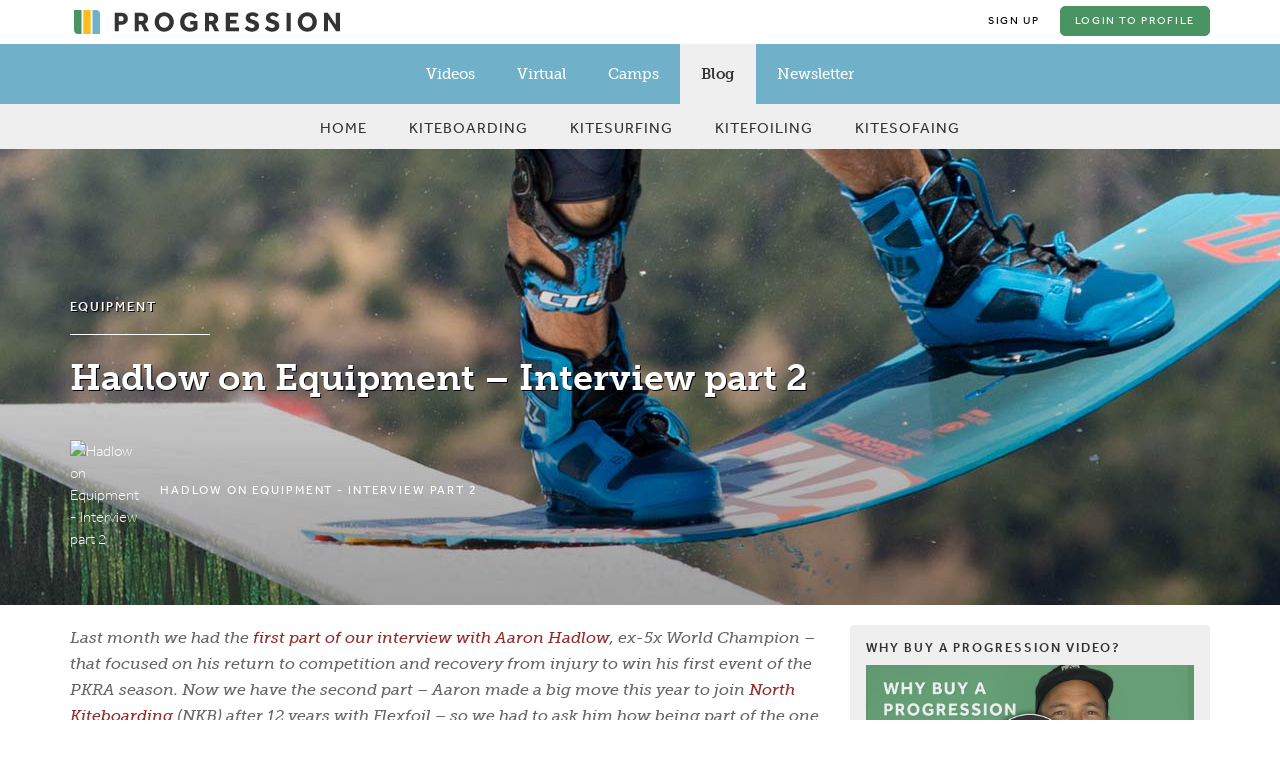

--- FILE ---
content_type: text/html; charset=UTF-8
request_url: https://progression.me/blog/hadlow-on-equipment-interview-part-2/
body_size: 27101
content:

<!doctype html>
<html class="no-js" ng-app="progressionApp">
<head>
	<meta charset="utf-8">
	<meta http-equiv="X-UA-Compatible" content="IE=edge">
	
	<meta name="viewport" content="width=device-width, initial-scale=1.0, minimum-scale=1.0, maximum-scale=1.0, user-scalable=no">

	<meta name="apple-itunes-app" content="app-id=454175448">
	<meta property="fb:app_id" content="121951334485093"/>

	<link rel="shortcut icon" href="https://progression.me/favicons-no-text/favicon.ico">
	<link rel="apple-touch-icon" sizes="57x57" href="https://progression.me/favicons-no-text/apple-touch-icon-57x57.png">
	<link rel="apple-touch-icon" sizes="114x114" href="https://progression.me/favicons-with-text/apple-touch-icon-114x114.png">
	<link rel="apple-touch-icon" sizes="72x72" href="https://progression.me/favicons-no-text/apple-touch-icon-72x72.png">
	<link rel="apple-touch-icon" sizes="144x144" href="https://progression.me/favicons-with-text/apple-touch-icon-144x144.png">
	<link rel="apple-touch-icon" sizes="60x60" href="https://progression.me/favicons-no-text/apple-touch-icon-60x60.png">
	<link rel="apple-touch-icon" sizes="120x120" href="https://progression.me/favicons-with-text/apple-touch-icon-120x120.png">
	<link rel="apple-touch-icon" sizes="76x76" href="https://progression.me/favicons-no-text/apple-touch-icon-76x76.png">
	<link rel="apple-touch-icon" sizes="152x152" href="https://progression.me/favicons-with-text/apple-touch-icon-152x152.png">
	<link rel="apple-touch-icon" sizes="180x180" href="https://progression.me/favicons-with-text/apple-touch-icon-180x180.png">
	<link rel="icon" type="image/png" href="https://progression.me/favicons-with-text/favicon-192x192.png" sizes="192x192">
	<link rel="icon" type="image/png" href="https://progression.me/favicons-with-text/favicon-160x160.png" sizes="160x160">
	<link rel="icon" type="image/png" href="https://progression.me/favicons-no-text/favicon-96x96.png" sizes="96x96">
	<link rel="icon" type="image/png" href="https://progression.me/favicons-no-text/favicon-16x16.png" sizes="16x16">
	<link rel="icon" type="image/png" href="https://progression.me/favicons-no-text/favicon-32x32.png" sizes="32x32">
	<meta name="msapplication-TileColor" content="#666666">
	<meta name="msapplication-TileImage" content="https://progression.me/favicons-with-text/mstile-144x144.png">
	<meta name="msapplication-square70x70logo" content="https://progression.me/favicons-no-text/mstile-70x70.png">
	<meta name="msapplication-square150x150logo" content="https://progression.me/favicons-with-text/mstile-150x150.png">
	<meta name="msapplication-square310x310logo" content="https://progression.me/favicons-with-text/mstile-310x310.png">
	<meta name="msapplication-wide310x150logo" content="https://progression.me/favicons-with-text/mstile-310x150.png">
	<meta name="application-name" content="Progression">

	<link rel="pingback" href="https://progression.me/xmlrpc.php">

	<!-- <link rel="stylesheet" href="https://progression.me/wp-content/themes/progressionv3/content/font-awesome/css/font-awesome.min.css">
	<link rel="stylesheet" href="https://progression.me/wp-content/themes/progressionv3/content/fontawesome-pro/css/font-awesome-core.css">
	<link rel="stylesheet" href="https://progression.me/wp-content/themes/progressionv3/content/fontawesome-pro/css/font-awesome-regular.css"> -->
	<link rel="stylesheet" href="https://progression.me/wp-content/themes/progressionv3/content/style/css/global.min.css">

	<link rel="stylesheet" href="https://progression.me/wp-content/themes/progressionv3/content/style/css/lity.min.css">

	<script type="text/javascript" src="//use.typekit.net/gst8aqu.js"></script>
	<script type="text/javascript">try{Typekit.load();}catch(e){}</script>

	<script src="https://progression.me/wp-content/themes/progressionv3/js/vendor/modernizr-2.7.1.min.js"></script>

	
		<!-- All in One SEO 4.1.6.2 -->
		<title>Hadlow on Equipment - Interview part 2</title>
		<meta name="description" content="Last month we had the first part of our interview with Aaron Hadlow, ex-5x World Champion - that focused on his return to competition and recovery from injury to win his first event of the PKRA season. Now we have the second part - Aaron made a big move this year to join North Kiteboarding (NKB) after 12 years with Flexfoil - so we had to ask him how being part of the one of the biggest kiteboarding companies is going and get all the details on his input into the new Vegas Pro kite and Hadlow Pro board..." />
		<meta name="robots" content="max-image-preview:large" />
		<link rel="canonical" href="https://progression.me/blog/hadlow-on-equipment-interview-part-2/" />
		<meta property="og:locale" content="en_GB" />
		<meta property="og:site_name" content="Progression Sports : Become a Better Kiteboarder / Kitesurfer / Kitefoiler - Just another WordPress site" />
		<meta property="og:type" content="article" />
		<meta property="og:title" content="Hadlow on Equipment - Interview part 2" />
		<meta property="og:description" content="Last month we had the first part of our interview with Aaron Hadlow, ex-5x World Champion - that focused on his return to competition and recovery from injury to win his first event of the PKRA season. Now we have the second part - Aaron made a big move this year to join North Kiteboarding (NKB) after 12 years with Flexfoil - so we had to ask him how being part of the one of the biggest kiteboarding companies is going and get all the details on his input into the new Vegas Pro kite and Hadlow Pro board..." />
		<meta property="og:url" content="https://progression.me/blog/hadlow-on-equipment-interview-part-2/" />
		<meta property="og:image" content="https://www.progression.me/wp-content/uploads/2014/11/fb-hadlow-equipment-1024x535.jpg" />
		<meta property="og:image:secure_url" content="https://www.progression.me/wp-content/uploads/2014/11/fb-hadlow-equipment-1024x535.jpg" />
		<meta property="article:published_time" content="2014-11-15T01:14:19+00:00" />
		<meta property="article:modified_time" content="2014-11-15T13:52:16+00:00" />
		<meta name="twitter:card" content="summary_large_image" />
		<meta name="twitter:title" content="Hadlow on Equipment - Interview part 2" />
		<meta name="twitter:description" content="Last month we had the first part of our interview with Aaron Hadlow, ex-5x World Champion - that focused on his return to competition and recovery from injury to win his first event of the PKRA season. Now we have the second part - Aaron made a big move this year to join North Kiteboarding (NKB) after 12 years with Flexfoil - so we had to ask him how being part of the one of the biggest kiteboarding companies is going and get all the details on his input into the new Vegas Pro kite and Hadlow Pro board..." />
		<meta name="twitter:image" content="http://www.progression.me/wp-content/uploads/2014/11/fb-hadlow-equipment-1024x535.jpg" />
		<script type="application/ld+json" class="aioseo-schema">
			{"@context":"https:\/\/schema.org","@graph":[{"@type":"WebSite","@id":"https:\/\/progression.me\/#website","url":"https:\/\/progression.me\/","name":"Progression Sports : Become a Better Kiteboarder \/ Kitesurfer \/ Kitefoiler","description":"Just another WordPress site","inLanguage":"en-GB","publisher":{"@id":"https:\/\/progression.me\/#organization"}},{"@type":"Organization","@id":"https:\/\/progression.me\/#organization","name":"Progression Sports : Become a Better Kiteboarder \/ Kitesurfer \/ Kitefoiler","url":"https:\/\/progression.me\/"},{"@type":"BreadcrumbList","@id":"https:\/\/progression.me\/blog\/hadlow-on-equipment-interview-part-2\/#breadcrumblist","itemListElement":[{"@type":"ListItem","@id":"https:\/\/progression.me\/#listItem","position":1,"item":{"@type":"WebPage","@id":"https:\/\/progression.me\/","name":"Home","description":"We can make you a better Kiteboarder \/ Kitesurfer \/ Kitefoiler Kiteboarding videos to help you learn, try new tricks and techniques and get inspired.","url":"https:\/\/progression.me\/"},"nextItem":"https:\/\/progression.me\/blog\/hadlow-on-equipment-interview-part-2\/#listItem"},{"@type":"ListItem","@id":"https:\/\/progression.me\/blog\/hadlow-on-equipment-interview-part-2\/#listItem","position":2,"item":{"@type":"WebPage","@id":"https:\/\/progression.me\/blog\/hadlow-on-equipment-interview-part-2\/","name":"Hadlow on Equipment - Interview part 2","description":"Last month we had the first part of our interview with Aaron Hadlow, ex-5x World Champion - that focused on his return to competition and recovery from injury to win his first event of the PKRA season. Now we have the second part - Aaron made a big move this year to join North Kiteboarding (NKB) after 12 years with Flexfoil - so we had to ask him how being part of the one of the biggest kiteboarding companies is going and get all the details on his input into the new Vegas Pro kite and Hadlow Pro board...","url":"https:\/\/progression.me\/blog\/hadlow-on-equipment-interview-part-2\/"},"previousItem":"https:\/\/progression.me\/#listItem"}]},{"@type":"Person","@id":"https:\/\/progression.me\/blog\/author\/robclaisse\/#author","url":"https:\/\/progression.me\/blog\/author\/robclaisse\/","name":"Rob","image":{"@type":"ImageObject","@id":"https:\/\/progression.me\/blog\/hadlow-on-equipment-interview-part-2\/#authorImage","url":"https:\/\/secure.gravatar.com\/avatar\/f5766dd43d3a21f160c2cfc055cb94b8?s=96&d=mm&r=g","width":96,"height":96,"caption":"Rob"}},{"@type":"WebPage","@id":"https:\/\/progression.me\/blog\/hadlow-on-equipment-interview-part-2\/#webpage","url":"https:\/\/progression.me\/blog\/hadlow-on-equipment-interview-part-2\/","name":"Hadlow on Equipment - Interview part 2","description":"Last month we had the first part of our interview with Aaron Hadlow, ex-5x World Champion - that focused on his return to competition and recovery from injury to win his first event of the PKRA season. Now we have the second part - Aaron made a big move this year to join North Kiteboarding (NKB) after 12 years with Flexfoil - so we had to ask him how being part of the one of the biggest kiteboarding companies is going and get all the details on his input into the new Vegas Pro kite and Hadlow Pro board...","inLanguage":"en-GB","isPartOf":{"@id":"https:\/\/progression.me\/#website"},"breadcrumb":{"@id":"https:\/\/progression.me\/blog\/hadlow-on-equipment-interview-part-2\/#breadcrumblist"},"author":"https:\/\/progression.me\/blog\/author\/robclaisse\/#author","creator":"https:\/\/progression.me\/blog\/author\/robclaisse\/#author","image":{"@type":"ImageObject","@id":"https:\/\/progression.me\/#mainImage","url":"https:\/\/progression.me\/wp-content\/uploads\/2014\/11\/featured-hadlow-equipment.jpg","width":620,"height":396},"primaryImageOfPage":{"@id":"https:\/\/progression.me\/blog\/hadlow-on-equipment-interview-part-2\/#mainImage"},"datePublished":"2014-11-15T01:14:19+00:00","dateModified":"2014-11-15T13:52:16+00:00"},{"@type":"BlogPosting","@id":"https:\/\/progression.me\/blog\/hadlow-on-equipment-interview-part-2\/#blogposting","name":"Hadlow on Equipment - Interview part 2","description":"Last month we had the first part of our interview with Aaron Hadlow, ex-5x World Champion - that focused on his return to competition and recovery from injury to win his first event of the PKRA season. Now we have the second part - Aaron made a big move this year to join North Kiteboarding (NKB) after 12 years with Flexfoil - so we had to ask him how being part of the one of the biggest kiteboarding companies is going and get all the details on his input into the new Vegas Pro kite and Hadlow Pro board...","inLanguage":"en-GB","headline":"Hadlow on Equipment - Interview part 2","author":{"@id":"https:\/\/progression.me\/blog\/author\/robclaisse\/#author"},"publisher":{"@id":"https:\/\/progression.me\/#organization"},"datePublished":"2014-11-15T01:14:19+00:00","dateModified":"2014-11-15T13:52:16+00:00","articleSection":"Equipment, aaron hadlow, boards, kites, north kiteboarding, technology, Advanced, Expert, Intermediate","mainEntityOfPage":{"@id":"https:\/\/progression.me\/blog\/hadlow-on-equipment-interview-part-2\/#webpage"},"isPartOf":{"@id":"https:\/\/progression.me\/blog\/hadlow-on-equipment-interview-part-2\/#webpage"},"image":{"@type":"ImageObject","@id":"https:\/\/progression.me\/#articleImage","url":"https:\/\/progression.me\/wp-content\/uploads\/2014\/11\/featured-hadlow-equipment.jpg","width":620,"height":396}}]}
		</script>
		<!-- All in One SEO -->

<script type='application/javascript'>console.log('PixelYourSite Free version 8.2.15');</script>
<link rel='dns-prefetch' href='//ajax.googleapis.com' />
<link rel='dns-prefetch' href='//s.w.org' />
<link rel='dns-prefetch' href='//v0.wordpress.com' />
<link rel="alternate" type="application/rss+xml" title="Progression Sports : Become a Better Kiteboarder / Kitesurfer / Kitefoiler &raquo; Feed" href="https://progression.me/feed/" />
<link rel="alternate" type="application/rss+xml" title="Progression Sports : Become a Better Kiteboarder / Kitesurfer / Kitefoiler &raquo; Comments Feed" href="https://progression.me/comments/feed/" />
		<!-- This site uses the Google Analytics by MonsterInsights plugin v8.3.2 - Using Analytics tracking - https://www.monsterinsights.com/ -->
							<script src="//www.googletagmanager.com/gtag/js?id=UA-57117-5"  data-cfasync="false" data-wpfc-render="false" type="text/javascript" async></script>
			<script data-cfasync="false" data-wpfc-render="false" type="text/javascript">
				var mi_version = '8.3.2';
				var mi_track_user = true;
				var mi_no_track_reason = '';
				
								var disableStrs = [
															'ga-disable-UA-57117-5',
									];

				/* Function to detect opted out users */
				function __gtagTrackerIsOptedOut() {
					for ( var index = 0; index < disableStrs.length; index++ ) {
						if ( document.cookie.indexOf( disableStrs[ index ] + '=true' ) > -1 ) {
							return true;
						}
					}

					return false;
				}

				/* Disable tracking if the opt-out cookie exists. */
				if ( __gtagTrackerIsOptedOut() ) {
					for ( var index = 0; index < disableStrs.length; index++ ) {
						window[ disableStrs[ index ] ] = true;
					}
				}

				/* Opt-out function */
				function __gtagTrackerOptout() {
					for ( var index = 0; index < disableStrs.length; index++ ) {
						document.cookie = disableStrs[ index ] + '=true; expires=Thu, 31 Dec 2099 23:59:59 UTC; path=/';
						window[ disableStrs[ index ] ] = true;
					}
				}

				if ( 'undefined' === typeof gaOptout ) {
					function gaOptout() {
						__gtagTrackerOptout();
					}
				}
								window.dataLayer = window.dataLayer || [];

				window.MonsterInsightsDualTracker = {
					helpers: {},
					trackers: {},
				};
				if ( mi_track_user ) {
					function __gtagDataLayer() {
						dataLayer.push( arguments );
					}

					function __gtagTracker( type, name, parameters ) {
						if (!parameters) {
							parameters = {};
						}

						if (parameters.send_to) {
							__gtagDataLayer.apply( null, arguments );
							return;
						}

						if ( type === 'event' ) {
							
															parameters.send_to = monsterinsights_frontend.ua;
								__gtagDataLayer( type, name, parameters );
													} else {
							__gtagDataLayer.apply( null, arguments );
						}
					}
					__gtagTracker( 'js', new Date() );
					__gtagTracker( 'set', {
						'developer_id.dZGIzZG' : true,
											} );
															__gtagTracker( 'config', 'UA-57117-5', {"forceSSL":"true","link_attribution":"true"} );
										window.gtag = __gtagTracker;											(function () {
							/* https://developers.google.com/analytics/devguides/collection/analyticsjs/ */
							/* ga and __gaTracker compatibility shim. */
							var noopfn = function () {
								return null;
							};
							var newtracker = function () {
								return new Tracker();
							};
							var Tracker = function () {
								return null;
							};
							var p = Tracker.prototype;
							p.get = noopfn;
							p.set = noopfn;
							p.send = function (){
								var args = Array.prototype.slice.call(arguments);
								args.unshift( 'send' );
								__gaTracker.apply(null, args);
							};
							var __gaTracker = function () {
								var len = arguments.length;
								if ( len === 0 ) {
									return;
								}
								var f = arguments[len - 1];
								if ( typeof f !== 'object' || f === null || typeof f.hitCallback !== 'function' ) {
									if ( 'send' === arguments[0] ) {
										var hitConverted, hitObject = false, action;
										if ( 'event' === arguments[1] ) {
											if ( 'undefined' !== typeof arguments[3] ) {
												hitObject = {
													'eventAction': arguments[3],
													'eventCategory': arguments[2],
													'eventLabel': arguments[4],
													'value': arguments[5] ? arguments[5] : 1,
												}
											}
										}
										if ( 'pageview' === arguments[1] ) {
											if ( 'undefined' !== typeof arguments[2] ) {
												hitObject = {
													'eventAction': 'page_view',
													'page_path' : arguments[2],
												}
											}
										}
										if ( typeof arguments[2] === 'object' ) {
											hitObject = arguments[2];
										}
										if ( typeof arguments[5] === 'object' ) {
											Object.assign( hitObject, arguments[5] );
										}
										if ( 'undefined' !== typeof arguments[1].hitType ) {
											hitObject = arguments[1];
											if ( 'pageview' === hitObject.hitType ) {
												hitObject.eventAction = 'page_view';
											}
										}
										if ( hitObject ) {
											action = 'timing' === arguments[1].hitType ? 'timing_complete' : hitObject.eventAction;
											hitConverted = mapArgs( hitObject );
											__gtagTracker( 'event', action, hitConverted );
										}
									}
									return;
								}

								function mapArgs( args ) {
									var arg, hit = {};
									var gaMap = {
										'eventCategory': 'event_category',
										'eventAction': 'event_action',
										'eventLabel': 'event_label',
										'eventValue': 'event_value',
										'nonInteraction': 'non_interaction',
										'timingCategory': 'event_category',
										'timingVar': 'name',
										'timingValue': 'value',
										'timingLabel': 'event_label',
										'page' : 'page_path',
										'location' : 'page_location',
										'title' : 'page_title',
									};
									for ( arg in args ) {
																				if ( ! ( ! args.hasOwnProperty(arg) || ! gaMap.hasOwnProperty(arg) ) ) {
											hit[gaMap[arg]] = args[arg];
										} else {
											hit[arg] = args[arg];
										}
									}
									return hit;
								}

								try {
									f.hitCallback();
								} catch ( ex ) {
								}
							};
							__gaTracker.create = newtracker;
							__gaTracker.getByName = newtracker;
							__gaTracker.getAll = function () {
								return [];
							};
							__gaTracker.remove = noopfn;
							__gaTracker.loaded = true;
							window['__gaTracker'] = __gaTracker;
						})();
									} else {
										console.log( "" );
					( function () {
							function __gtagTracker() {
								return null;
							}
							window['__gtagTracker'] = __gtagTracker;
							window['gtag'] = __gtagTracker;
					} )();
									}
			</script>
				<!-- / Google Analytics by MonsterInsights -->
		<script type="text/javascript">
window._wpemojiSettings = {"baseUrl":"https:\/\/s.w.org\/images\/core\/emoji\/13.1.0\/72x72\/","ext":".png","svgUrl":"https:\/\/s.w.org\/images\/core\/emoji\/13.1.0\/svg\/","svgExt":".svg","source":{"concatemoji":"https:\/\/progression.me\/wp-includes\/js\/wp-emoji-release.min.js?ver=5.9"}};
/*! This file is auto-generated */
!function(e,a,t){var n,r,o,i=a.createElement("canvas"),p=i.getContext&&i.getContext("2d");function s(e,t){var a=String.fromCharCode;p.clearRect(0,0,i.width,i.height),p.fillText(a.apply(this,e),0,0);e=i.toDataURL();return p.clearRect(0,0,i.width,i.height),p.fillText(a.apply(this,t),0,0),e===i.toDataURL()}function c(e){var t=a.createElement("script");t.src=e,t.defer=t.type="text/javascript",a.getElementsByTagName("head")[0].appendChild(t)}for(o=Array("flag","emoji"),t.supports={everything:!0,everythingExceptFlag:!0},r=0;r<o.length;r++)t.supports[o[r]]=function(e){if(!p||!p.fillText)return!1;switch(p.textBaseline="top",p.font="600 32px Arial",e){case"flag":return s([127987,65039,8205,9895,65039],[127987,65039,8203,9895,65039])?!1:!s([55356,56826,55356,56819],[55356,56826,8203,55356,56819])&&!s([55356,57332,56128,56423,56128,56418,56128,56421,56128,56430,56128,56423,56128,56447],[55356,57332,8203,56128,56423,8203,56128,56418,8203,56128,56421,8203,56128,56430,8203,56128,56423,8203,56128,56447]);case"emoji":return!s([10084,65039,8205,55357,56613],[10084,65039,8203,55357,56613])}return!1}(o[r]),t.supports.everything=t.supports.everything&&t.supports[o[r]],"flag"!==o[r]&&(t.supports.everythingExceptFlag=t.supports.everythingExceptFlag&&t.supports[o[r]]);t.supports.everythingExceptFlag=t.supports.everythingExceptFlag&&!t.supports.flag,t.DOMReady=!1,t.readyCallback=function(){t.DOMReady=!0},t.supports.everything||(n=function(){t.readyCallback()},a.addEventListener?(a.addEventListener("DOMContentLoaded",n,!1),e.addEventListener("load",n,!1)):(e.attachEvent("onload",n),a.attachEvent("onreadystatechange",function(){"complete"===a.readyState&&t.readyCallback()})),(n=t.source||{}).concatemoji?c(n.concatemoji):n.wpemoji&&n.twemoji&&(c(n.twemoji),c(n.wpemoji)))}(window,document,window._wpemojiSettings);
</script>
<style type="text/css">
img.wp-smiley,
img.emoji {
	display: inline !important;
	border: none !important;
	box-shadow: none !important;
	height: 1em !important;
	width: 1em !important;
	margin: 0 0.07em !important;
	vertical-align: -0.1em !important;
	background: none !important;
	padding: 0 !important;
}
</style>
	<link rel='stylesheet' id='wp-block-library-css'  href='https://progression.me/wp-includes/css/dist/block-library/style.min.css?ver=5.9' type='text/css' media='all' />
<style id='wp-block-library-inline-css' type='text/css'>
.has-text-align-justify{text-align:justify;}
</style>
<link rel='stylesheet' id='mediaelement-css'  href='https://progression.me/wp-includes/js/mediaelement/mediaelementplayer-legacy.min.css?ver=4.2.16' type='text/css' media='all' />
<link rel='stylesheet' id='wp-mediaelement-css'  href='https://progression.me/wp-includes/js/mediaelement/wp-mediaelement.min.css?ver=5.9' type='text/css' media='all' />
<style id='global-styles-inline-css' type='text/css'>
body{--wp--preset--color--black: #000000;--wp--preset--color--cyan-bluish-gray: #abb8c3;--wp--preset--color--white: #ffffff;--wp--preset--color--pale-pink: #f78da7;--wp--preset--color--vivid-red: #cf2e2e;--wp--preset--color--luminous-vivid-orange: #ff6900;--wp--preset--color--luminous-vivid-amber: #fcb900;--wp--preset--color--light-green-cyan: #7bdcb5;--wp--preset--color--vivid-green-cyan: #00d084;--wp--preset--color--pale-cyan-blue: #8ed1fc;--wp--preset--color--vivid-cyan-blue: #0693e3;--wp--preset--color--vivid-purple: #9b51e0;--wp--preset--gradient--vivid-cyan-blue-to-vivid-purple: linear-gradient(135deg,rgba(6,147,227,1) 0%,rgb(155,81,224) 100%);--wp--preset--gradient--light-green-cyan-to-vivid-green-cyan: linear-gradient(135deg,rgb(122,220,180) 0%,rgb(0,208,130) 100%);--wp--preset--gradient--luminous-vivid-amber-to-luminous-vivid-orange: linear-gradient(135deg,rgba(252,185,0,1) 0%,rgba(255,105,0,1) 100%);--wp--preset--gradient--luminous-vivid-orange-to-vivid-red: linear-gradient(135deg,rgba(255,105,0,1) 0%,rgb(207,46,46) 100%);--wp--preset--gradient--very-light-gray-to-cyan-bluish-gray: linear-gradient(135deg,rgb(238,238,238) 0%,rgb(169,184,195) 100%);--wp--preset--gradient--cool-to-warm-spectrum: linear-gradient(135deg,rgb(74,234,220) 0%,rgb(151,120,209) 20%,rgb(207,42,186) 40%,rgb(238,44,130) 60%,rgb(251,105,98) 80%,rgb(254,248,76) 100%);--wp--preset--gradient--blush-light-purple: linear-gradient(135deg,rgb(255,206,236) 0%,rgb(152,150,240) 100%);--wp--preset--gradient--blush-bordeaux: linear-gradient(135deg,rgb(254,205,165) 0%,rgb(254,45,45) 50%,rgb(107,0,62) 100%);--wp--preset--gradient--luminous-dusk: linear-gradient(135deg,rgb(255,203,112) 0%,rgb(199,81,192) 50%,rgb(65,88,208) 100%);--wp--preset--gradient--pale-ocean: linear-gradient(135deg,rgb(255,245,203) 0%,rgb(182,227,212) 50%,rgb(51,167,181) 100%);--wp--preset--gradient--electric-grass: linear-gradient(135deg,rgb(202,248,128) 0%,rgb(113,206,126) 100%);--wp--preset--gradient--midnight: linear-gradient(135deg,rgb(2,3,129) 0%,rgb(40,116,252) 100%);--wp--preset--duotone--dark-grayscale: url('#wp-duotone-dark-grayscale');--wp--preset--duotone--grayscale: url('#wp-duotone-grayscale');--wp--preset--duotone--purple-yellow: url('#wp-duotone-purple-yellow');--wp--preset--duotone--blue-red: url('#wp-duotone-blue-red');--wp--preset--duotone--midnight: url('#wp-duotone-midnight');--wp--preset--duotone--magenta-yellow: url('#wp-duotone-magenta-yellow');--wp--preset--duotone--purple-green: url('#wp-duotone-purple-green');--wp--preset--duotone--blue-orange: url('#wp-duotone-blue-orange');--wp--preset--font-size--small: 13px;--wp--preset--font-size--medium: 20px;--wp--preset--font-size--large: 36px;--wp--preset--font-size--x-large: 42px;}.has-black-color{color: var(--wp--preset--color--black) !important;}.has-cyan-bluish-gray-color{color: var(--wp--preset--color--cyan-bluish-gray) !important;}.has-white-color{color: var(--wp--preset--color--white) !important;}.has-pale-pink-color{color: var(--wp--preset--color--pale-pink) !important;}.has-vivid-red-color{color: var(--wp--preset--color--vivid-red) !important;}.has-luminous-vivid-orange-color{color: var(--wp--preset--color--luminous-vivid-orange) !important;}.has-luminous-vivid-amber-color{color: var(--wp--preset--color--luminous-vivid-amber) !important;}.has-light-green-cyan-color{color: var(--wp--preset--color--light-green-cyan) !important;}.has-vivid-green-cyan-color{color: var(--wp--preset--color--vivid-green-cyan) !important;}.has-pale-cyan-blue-color{color: var(--wp--preset--color--pale-cyan-blue) !important;}.has-vivid-cyan-blue-color{color: var(--wp--preset--color--vivid-cyan-blue) !important;}.has-vivid-purple-color{color: var(--wp--preset--color--vivid-purple) !important;}.has-black-background-color{background-color: var(--wp--preset--color--black) !important;}.has-cyan-bluish-gray-background-color{background-color: var(--wp--preset--color--cyan-bluish-gray) !important;}.has-white-background-color{background-color: var(--wp--preset--color--white) !important;}.has-pale-pink-background-color{background-color: var(--wp--preset--color--pale-pink) !important;}.has-vivid-red-background-color{background-color: var(--wp--preset--color--vivid-red) !important;}.has-luminous-vivid-orange-background-color{background-color: var(--wp--preset--color--luminous-vivid-orange) !important;}.has-luminous-vivid-amber-background-color{background-color: var(--wp--preset--color--luminous-vivid-amber) !important;}.has-light-green-cyan-background-color{background-color: var(--wp--preset--color--light-green-cyan) !important;}.has-vivid-green-cyan-background-color{background-color: var(--wp--preset--color--vivid-green-cyan) !important;}.has-pale-cyan-blue-background-color{background-color: var(--wp--preset--color--pale-cyan-blue) !important;}.has-vivid-cyan-blue-background-color{background-color: var(--wp--preset--color--vivid-cyan-blue) !important;}.has-vivid-purple-background-color{background-color: var(--wp--preset--color--vivid-purple) !important;}.has-black-border-color{border-color: var(--wp--preset--color--black) !important;}.has-cyan-bluish-gray-border-color{border-color: var(--wp--preset--color--cyan-bluish-gray) !important;}.has-white-border-color{border-color: var(--wp--preset--color--white) !important;}.has-pale-pink-border-color{border-color: var(--wp--preset--color--pale-pink) !important;}.has-vivid-red-border-color{border-color: var(--wp--preset--color--vivid-red) !important;}.has-luminous-vivid-orange-border-color{border-color: var(--wp--preset--color--luminous-vivid-orange) !important;}.has-luminous-vivid-amber-border-color{border-color: var(--wp--preset--color--luminous-vivid-amber) !important;}.has-light-green-cyan-border-color{border-color: var(--wp--preset--color--light-green-cyan) !important;}.has-vivid-green-cyan-border-color{border-color: var(--wp--preset--color--vivid-green-cyan) !important;}.has-pale-cyan-blue-border-color{border-color: var(--wp--preset--color--pale-cyan-blue) !important;}.has-vivid-cyan-blue-border-color{border-color: var(--wp--preset--color--vivid-cyan-blue) !important;}.has-vivid-purple-border-color{border-color: var(--wp--preset--color--vivid-purple) !important;}.has-vivid-cyan-blue-to-vivid-purple-gradient-background{background: var(--wp--preset--gradient--vivid-cyan-blue-to-vivid-purple) !important;}.has-light-green-cyan-to-vivid-green-cyan-gradient-background{background: var(--wp--preset--gradient--light-green-cyan-to-vivid-green-cyan) !important;}.has-luminous-vivid-amber-to-luminous-vivid-orange-gradient-background{background: var(--wp--preset--gradient--luminous-vivid-amber-to-luminous-vivid-orange) !important;}.has-luminous-vivid-orange-to-vivid-red-gradient-background{background: var(--wp--preset--gradient--luminous-vivid-orange-to-vivid-red) !important;}.has-very-light-gray-to-cyan-bluish-gray-gradient-background{background: var(--wp--preset--gradient--very-light-gray-to-cyan-bluish-gray) !important;}.has-cool-to-warm-spectrum-gradient-background{background: var(--wp--preset--gradient--cool-to-warm-spectrum) !important;}.has-blush-light-purple-gradient-background{background: var(--wp--preset--gradient--blush-light-purple) !important;}.has-blush-bordeaux-gradient-background{background: var(--wp--preset--gradient--blush-bordeaux) !important;}.has-luminous-dusk-gradient-background{background: var(--wp--preset--gradient--luminous-dusk) !important;}.has-pale-ocean-gradient-background{background: var(--wp--preset--gradient--pale-ocean) !important;}.has-electric-grass-gradient-background{background: var(--wp--preset--gradient--electric-grass) !important;}.has-midnight-gradient-background{background: var(--wp--preset--gradient--midnight) !important;}.has-small-font-size{font-size: var(--wp--preset--font-size--small) !important;}.has-medium-font-size{font-size: var(--wp--preset--font-size--medium) !important;}.has-large-font-size{font-size: var(--wp--preset--font-size--large) !important;}.has-x-large-font-size{font-size: var(--wp--preset--font-size--x-large) !important;}
</style>
<link rel='stylesheet' id='woocommerce-layout-css'  href='//progression.me/wp-content/plugins/woocommerce/assets/css/woocommerce-layout.css?ver=2.6.8' type='text/css' media='all' />
<link rel='stylesheet' id='woocommerce-smallscreen-css'  href='//progression.me/wp-content/plugins/woocommerce/assets/css/woocommerce-smallscreen.css?ver=2.6.8' type='text/css' media='only screen and (max-width: 768px)' />
<link rel='stylesheet' id='woocommerce-general-css'  href='//progression.me/wp-content/plugins/woocommerce/assets/css/woocommerce.css?ver=2.6.8' type='text/css' media='all' />
<link rel='stylesheet' id='jetpack_css-css'  href='https://progression.me/wp-content/plugins/jetpack/css/jetpack.css?ver=10.6' type='text/css' media='all' />
<script type='text/javascript' id='monsterinsights-frontend-script-js-extra'>
/* <![CDATA[ */
var monsterinsights_frontend = {"js_events_tracking":"true","download_extensions":"doc,pdf,ppt,zip,xls,docx,pptx,xlsx","inbound_paths":"[{\"path\":\"\\\/go\\\/\",\"label\":\"affiliate\"},{\"path\":\"\\\/recommend\\\/\",\"label\":\"affiliate\"}]","home_url":"https:\/\/progression.me","hash_tracking":"false","ua":"UA-57117-5","v4_id":""};
/* ]]> */
</script>
<script type='text/javascript' src='https://progression.me/wp-content/plugins/google-analytics-for-wordpress/assets/js/frontend-gtag.min.js?ver=8.3.2' id='monsterinsights-frontend-script-js'></script>
<script type='text/javascript' src='https://progression.me/wp-includes/js/jquery/jquery.min.js?ver=3.6.0' id='jquery-core-js'></script>
<script type='text/javascript' src='https://progression.me/wp-includes/js/jquery/jquery-migrate.min.js?ver=3.3.2' id='jquery-migrate-js'></script>
<script type='text/javascript' src='https://ajax.googleapis.com/ajax/libs/jquery/2.2.0/jquery.min.js?ver=5.9' id='jquery.min.js-js'></script>
<script type='text/javascript' src='https://progression.me/wp-content/plugins/pixelyoursite/dist/scripts/jquery.bind-first-0.2.3.min.js?ver=5.9' id='jquery-bind-first-js'></script>
<script type='text/javascript' src='https://progression.me/wp-content/plugins/pixelyoursite/dist/scripts/js.cookie-2.1.3.min.js?ver=2.1.3' id='js-cookie-js'></script>
<script type='text/javascript' id='pys-js-extra'>
/* <![CDATA[ */
var pysOptions = {"staticEvents":{"facebook":{"init_event":[{"delay":0,"type":"static","name":"PageView","pixelIds":["370469919778742"],"params":{"post_category":"Equipment","page_title":"Hadlow on Equipment - Interview part 2","post_type":"post","post_id":4467,"plugin":"PixelYourSite","user_role":"guest","event_url":"progression.me\/blog\/hadlow-on-equipment-interview-part-2\/"},"e_id":"init_event","ids":[],"hasTimeWindow":false,"timeWindow":0,"eventID":"","woo_order":"","edd_order":""}]}},"dynamicEvents":{"signal_form":{"facebook":{"delay":0,"type":"dyn","name":"Signal","pixelIds":["370469919778742"],"params":{"event_action":"Form","page_title":"Hadlow on Equipment - Interview part 2","post_type":"post","post_id":4467,"plugin":"PixelYourSite","user_role":"guest","event_url":"progression.me\/blog\/hadlow-on-equipment-interview-part-2\/"},"e_id":"signal_form","ids":[],"hasTimeWindow":false,"timeWindow":0,"eventID":"","woo_order":"","edd_order":""}},"signal_download":{"facebook":{"delay":0,"type":"dyn","name":"Signal","extensions":["doc","exe","js","pdf","ppt","tgz","zip","xls"],"pixelIds":["370469919778742"],"params":{"event_action":"Download","page_title":"Hadlow on Equipment - Interview part 2","post_type":"post","post_id":4467,"plugin":"PixelYourSite","user_role":"guest","event_url":"progression.me\/blog\/hadlow-on-equipment-interview-part-2\/"},"e_id":"signal_download","ids":[],"hasTimeWindow":false,"timeWindow":0,"eventID":"","woo_order":"","edd_order":""}},"signal_comment":{"facebook":{"delay":0,"type":"dyn","name":"Signal","pixelIds":["370469919778742"],"params":{"event_action":"Comment","page_title":"Hadlow on Equipment - Interview part 2","post_type":"post","post_id":4467,"plugin":"PixelYourSite","user_role":"guest","event_url":"progression.me\/blog\/hadlow-on-equipment-interview-part-2\/"},"e_id":"signal_comment","ids":[],"hasTimeWindow":false,"timeWindow":0,"eventID":"","woo_order":"","edd_order":""}},"woo_add_to_cart_on_button_click":{"facebook":{"delay":0,"type":"dyn","name":"AddToCart","pixelIds":["370469919778742"],"params":{"page_title":"Hadlow on Equipment - Interview part 2","post_type":"post","post_id":4467,"plugin":"PixelYourSite","user_role":"guest","event_url":"progression.me\/blog\/hadlow-on-equipment-interview-part-2\/"},"e_id":"woo_add_to_cart_on_button_click","ids":[],"hasTimeWindow":false,"timeWindow":0,"eventID":"","woo_order":"","edd_order":""}}},"triggerEvents":[],"triggerEventTypes":[],"facebook":{"pixelIds":["370469919778742"],"advancedMatching":[],"removeMetadata":false,"contentParams":{"post_type":"post","post_id":4467,"content_name":"Hadlow on Equipment - Interview part 2","categories":"Equipment","tags":"aaron hadlow, boards, kites, north kiteboarding, technology"},"commentEventEnabled":true,"wooVariableAsSimple":true,"downloadEnabled":true,"formEventEnabled":true,"ajaxForServerEvent":true,"serverApiEnabled":false,"wooCRSendFromServer":false},"debug":"","siteUrl":"https:\/\/progression.me","ajaxUrl":"https:\/\/progression.me\/wp-admin\/admin-ajax.php","enable_remove_download_url_param":"1","gdpr":{"ajax_enabled":false,"all_disabled_by_api":false,"facebook_disabled_by_api":false,"analytics_disabled_by_api":false,"google_ads_disabled_by_api":false,"pinterest_disabled_by_api":false,"bing_disabled_by_api":false,"facebook_prior_consent_enabled":false,"analytics_prior_consent_enabled":true,"google_ads_prior_consent_enabled":null,"pinterest_prior_consent_enabled":true,"bing_prior_consent_enabled":true,"cookiebot_integration_enabled":false,"cookiebot_facebook_consent_category":"marketing","cookiebot_analytics_consent_category":"statistics","cookiebot_google_ads_consent_category":null,"cookiebot_pinterest_consent_category":"marketing","cookiebot_bing_consent_category":"marketing","consent_magic_integration_enabled":false,"real_cookie_banner_integration_enabled":false,"cookie_notice_integration_enabled":false,"cookie_law_info_integration_enabled":false},"edd":{"enabled":false},"woo":{"enabled":true,"addToCartOnButtonEnabled":true,"addToCartOnButtonValueEnabled":false,"addToCartOnButtonValueOption":"price","singleProductId":null,"removeFromCartSelector":".cart .product-remove .remove","addToCartCatchMethod":"add_cart_js"}};
/* ]]> */
</script>
<script type='text/javascript' src='https://progression.me/wp-content/plugins/pixelyoursite/dist/scripts/public.js?ver=8.2.15' id='pys-js'></script>
<link rel="https://api.w.org/" href="https://progression.me/wp-json/" /><link rel="alternate" type="application/json" href="https://progression.me/wp-json/wp/v2/posts/4467" /><link rel="EditURI" type="application/rsd+xml" title="RSD" href="https://progression.me/xmlrpc.php?rsd" />
<link rel="wlwmanifest" type="application/wlwmanifest+xml" href="https://progression.me/wp-includes/wlwmanifest.xml" /> 
<meta name="generator" content="WordPress 5.9" />
<meta name="generator" content="WooCommerce 2.6.8" />
<link rel='shortlink' href='https://wp.me/p4YDfy-1a3' />
<link rel="alternate" type="application/json+oembed" href="https://progression.me/wp-json/oembed/1.0/embed?url=https%3A%2F%2Fprogression.me%2Fblog%2Fhadlow-on-equipment-interview-part-2%2F" />
<link rel="alternate" type="text/xml+oembed" href="https://progression.me/wp-json/oembed/1.0/embed?url=https%3A%2F%2Fprogression.me%2Fblog%2Fhadlow-on-equipment-interview-part-2%2F&#038;format=xml" />
<style type='text/css'>img#wpstats{display:none}</style>
	
	<meta name="twitter:app:name:iphone" content="Progression Player App for iOS" />
	<meta name="twitter:app:id:iphone" content="454175448" />
	<meta name="twitter:app:name:ipad" content="Progression Player App for iOS" />
	<meta name="twitter:app:id:ipad" content="454175448" />
	<meta name="twitter:app:name:googleplay" content="Progression Player App for Android" />
	<meta name="twitter:app:id:googleplay" content="me.progression" />


</head>

<body class="post-template-default single single-post postid-4467 single-format-standard ">

<div id="fb-root"></div>
<script>
	window.fbAsyncInit = function() {
		FB.init({
			appId      : '121951334485093',
			xfbml      : true,
			version    : 'v2.3'
		});
	};

	(function(d, s, id){
		var js, fjs = d.getElementsByTagName(s)[0];
		if (d.getElementById(id)) {return;}
		js = d.createElement(s); js.id = id;
		js.src = "//connect.facebook.net/en_US/sdk.js";
		fjs.parentNode.insertBefore(js, fjs);
	}(document, 'script', 'facebook-jssdk'));
</script>

<svg  xmlns="http://www.w3.org/2000/svg" style="display: none;"><symbol viewBox="0 0 288 26" id="icon-logo"><title>logo</title> <g class="logo-text"> <path d="M44,3.038h7.258c1.234,0,2.29,0.18,3.166,0.539c0.876,0.359,1.598,0.833,2.165,1.421
		c0.568,0.588,0.986,1.271,1.255,2.049c0.269,0.778,0.402,1.586,0.402,2.424c0,1.076-0.184,2.019-0.552,2.826
		c-0.368,0.808-0.866,1.481-1.493,2.02c-0.627,0.537-1.35,0.947-2.166,1.227c-0.817,0.279-1.673,0.418-2.569,0.418h-3.076v7.029H44
		V3.038z M51.019,12.312c0.836,0,1.499-0.255,1.986-0.764c0.487-0.508,0.732-1.171,0.732-1.989c0-0.837-0.25-1.52-0.747-2.049
		c-0.499-0.528-1.166-0.793-2.002-0.793h-2.598v5.595H51.019z"/> <path d="M65.745,3.038h7.407c1.155,0,2.17,0.164,3.047,0.494c0.876,0.329,1.607,0.777,2.194,1.346
		s1.026,1.232,1.314,1.99c0.289,0.758,0.434,1.565,0.434,2.422c0,1.298-0.284,2.429-0.852,3.396
		c-0.568,0.968-1.369,1.741-2.405,2.319l4.421,7.986h-4.959l-3.704-7.328h-2.509v7.328h-4.39V3.038z M72.913,12.043
		c0.837,0,1.494-0.249,1.972-0.748c0.478-0.498,0.717-1.126,0.717-1.885c0-0.817-0.239-1.466-0.717-1.944
		c-0.478-0.479-1.135-0.718-1.972-0.718h-2.778v5.295H72.913z"/> <path d="M97.674,23.5c-1.473,0-2.842-0.27-4.107-0.809c-1.264-0.537-2.359-1.275-3.286-2.213
		c-0.925-0.938-1.653-2.049-2.18-3.336c-0.528-1.285-0.792-2.666-0.792-4.143c0-1.495,0.264-2.881,0.792-4.158
		c0.527-1.275,1.254-2.383,2.18-3.32c0.927-0.938,2.021-1.676,3.286-2.214C94.833,2.77,96.201,2.5,97.674,2.5
		c1.474,0,2.843,0.27,4.107,0.808c1.265,0.538,2.36,1.276,3.287,2.214c0.926,0.938,1.652,2.045,2.18,3.32
		c0.528,1.277,0.792,2.663,0.792,4.158c0,1.477-0.263,2.858-0.792,4.143c-0.528,1.287-1.254,2.398-2.18,3.336
		c-0.927,0.938-2.021,1.676-3.287,2.213C100.518,23.231,99.148,23.5,97.674,23.5z M97.674,19.252c0.876,0,1.663-0.17,2.36-0.508
		c0.697-0.34,1.289-0.799,1.777-1.377s0.861-1.246,1.12-2.004s0.389-1.566,0.389-2.423c0-0.856-0.13-1.665-0.389-2.423
		s-0.632-1.422-1.12-1.989c-0.488-0.569-1.08-1.018-1.777-1.347s-1.484-0.494-2.36-0.494S96.007,6.853,95.3,7.182
		c-0.707,0.329-1.304,0.777-1.792,1.347c-0.488,0.567-0.861,1.231-1.12,1.989C92.129,11.275,92,12.084,92,12.94
		c0,0.857,0.129,1.666,0.388,2.423c0.259,0.758,0.632,1.426,1.12,2.004c0.488,0.578,1.085,1.037,1.792,1.377
		C96.007,19.083,96.798,19.252,97.674,19.252z"/> <path d="M125.931,12.014h7.676v8.645c-1.036,0.896-2.245,1.59-3.628,2.08c-1.385,0.486-2.963,0.732-4.734,0.732
		c-1.633,0-3.092-0.256-4.376-0.764c-1.284-0.508-2.374-1.221-3.271-2.139c-0.896-0.916-1.578-2.014-2.046-3.291
		c-0.468-1.275-0.702-2.682-0.702-4.217c0-1.496,0.249-2.882,0.747-4.159c0.498-1.275,1.205-2.388,2.121-3.335
		c0.916-0.947,2.001-1.69,3.256-2.229c1.254-0.539,2.648-0.808,4.182-0.808c1.812,0,3.399,0.333,4.763,1.002
		c1.364,0.668,2.494,1.601,3.391,2.797l-3.046,2.901c-0.638-0.758-1.34-1.376-2.106-1.854c-0.767-0.479-1.708-0.718-2.823-0.718
		c-0.916,0-1.732,0.17-2.449,0.509c-0.716,0.339-1.324,0.798-1.822,1.376c-0.498,0.579-0.877,1.257-1.135,2.034
		c-0.26,0.778-0.389,1.605-0.389,2.483c0,0.957,0.15,1.825,0.448,2.602c0.299,0.777,0.717,1.441,1.254,1.99s1.17,0.971,1.897,1.271
		c0.726,0.299,1.518,0.447,2.375,0.447c0.796,0,1.523-0.094,2.181-0.283s1.244-0.494,1.762-0.912v-2.514h-3.524V12.014z"/> <path d="M141.702,3.038h7.408c1.154,0,2.17,0.164,3.047,0.494c0.875,0.329,1.607,0.777,2.195,1.346
		c0.587,0.568,1.025,1.232,1.314,1.99c0.287,0.758,0.433,1.565,0.433,2.422c0,1.298-0.284,2.429-0.851,3.396
		c-0.568,0.968-1.37,1.741-2.404,2.319l4.42,7.986h-4.958l-3.704-7.328h-2.51v7.328h-4.39V3.038z M148.87,12.043
		c0.837,0,1.493-0.249,1.972-0.748c0.478-0.498,0.717-1.126,0.717-1.885c0-0.817-0.239-1.466-0.717-1.944
		c-0.479-0.479-1.135-0.718-1.972-0.718h-2.778v5.295H148.87z"/> <path d="M164.312,3.038h13.62v3.949h-9.109v3.889h7.078v3.83h-7.078v4.307h9.767v3.979h-14.277V3.038z"/> <path d="M187.67,17.04c0.26,0.279,0.562,0.562,0.912,0.852c0.348,0.289,0.735,0.553,1.164,0.793
		c0.428,0.24,0.896,0.434,1.404,0.584c0.508,0.148,1.05,0.225,1.627,0.225c0.339,0,0.678-0.051,1.016-0.15s0.647-0.244,0.927-0.434
		c0.278-0.189,0.503-0.42,0.672-0.688c0.169-0.27,0.253-0.574,0.253-0.914c0-0.736-0.357-1.311-1.074-1.719
		s-1.853-0.812-3.405-1.213c-0.758-0.178-1.46-0.438-2.106-0.777c-0.647-0.339-1.205-0.748-1.672-1.227
		c-0.469-0.479-0.832-1.026-1.09-1.646c-0.26-0.618-0.389-1.306-0.389-2.064c0-0.837,0.148-1.625,0.447-2.363
		c0.299-0.736,0.752-1.391,1.359-1.959s1.363-1.018,2.27-1.347c0.906-0.328,1.977-0.493,3.211-0.493
		c1.016,0,1.912,0.104,2.689,0.314c0.775,0.209,1.438,0.458,1.986,0.748c0.547,0.289,0.994,0.588,1.344,0.897
		c0.348,0.309,0.612,0.553,0.791,0.732l-2.599,2.872c-0.219-0.18-0.473-0.374-0.762-0.584c-0.288-0.209-0.612-0.403-0.97-0.583
		c-0.359-0.18-0.753-0.329-1.181-0.448c-0.428-0.12-0.881-0.18-1.359-0.18c-0.317,0-0.632,0.05-0.94,0.149
		c-0.309,0.101-0.588,0.234-0.836,0.404c-0.25,0.169-0.448,0.369-0.598,0.598c-0.149,0.229-0.225,0.475-0.225,0.733
		c0,0.679,0.358,1.227,1.076,1.646c0.717,0.418,1.702,0.768,2.957,1.047c0.735,0.179,1.458,0.424,2.165,0.732
		c0.706,0.31,1.339,0.714,1.897,1.212c0.557,0.498,1.005,1.112,1.344,1.84c0.338,0.727,0.508,1.609,0.508,2.646
		c0,0.898-0.199,1.725-0.598,2.482c-0.398,0.76-0.941,1.416-1.628,1.975c-0.688,0.559-1.493,0.994-2.419,1.303
		c-0.927,0.309-1.928,0.463-3.002,0.463c-0.996,0-1.902-0.094-2.719-0.285c-0.816-0.189-1.553-0.438-2.211-0.746
		c-0.656-0.311-1.249-0.664-1.775-1.062c-0.529-0.398-0.982-0.809-1.359-1.227L187.67,17.04z"/> <path d="M209.564,17.04c0.258,0.279,0.562,0.562,0.91,0.852s0.737,0.553,1.165,0.793s0.896,0.434,1.404,0.584
		c0.507,0.148,1.05,0.225,1.628,0.225c0.338,0,0.676-0.051,1.016-0.15c0.338-0.1,0.646-0.244,0.926-0.434s0.502-0.42,0.672-0.688
		c0.169-0.27,0.254-0.574,0.254-0.914c0-0.736-0.358-1.311-1.076-1.719c-0.717-0.408-1.852-0.812-3.404-1.213
		c-0.757-0.178-1.459-0.438-2.105-0.777c-0.647-0.339-1.205-0.748-1.674-1.227c-0.467-0.479-0.83-1.026-1.09-1.646
		c-0.258-0.618-0.388-1.306-0.388-2.064c0-0.837,0.149-1.625,0.447-2.363c0.3-0.736,0.752-1.391,1.359-1.959
		c0.608-0.568,1.364-1.018,2.271-1.347c0.906-0.328,1.976-0.493,3.211-0.493c1.016,0,1.911,0.104,2.688,0.314
		c0.777,0.209,1.439,0.458,1.986,0.748c0.548,0.289,0.996,0.588,1.344,0.897c0.35,0.309,0.613,0.553,0.793,0.732l-2.6,2.872
		c-0.219-0.18-0.473-0.374-0.761-0.584c-0.29-0.209-0.612-0.403-0.972-0.583c-0.358-0.18-0.751-0.329-1.179-0.448
		c-0.429-0.12-0.882-0.18-1.359-0.18c-0.319,0-0.632,0.05-0.941,0.149c-0.31,0.101-0.587,0.234-0.836,0.404
		c-0.249,0.169-0.448,0.369-0.597,0.598c-0.15,0.229-0.225,0.475-0.225,0.733c0,0.679,0.358,1.227,1.074,1.646
		c0.717,0.418,1.703,0.768,2.957,1.047c0.737,0.179,1.459,0.424,2.166,0.732c0.707,0.31,1.34,0.714,1.896,1.212
		c0.559,0.498,1.006,1.112,1.345,1.84c0.339,0.727,0.508,1.609,0.508,2.646c0,0.898-0.199,1.725-0.597,2.482
		c-0.398,0.76-0.941,1.416-1.629,1.975c-0.687,0.559-1.494,0.994-2.419,1.303c-0.926,0.309-1.927,0.463-3.002,0.463
		c-0.997,0-1.901-0.094-2.718-0.285c-0.817-0.189-1.553-0.438-2.211-0.746c-0.657-0.311-1.25-0.664-1.777-1.062
		s-0.98-0.809-1.359-1.227L209.564,17.04z"/> <path d="M230.203,3.038h4.51v19.953h-4.51V3.038z"/> <path d="M252.664,23.5c-1.473,0-2.842-0.27-4.107-0.809c-1.264-0.537-2.358-1.275-3.285-2.213
		c-0.926-0.938-1.652-2.049-2.18-3.336c-0.527-1.285-0.791-2.666-0.791-4.143c0-1.495,0.264-2.881,0.791-4.158
		c0.527-1.275,1.254-2.383,2.18-3.32c0.927-0.938,2.021-1.676,3.285-2.214c1.266-0.538,2.635-0.808,4.107-0.808
		c1.475,0,2.844,0.27,4.107,0.808c1.265,0.538,2.359,1.276,3.286,2.214c0.926,0.938,1.652,2.045,2.181,3.32
		c0.527,1.277,0.791,2.663,0.791,4.158c0,1.477-0.264,2.858-0.791,4.143c-0.528,1.287-1.255,2.398-2.181,3.336
		c-0.927,0.938-2.021,1.676-3.286,2.213C255.508,23.231,254.139,23.5,252.664,23.5z M252.664,19.252c0.877,0,1.663-0.17,2.359-0.508
		c0.697-0.34,1.29-0.799,1.778-1.377c0.487-0.578,0.861-1.246,1.12-2.004c0.258-0.758,0.389-1.566,0.389-2.423
		c0-0.856-0.131-1.665-0.389-2.423c-0.259-0.758-0.633-1.422-1.12-1.989c-0.488-0.569-1.081-1.018-1.778-1.347
		c-0.696-0.329-1.482-0.494-2.359-0.494c-0.876,0-1.667,0.165-2.374,0.494s-1.304,0.777-1.792,1.347
		c-0.488,0.567-0.861,1.231-1.12,1.989s-0.388,1.566-0.388,2.423c0,0.857,0.129,1.666,0.388,2.423s0.632,1.426,1.12,2.004
		s1.085,1.037,1.792,1.377C250.997,19.083,251.788,19.252,252.664,19.252z"/> <path d="M270.616,3.038h4.3l8.634,12.955V3.038H288v19.953h-4.092L275.066,9.8v13.191h-4.45V3.038z"/> </g> <rect class="logo-middle" x="10" width="8" height="26"/> <path class="logo-right" fill-rule="evenodd" clip-rule="evenodd" d="M28,3.991C28,1.787,26.21,0,24,0c-0.344,0-0.672,0.057-0.991,0.139
	V0h-3.004v3.943C20.005,3.959,20,3.975,20,3.991c0,0.018,0.005,0.033,0.005,0.049V26h7.99V4.964h-0.128
	C27.945,4.651,28,4.329,28,3.991z"/> <path class="logo-left" fill-rule="evenodd" clip-rule="evenodd" d="M8,22c0-0.033-0.009-0.062-0.009-0.096V0H0v21.038h0.141
	c-0.078,0.311-0.13,0.629-0.13,0.963c0,2.205,1.781,3.99,3.98,3.998V26h4v-3.902C7.991,22.065,8,22.036,8,22z"/> </symbol></svg>
<!--[if lt IE 8]>
<p class="browsehappy">You are using an <strong>outdated</strong> browser. Please <a href="http://browsehappy.com/">upgrade your browser</a> to improve your experience.</p>
<![endif]-->

<!------------------------>
<!-- NAV HEADER : START -->
<!------------------------>


    <nav class="navbar-prog">
	    <div class="container clearfix">

		    <div class="menu-wrap">
			    <ul class="menu top-bar">

				    <!-- Profile -->
				                        <li class="main-item">
					    <a class="btn btn-gray btn-top-nav" href="https://progression.me/player/profile/create?redirect=https%3A%2F%2Fprogression.me%2Fblog%2Fhadlow-on-equipment-interview-part-2" class="">
                            Sign Up</a>
					    </a>
				    </li>
                    <li class="main-item">
					    <a class="btn btn-green btn-top-nav" href="https://progression.me/player/profile/login?redirect=https%3A%2F%2Fprogression.me%2Fblog%2Fhadlow-on-equipment-interview-part-2" class="">
                            Login<span class="hidden-xs"> to Profile</a>
					    </a>
				    </li>

                    
<!--				    <li id="search" class="nav-icon">-->
<!--					    <a href="#" class="js-toggle-searchbar">-->
<!--						    <svg class="svg-search">-->
<!--							    <use xlink:href="--><!--/content/svg-defs.svg#icon-search" />-->
<!--						    </svg>-->
<!--					    </a>-->
<!--				    </li>-->

			    </ul>

			    <a class="navbar-brand logo" href="https://progression.me/">
				    <svg class="svg-logo">
					    <use xmlns:xlink="http://www.w3.org/1999/xlink" xlink:href="#icon-logo"></use>
				    </svg>
			    </a>
		    </div>



	    </div>

	    <div class=" main-nav">
		    <div class="container clearfix">

			    <div class="sb-menu-holder">
				    <div class="sb-menu  sb-left">
					    <div class="menu-wrap">
						    <ul class="menu">

							    
							    <li class="main-item">
								    <a class="" href="/player/">
									    Videos								    </a>
							    </li>

								
							    <li class="main-item">
								    <a class="" href="/virtual-coaching/">
									    Virtual								    </a>
							    </li>

								
							    <li class="main-item">
								    <a class="" href="/live-coaching">
									    Camps								    </a>
							    </li>

								
							    <li class="main-item">
								    <a class="active" href="/blog">
									    Blog								    </a>
							    </li>

								
							    <li class="main-item">
								    <a class="" href="/player/community">
									    Newsletter								    </a>
							    </li>

								
						    </ul>
					    </div>
				    </div>
			    </div>

		    </div>
	    </div>


	</nav>

	
<!---------------------->
<!-- NAV HEADER : END -->
<!---------------------->


<!------------------------>
<!-- WRAPPER : START -->
<!------------------------>
<div class="wrapper" id="sb-site">

	<div class="menu menu-fixed">
		
	<div class="sub-menu">
		<div class="container clearfix">
			<div class="row">
                <ul class="menu hidden-xs">
				                    <li class="menu-item">
                        <a href="/blog">Home</a>
                    </li>
				                    <li class="menu-item">
                        <a href="/blog/sport/kiteboarding-2/">Kiteboarding</a>
                    </li>
				                    <li class="menu-item">
                        <a href="/blog/sport/kitesurfing/">Kitesurfing</a>
                    </li>
				                    <li class="menu-item">
                        <a href="/blog/sport/kite-hydrofoiling/">Kitefoiling</a>
                    </li>
				                    <li class="menu-item">
                        <a href="/kitesofaing">KiteSOFAing</a>
                    </li>
				                </ul>

                <div class="visible-xs-block" style="padding: 3px 10px;">
                <select class="menu  form-control" style="padding:0px 10px" onchange="followLink(this.value)">
                    <option value="">Menu</option>
                                    <option value="/blog">Home</option>
                                    <option value="/blog/sport/kiteboarding-2/">Kiteboarding</option>
                                    <option value="/blog/sport/kitesurfing/">Kitesurfing</option>
                                    <option value="/blog/sport/kite-hydrofoiling/">Kitefoiling</option>
                                    <option value="/kitesofaing">KiteSOFAing</option>
                                </select>
                <script>
                    function followLink(value) {
                        document.location.href = value;
                    }
                </script>
                </div>

                <!-- <div class="prog-dropdown prog-dropdown-basic dropdown visible-xs-block">
                    <button class="btn btn-default dropdown-toggle" type="button" id="dropdownMenu1" data-toggle="dropdown" aria-haspopup="true" aria-expanded="true">
                        Dropdown
                        <i class="fa fa-caret-down"></i>
                    </button>
                    <ul class="prog-list dropdown-menu" aria-labelledby="dropdownMenu1">
                        <li><a href="#">Action</a></li>
                        <li><a href="#">Another action</a></li>
                        <li><a href="#">Something else here</a></li>
                        <li role="separator" class="divider"></li>
                        <li><a href="#">Separated link</a></li>
                    </ul>
                </div> -->
			</div>
		</div>
	</div>

		</div>



	<!-------------------------->
	<!-- IMAGE HEADER : START -->
	<!-------------------------->
	<section class="splash splash-bg-short-2 blog-header-guest" style="background-image:url(https://progression.me/wp-content/uploads/2014/11/header-hadlow-equipment.jpg)">

				<div class="container">
			<div class="splash-header-wrap">
				<header class="header-align-bottom-left">
					<h3><a href="/blog" class="blog-header-link">Blog > </a>Equipment</h3>
					<hr class="hr-sm">
					<h1>
						Hadlow on Equipment &#8211; Interview part 2					</h1>
										<div class="user">
						<div class="user-pic">
							<img src="" alt="Hadlow on Equipment - Interview part 2">
						</div>
						<div class="user-info">
							Hadlow on Equipment - Interview part 2							<span class="break"></span>
													</div>
					</div>
									</header>
			</div>
		</div>
	</section>

	<!------------------------>
	<!-- IMAGE HEADER : END -->
	<!------------------------>



	<!-- Main Content -->
	<section class="section-white p0">
		<div class="container">
			<article class="post">
<!--				<div class="row">-->
<!--					<div class="col-xs-12">-->
<!--						<div class="page-bar page-bar-top">-->
<!--							<div class="row">-->
<!--								<div class="col-sm-6">-->
<!--									-->
<!--									--><!--								</div>-->
<!--								<div class="col-sm-6">-->
<!--									-->
<!--									<h4 class="page-bar-title"><a href="#" class="tltp" data-toggle="tooltip" data-placement="top" title="SAVE TO LIBRARY"><span class="icon icon-red article"></span> IN MY LIBRARY</a></h4>-->
<!--									-->
<!--								</div>-->
<!--							</div>-->
<!--						</div>-->
<!--					</div>-->
<!--				</div>-->
				<div class="row post-content-wrapper pt20">


					<div class="col-sm-8 col-sm-offset-0 post-content">

						<h2>Last month we had the <a title="Hadlow on Competition – Interview Part 1" href="http://www.progression.me/blog/aaron-hadlow-on-competition-interview-part-1/">first part of our interview with Aaron Hadlow</a>, ex-5x World Champion &#8211; that focused on his return to competition and recovery from injury to win his first event of the PKRA season. Now we have the second part &#8211; Aaron made a big move this year to join <a title="North Kiteboarding" href="http://www.northkites.com" target="_blank">North Kiteboarding</a> (NKB) after 12 years with Flexfoil &#8211; so we had to ask him how being part of the one of the biggest kiteboarding companies is going and get all the details on his input into the new Vegas Pro kite and Hadlow Pro board&#8230;</h2>
<h3>Hadlow on Equipment</h3>
<h5>Rob: Onto the big thing of you joining North, how has that worked out, how&#8217;s it been suddenly being part of a big team and having what must be a lot more resources behind you? Both from a product point of view, but also from a marketing/PR side of things.</h5>
<p>Aaron: The whole thing has been really cool, way better than I could have imagined. At the beginning of the year I was kind of a bit lost and I didn&#8217;t know where I&#8217;d be heading, what I&#8217;d be doing. At the time it was more about getting the right kites. Which turned out to be really really good, I&#8217;m actually happier with these kites now than I was with my old ones, now that I&#8217;m used to them. That was the biggest deal and the biggest thing for me but yeah the products have turned out really amazing and they are really helping me in what I&#8217;m trying to achieve. Then the general thing is just the bonus of having the backing of a huge company. I knew that from the beginning, but until you actually witness it and you&#8217;re a part of it, it&#8217;s hard to really know. Now everything is starting to kick off, I did really well in Germany, but just from that instance I really see how much NKB promote it and how happy they are with that result. Then with the adverts, launching the new kites and just in general it will really help grow my profile. After the photoshoots, already within a month we got three front covers. It&#8217;s the whole bigger picture of self promotion, all that stuff that I used to really struggle to do on my own is all just laid on a plate for me.</p>
<h5>R: Do you find that you can concentrate more on your riding and actually trying to win?</h5>
<p>A: Yeah definitely. It&#8217;s different now. When I&#8217;m on my computer I&#8217;m working on more rider oriented stuff. For anything to do with the company I know it doesn’t have to be a finished product, just the basic info for the guys in the office to work with, it doesn’t have to be complete and that is what usually takes up most of the time.</p>
<p>I mean sometimes I don&#8217;t have to do anything at all and I still see something being published, something cool online, or a video just dropped in. It gives me time; I still enjoy focusing on the testing, development and marketing as I like to be involved wherever I can, so that I can steer the image in the right direction. But I&#8217;m given the equipment and everything I need to just go and ride and do what I gotta do. I&#8217;m definitely really happy in the position that I&#8217;m in at the moment, it&#8217;s only really the start and it&#8217;s already really good.</p>
<h5>R: What&#8217;s the top, number one feature about your kite and your new board that you see as a big improvement over what you&#8217;ve had before?</h5>
<p>A: Compared with the last one. I guess the overall performance and I like the fact that the <a href="http://www.northkiteboarding.com/products/kites/vegas/" target="_blank">Vegas</a> does the same job as what my two Hadlow kites used to do in the past (Pro and ID). It de-powers as much as an ID [Flexi Hadlow ID kite] and it re-launches better than both, but then it still can be trimmed to the point where I need it to work like my old main kite (Pro), it&#8217;s just an all-round more user friendly kite.</p>
<p><img class="alignnone size-full wp-image-4469" src="http://www.progression.me/wp-content/uploads/2014/11/hadlow-equipment-kite-beach.jpg" alt="Aaron Hadlow North Vegas Pro Kite" width="750" height="500" srcset="https://progression.me/wp-content/uploads/2014/11/hadlow-equipment-kite-beach.jpg 750w, https://progression.me/wp-content/uploads/2014/11/hadlow-equipment-kite-beach-300x200.jpg 300w" sizes="(max-width: 750px) 100vw, 750px" /></p>
<p>But from my personal point of view, for the stuff that I do, the kite is crisper turning, really direct, and also the way the kite is made, it&#8217;s quite a bit lighter. Everything is really in the detail and to the millimetre, I don&#8217;t feel any twisting, no flutter and when it moves, it moves in the right way and it&#8217;s positive. Then when doing tricks the kite actually drives forward really well, it doesn&#8217;t have that tendency to back-stall, which a lot of these type of kites have tendency to do. So for toeside tricks, for instance, it really helps when I can just unhook, bare off downwind and not have the kite fold backwards at all, it just sits there, moves back in the window a bit and then when I edge it just shoots forward and that&#8217;s how I create my pop. So, it&#8217;s helping for that.</p>
<p>Then just the general pop and slack in the kite for the double handle passes it&#8217;s more consistent, I used to get a real initial thump from my old kites and then there would be a really slack period, but quite late into the move, now with the new kites I can go quicker into my first spin and still have lighter pressure for the second pass.</p>
<p>I kind of felt like I was at my limit of progressing with my old Hadlow Pro kite and I couldn&#8217;t get anything more out of it. With my new ones, I feel I&#8217;m at the same level or better in terms of riding plus there&#8217;s way more potential to move forward with it.</p>
<h5>R: Brilliant. How many prototypes did you test because you obviously came in during the winter, they&#8217;d already started playing around with the idea of a pro version of the Vegas. How many prototypes did you get to go through.</h5>
<p>A: I saw the kite and it was already in a real nice shape. I knew it would be a great base to work from. The actual design from what you can see hasn&#8217;t changed that much but where I came in was more in the finer details of the profile and the setups on the toe points etc. The actual kite was solid, it had no wrinkles, no flutter, and they had widened the new tip design so it was a lot squarer, this got me really interested. Knowing Ralf (NKB kite designer) better now I can see this was a standard that had to, and had always, been met by himself and North.</p>
<p>I tested maybe two or three rounds of prototypes to get it to the point where I was really happy with it, then I think Ralf refined a few things to complete the commercial set up. That was the production one.</p>
<p>So there was a few small change to the big white Red Bull kites they had at the beginning of the season to my final production ones. There were some small tweaks, but it was more for the characteristics of the way the canopy sits and just to smooth out everything so that it was a real nice looking kite, no wrinkles or any problems.</p>
<h5><img loading="lazy" class="alignnone wp-image-4474 size-full" src="http://www.progression.me/wp-content/uploads/2014/11/hadlow-equipment-golden-gate.jpg" alt="Aaron Hadlow kiteboarding golden gate bridge" width="750" height="479" srcset="https://progression.me/wp-content/uploads/2014/11/hadlow-equipment-golden-gate.jpg 750w, https://progression.me/wp-content/uploads/2014/11/hadlow-equipment-golden-gate-300x191.jpg 300w, https://progression.me/wp-content/uploads/2014/11/hadlow-equipment-golden-gate-311x198.jpg 311w, https://progression.me/wp-content/uploads/2014/11/hadlow-equipment-golden-gate-139x89.jpg 139w" sizes="(max-width: 750px) 100vw, 750px" /></h5>
<h5>R: And what about your board, how did that come about?</h5>
<p>A: I was actually quite scared at the beginning that I wouldn&#8217;t be able to adapt to their style of boards because they are really quite different to what I was used to. They&#8217;ve always been quite flexible, and just a totally different outline and concept to the way that I&#8217;ve always ridden. My old boards were really quite thick, really stiff, and with a real rounded outline. So, the development for that I found challenging.</p>
<p>They gave me the new version of the<a href="http://www.northkiteboarding.com/products/boards/twin-tips/ts" target="_blank"> team series</a>, I jumped on it and I quite liked it, but it was very different and it was quite hard to adapt. There was one major benefit, and positive, I could really work with though, the construction. I had a lot more pop from their construction because they use carbon in a particular flex pattern. I could pop noticeably bigger because of the way they laid them up.</p>
<p><img loading="lazy" class="alignnone size-full wp-image-4476" src="http://www.progression.me/wp-content/uploads/2014/11/hadlow-equipment-hadlow-board.jpg" alt="hadlow-equipment-hadlow-board" width="532" height="356" srcset="https://progression.me/wp-content/uploads/2014/11/hadlow-equipment-hadlow-board.jpg 532w, https://progression.me/wp-content/uploads/2014/11/hadlow-equipment-hadlow-board-300x200.jpg 300w" sizes="(max-width: 532px) 100vw, 532px" /></p>
<p>The <a href="http://www.northkiteboarding.com/products/boards/twin-tips/tshadlow" target="_blank">Hadlow Edition board</a> did actually take quite a bit more time and feedback to get it right. I was still looking for it to be stiffer and also a slightly rounder outline because I was struggling to release the edge at the right time (for me). It had a little bit of torsion twists so that when you did some tricks with a heavy edge, the board would stick to the water and I could never really find the release at the right time.</p>
<p>We ended up stiffening the board through the centre to eliminate some torsion and also help with heavy landings which stops the board moulding to the water or doing anything funny when you land. Also with the combination of more rocker and a slightly more rounded outline I was able to really get the right setup for the board. Now I&#8217;m used to the board and now we&#8217;ve found the right combination of things, it&#8217;s really something that I can feel is working way better for me.</p>
<p>After visiting the factory and learning so much from the guys, I really have changed the way I think about boards, a combination of things I learnt in the past and the things I am learning now really makes for something special.</p>
<h5>R: A lot of people will probably think that in such a short period of time since you came onboard that it&#8217;s just a re-branded T-Series or Gambler or something like that, but you really have tweaked it quite heavily to fit in the way that you want to ride.</h5>
<p>A: Yeah I mean in the end my testing brought a lot over to the team series, so if you look at the team series this year and my edition, there isn&#8217;t a huge difference. It&#8217;s more the outline and a little bit in the flex. But my general feedback was also something that the other team riders usually pushed for themselves too, these changes seem to work best for this style of board.</p>
<p>If you look from last years team series to this years team series then there&#8217;s a huge change, it&#8217;s totally re-designed. Bigger channels, way stiffer, thicker, and then obviously my edition is again a bit more developed, it&#8217;s not like the kite where its the same kite with different graphics, it has it’s unique outline and sizing and so on.</p>
<p><img loading="lazy" class="alignnone wp-image-4477 size-full" src="http://www.progression.me/wp-content/uploads/2014/11/hadlow-equipment-team-series-board.jpg" alt="hadlow-equipment-team-series-board" width="532" height="350" srcset="https://progression.me/wp-content/uploads/2014/11/hadlow-equipment-team-series-board.jpg 532w, https://progression.me/wp-content/uploads/2014/11/hadlow-equipment-team-series-board-300x197.jpg 300w" sizes="(max-width: 532px) 100vw, 532px" /></p>
<p>It&#8217;s just how you prefer your riding style, some people like the squarer board and some people get on my board with a little bit more rounded outline prefer that. It just gives a little more of a wider audience to that type of customer.</p>
<p>It&#8217;s a combination of everything working together and we worked hard on getting the right flex pattern for that board in combination with the new kite. It is all linked and ultimately my set up allows me to do what I need it to do and better than ever before.</p>
<hr />
<p><em>So there you have it, as you can see someone with Aaron’s experience is very specific about what he wants from his kite and board, I for one find it really interesting to hear about how the products we use get developed and the problems they are trying to solve.</em></p>
<p><em>Thanks to Aaron for his time and you can <a href="https://www.facebook.com/AaronHadlowOfficialPage" target="_blank">follow him</a> as he trains this winter in Cape Town ready for the PKRA in 2015. Also you can<a href="https://www.facebook.com/northkiteboarding"> follow North Kiteboarding </a>for all all the updates from their team.</em></p>
<p><em>If you’re interested in learning unhooked powered freestyle tricks then the <a title="Kiteboarding Product Overview" href="http://www.progression.me/kiteboarding-products/" target="_blank">Progression Professional Collection</a> / <a href="http://www.progression.me/kiteboarding-dvds/progression-kiteboarding-professional-dvd/">DVD</a>, or one of the individual videos, could save you many sessions of hard crashes! Or simply allow you to apply some of Aaron’s trademark style into your tricks.</em></p>
							<div class="meta post-meta">
								<ul>
																		<li class="meta-author">BY <a href="https://progression.me/blog/author/robclaisse/" rel="author"><span>Rob</span></a> in <a href="https://progression.me/blog/category/equipment-2/"><span>Equipment</span></a></li>
									<li class="meta-date"><time datetime="15th November 2014">15th November 2014</time></li>
								</ul>
							</div>

						
						<div class="pt10">
							<div class="fb-comments" data-href="https://progression.me/blog/hadlow-on-equipment-interview-part-2/" data-width="100%" data-numposts="5" data-colorscheme="light"></div>
						</div>

					</div>

<!--					<aside class="col-sm-4 post-aside post-aside-right">-->
<!--						<div class="row">-->
<!--							<div class="col-sm-12">-->
<!--								<div class="alert alert-danger mb0 mt0 text-center">-->
<!--									<h3>Now Streaming...<br>Progression Player for Desktop</h3>-->
<!--									<img src="--><!--/images/player/devices-laptop-pp-learn-bgt-300px.png" class="img-responsive pb10">-->
<!--									<a href="/player" class="btn btn-sm btn-black">start watching today</a>-->
<!--								</div>-->
<!--								-->
<!--							</div>-->
<!--						</div>-->
<!--					</aside>-->

<!--					<aside class="col-sm-4 post-aside post-aside-right">-->
<!--						<div class="row">-->
<!--							<div class="col-sm-12">-->
<!--								<div class="alert alert-danger mb0 mt0 text-center">-->
<!--									<h3>Live Coaching...<br>Camps, Clinics & Sessions</h3>-->
<!--									<img src="--><!--/images/player/prog-live-banner-01-600x400.jpg" class="img-responsive pb10">-->
<!--									<a href="/live-coaching" class="btn btn-sm btn-black">Join us<br>2018 Dates Released </a>-->
<!--								</div>-->
<!--							</div>-->
<!--						</div>-->
<!--					</aside>-->

					<aside class="col-sm-4 post-aside post-aside-right">
						<div class="row">
							<div class="col-sm-12">
<!--								<div class="alert alert-danger mb0 mt0 text-center">-->
<!--									<h3>Learn to Kitefoil</h3>-->
<!--									<a href="/player/collections/13"><img src="--><!--/images/player/prog-pkf-banner-01-600x361.jpg" class="img-responsive pb10"></a>-->
<!--									<a href="/player/collections/13" class="btn btn-sm btn-black">Watch now </a>-->
<!--								</div>-->

								<div class="alert alert-light mb0 mt0">
													<h3 class="mt0">Why Buy a Progression Video?</h3>
			<div>
				<a href="https://www.youtube.com/watch?v=woIUKZ7oskM" data-lity><img src="https://progression.me/wp-content/themes/progressionv3/content/img/video-thumb-why-buy-01.jpg" class="img-responsive"/></a>
				<p class="mt5 mb0">Find out from Progression’s founder and CEO Rob Claisse, why <a href="/player/library">our videos</a> are the best and why we think you will find them really valuable in your learning journey.</p>
			</div>
												</div>
							</div>
						</div>
					</aside>


					<!-- SIDE BAR - RELATED : START -->
					<aside class="col-sm-4 post-aside post-aside-right">
							<h4>Tags:
							<ul class="list-tags">
								<li><a href="https://progression.me/blog/tag/aaron-hadlow/" rel="tag">aaron hadlow</a></li><li><a href="https://progression.me/blog/tag/boards/" rel="tag">boards</a></li><li><a href="https://progression.me/blog/tag/kites/" rel="tag">kites</a></li><li><a href="https://progression.me/blog/tag/north-kiteboarding/" rel="tag">north kiteboarding</a></li><li><a href="https://progression.me/blog/tag/technology/" rel="tag">technology</a></li>                            </ul>
							</h4>
					</aside>
					<!-- SIDE BAR - RELATED : END -->

					<!-- SIDE BAR - RELATED : START -->
					<aside class="col-sm-4 post-aside post-aside-right">
						<div class="row">
							<div class="col-xs-12">
								<h4 class="post-side-heading">RELATED:</h4>
							</div>
															<div class="clearfix basic">
									<div class="col-sm-12 col-md-5 pr0">
										<img src="https://progression.me/wp-content/uploads/2014/10/featured-harness-seat-vs-waist-311x198.jpg" alt="Blog image">
									</div>
									<div class="col-sm-12 col-md-7 ">
										<h5 class="basic-heading"><a href="https://progression.me/blog/kitesurfing-waist-or-seat-harness-what-to-choose/">Waist or Seat Harness - What to Choose?</a></h5>
<!--										<div class="meta">-->
<!--											<ul class="list-unstyled">-->
<!--												<li class="meta-author">BY <a href="--><!--" rel="author"><span>--><!--</span></a> / <time timedate="10-04-2014">--><!--</time></li>-->
<!--											</ul>-->
<!--										</div>-->
									</div>
								</div>
															<div class="clearfix basic">
									<div class="col-sm-12 col-md-5 pr0">
										<img src="https://progression.me/wp-content/themes/progressionv3/images/tiles/default-red-1.jpg" alt="Blog image">
									</div>
									<div class="col-sm-12 col-md-7 ">
										<h5 class="basic-heading"><a href="https://progression.me/blog/james-boulding-interview-sharing-the-stoke/">James Boulding Interview - Sharing the stoke</a></h5>
<!--										<div class="meta">-->
<!--											<ul class="list-unstyled">-->
<!--												<li class="meta-author">BY <a href="--><!--" rel="author"><span>--><!--</span></a> / <time timedate="10-04-2014">--><!--</time></li>-->
<!--											</ul>-->
<!--										</div>-->
									</div>
								</div>
															<div class="clearfix basic">
									<div class="col-sm-12 col-md-5 pr0">
										<img src="https://progression.me/wp-content/themes/progressionv3/images/tiles/default-red-1.jpg" alt="Blog image">
									</div>
									<div class="col-sm-12 col-md-7 ">
										<h5 class="basic-heading"><a href="https://progression.me/blog/mobile-videos-update/">Mobile videos update</a></h5>
<!--										<div class="meta">-->
<!--											<ul class="list-unstyled">-->
<!--												<li class="meta-author">BY <a href="--><!--" rel="author"><span>--><!--</span></a> / <time timedate="10-04-2014">--><!--</time></li>-->
<!--											</ul>-->
<!--										</div>-->
									</div>
								</div>
															<div class="clearfix basic">
									<div class="col-sm-12 col-md-5 pr0">
										<img src="https://progression.me/wp-content/uploads/2009/10/featured-james-boulding-egypt-shifty-b2b@1-311x198.jpg" alt="Blog image">
									</div>
									<div class="col-sm-12 col-md-7 ">
										<h5 class="basic-heading"><a href="https://progression.me/blog/tricks-definitions-shiftys-grabs-one-footers/">Tricks Definitions : Shiftys, Grabs & One Footers!</a></h5>
<!--										<div class="meta">-->
<!--											<ul class="list-unstyled">-->
<!--												<li class="meta-author">BY <a href="--><!--" rel="author"><span>--><!--</span></a> / <time timedate="10-04-2014">--><!--</time></li>-->
<!--											</ul>-->
<!--										</div>-->
									</div>
								</div>
													</div>

					</aside>
					<!-- SIDE BAR - RELATED : END -->



				</div>
				<div class="row">
					<div class="col-xs-12">
						<div class="page-bar page-bar-bottom">
							<div class="row">
								<div class="col-sm-6">
										<div class="social-btns">
		<a class="twitter-share-button" href="https://twitter.com/share" data-count="none" data-size="small" data-text="Latest blog post: Hadlow on Equipment &#8211; Interview part 2">Tweet</a>
		<div class="g-plusone" data-size="medium" data-annotation="none" data-width="32" data-href="https://progression.me/blog/hadlow-on-equipment-interview-part-2/"></div>
		<div class="fb-like" data-href="https://progression.me/blog/hadlow-on-equipment-interview-part-2/" data-layout="button" data-action="like" data-show-faces="false" data-share="true"></div>
	</div>
									</div>
								<div class="col-sm-6">
									<!--
									<h4 class="page-bar-title"><a href="#" class="tltp" data-toggle="tooltip" data-placement="top" title="SAVE TO LIBRARY"><span class="icon icon-red article"></span> IN MY LIBRARY</a></h4>
									-->
								</div>
							</div>
						</div>
					</div>
				</div>
			</article>

		</div>
	</section>

		<section class="section-green">
		<div class="arrow-section">
			<div class="arrow-section-fill pull-left">
				<div class="fill"></div>
			</div>
			<div class="arrow-section-fill pull-right">
				<div class="fill"></div>
			</div>
			<div class="arrow-section-arrow"></div>
		</div>
		<div class="container mt-arrow">

			<div class="row" style="display:block">
				<div class="col-xxs-12 col-xxs-offset-0 col-xs-10 col-xs-offset-1 col-md-8 col-md-offset-2">
					<h3 class="first-element header-lrg text-center">Join our Monthly Newsletters</h3>
					<div class="row">

						<div class="col-xs-12 col-sm-8 col-sm-offset-2 text-center">
							<p>Want to be kite buddies? Be the first to get coaching tips straight to your inbox along with our Live coaching newsletter for camps and clinics </p>
							<a href="/player/community" class="btn btn-sm btn-yellow">Sign up</a>
						</div>
					</div>

				</div>
			</div>
		</div>
	</section>
		


	
		<section class="section-gray">
			<div class="container">
				<div class="row">
					<div class="col-xs-12 col-sm-4">
						<a href="https://progression.me/player-apps/">
							<div class="card promo">
								<div class="card-image" style="background-image: url(https://progression.me/wp-content/themes/progressionv3/content/img/screenshots-sml.png)"></div>
								<span class="card-corner promo"></span>
								<div class="card-content">
									<span class="icon store"></span>
									<h5 class="card-heading">
										<a href="https://progression.me/player-apps/">Progression Player on iOS & Android</a>
									</h5>
									<p class="text-center card-text-highlight promo"><a href="https://progression.me/player-apps/">Learn More</a></p>
								</div>
							</div>
						</a>
					</div>
					<div class="col-xs-12 col-sm-4">
						<a href="https://progression.me/about/our-story/">
							<div class="card">
								<div class="card-image promo-full" style="background-image: url(https://progression.me/wp-content/themes/progressionv3/content/img/timeline-img-sml.jpg)"></div>

								<div class="card-content">
									<span class="icon article"></span>
									<h5 class="card-heading">
										<a href="https://progression.me/about/our-story/">Our Story: The making of Progression</a>
									</h5>
									<p class="text-center card-text-highlight promo">&nbsp;</p>
								</div>
							</div>
						</a>
					</div>
					<div class="col-xs-12 col-sm-4">
						<a href="https://progression.me/upgrade/">
							<div class="card promo promo-green">
								<div class="card-image" style="background-image: url(https://progression.me/wp-content/themes/progressionv3/content/img/dvd-upgrades-smlv2.png)"></div>
								<span class="card-corner promo"></span>
								<div class="card-content">
									<span class="icon icon-white dvd"></span>
									<h5 class="card-heading">
										<a href="https://progression.me/upgrade/">Upgrade your DVDs to Digital Collections</a>
									</h5>
									<p class="text-center card-text-highlight promo"><a href="https://progression.me/upgrade/">Learn More</a></p>
								</div>
							</div>
						</a>
					</div>


				</div>
			</div>
		</section>

		<!-- END: Main Content -->

<svg  xmlns="http://www.w3.org/2000/svg" style="display: none;">
	 <symbol viewBox="0 0 64 64" id="icon-social-twitter">
<g>
	<g id="Shape_31_copy_3_2_">
		<g>
			<circle cx="32" cy="32" r="32"/>
		</g>
	</g>
</g>
<path d="M50,21.591c-1.327,0.604-2.75,1.01-4.243,1.192c1.527-0.938,2.697-2.422,3.25-4.188
	c-1.427,0.867-3.007,1.497-4.692,1.838c-1.346-1.474-3.267-2.394-5.39-2.394c-4.079,0-7.387,3.392-7.387,7.574
	c0,0.594,0.066,1.171,0.19,1.726c-6.136-0.313-11.58-3.33-15.224-7.913c-0.633,1.119-1,2.42-1,3.808
	c0,2.626,1.305,4.948,3.286,6.303c-1.21-0.039-2.35-0.38-3.343-0.944c0,0.03,0,0.062,0,0.097c0,3.667,2.545,6.727,5.925,7.426
	c-0.621,0.171-1.274,0.265-1.95,0.265c-0.475,0-0.936-0.048-1.389-0.139c0.941,3.01,3.67,5.2,6.9,5.262
	c-2.526,2.031-5.712,3.242-9.172,3.242c-0.596,0-1.186-0.035-1.763-0.106c3.268,2.146,7.149,3.402,11.321,3.402
	c13.584,0,21.013-11.541,21.013-21.549c0-0.326-0.005-0.651-0.02-0.977C47.759,24.444,49.008,23.11,50,21.591z"/>
</symbol>
</svg>
<svg  xmlns="http://www.w3.org/2000/svg" style="display: none;">
    <symbol viewBox="0 0 64 64" id="icon-social-facebook">
<g>
	<g id="Shape_31_copy_2_2_">
		<g>
			<circle fill="#932A28" cx="32" cy="32" r="32"/>
		</g>
	</g>
	<g id="FB_2_">
		<g>
			<path fill="#FFFFFF" d="M34.007,26.996v-3.976c0-1.858,1.075-3.062,3.82-3.062l3.219,0.002v-5.807
				c-0.605-0.078-2.402-0.236-4.819-0.236c-5.047,0-8.249,2.976-8.249,8.468v4.61h-5.98v6.021h5.979v16.986h6.062V32.985h6.019
				l1.04-5.989H34.007z"/>
		</g>
	</g>
</g>
    </symbol>
</svg>
<svg  xmlns="http://www.w3.org/2000/svg" style="display: none;">
    <symbol viewBox="0 0 64 64" id="icon-social-youtube">
<g>
	<g id="Shape_31_copy_2_">
		<g>
			<circle fill="#932A28" cx="32" cy="32" r="32"/>
		</g>
	</g>
</g>
<g>
	<path fill="#FFFFFF" d="M40.294,26.502H42.5v-12.69h-2.206v9.676c-1.589,1.913-1.986,0.483-1.986-0.232v-9.442h-2.206v9.893
		c0,1.614,0.391,2.642,1.379,2.807c0.663,0.105,1.618,0.001,2.812-1.513L40.294,26.502L40.294,26.502z M22.463,26.502h2.486v-6.809
		l2.959-10.154h-2.486l-1.717,6.383l-1.72-6.383H19.5l2.963,10.168V26.502L22.463,26.502z M31.107,13.67L31.107,13.67
		c1.815,0,3.3,1.538,3.3,3.414c0,2.188,0,4.024,0,6.005c0,1.88-1.484,3.413-3.3,3.413l0,0c-1.814,0-3.303-1.533-3.303-3.413v-6.005
		C27.805,15.208,29.292,13.67,31.107,13.67L31.107,13.67z M30.053,23.396c0,0.6,0.472,1.092,1.055,1.092l0,0
		c0.578,0,1.055-0.493,1.055-1.092c0-2.193,0-4.376,0-6.6c0-0.601-0.477-1.088-1.055-1.088l0,0c-0.583,0-1.055,0.487-1.055,1.088
		C30.053,19.088,30.053,21.014,30.053,23.396L30.053,23.396z"/>
</g>
<g>
	<path fill="#FFFFFF" d="M44.491,38.436c-0.58,0-1.058,0.474-1.058,1.048v1.716h2.114v-1.716
		C45.548,38.908,45.075,38.436,44.491,38.436z"/>
	<path fill="#FFFFFF" d="M50.99,39.725c-0.059-4.075-0.448-8.165-2.198-9.677c-0.679-0.582-1.319-0.948-3.891-1.179
		c-3.215-0.282-7.571-0.321-10.861-0.326c-1.358-0.005-2.721-0.005-4.078,0c-3.291,0.004-7.647,0.043-10.862,0.326
		c-2.572,0.23-3.212,0.598-3.89,1.179c-1.782,1.537-2.155,5.745-2.205,9.885c-0.007,0.772-0.007,1.546,0.001,2.318
		c0.054,4.104,0.438,8.252,2.204,9.778c0.678,0.585,1.317,0.948,3.89,1.178c3.214,0.283,7.571,0.322,10.862,0.329
		c1.357,0.003,2.72,0.003,4.078,0c3.291-0.006,7.646-0.045,10.861-0.329c2.571-0.229,3.212-0.593,3.891-1.178
		c1.75-1.512,2.141-5.603,2.198-9.676C51.003,41.479,51.003,40.6,50.99,39.725z M24.221,34.845h-2.614v13.952H19.11V34.845h-2.609
		v-2.324h2.609h2.496h2.614V34.845z M30.95,48.797h-2.212v-1.446c-1.196,1.449-2.155,1.555-2.818,1.449
		c-0.992-0.155-1.383-1.145-1.383-2.694v-9.486h2.211v9.057c0,0.688,0.397,2.063,1.99,0.225v-9.28h2.212V48.797z M37.581,48.797
		c-1.335,0.15-2.03-0.78-2.448-1.294v1.294h-2.211V32.52h2.211v5.229c0.287-0.337,1.176-1.27,2.237-1.27
		c1.303,0,2.035,0.826,2.035,2.883c0,2.062,0,6.246,0,6.246S39.812,48.539,37.581,48.797z M47.803,43.052h-0.52h-1.735h-2.114v2.764
		c0,0.576,0.478,1.045,1.058,1.045c0.584,0,1.057-0.469,1.057-1.045v-1.356h2.254v1.059c0,1.804-1.492,3.279-3.312,3.279
		c-1.82,0-3.309-1.476-3.309-3.279V39.76c0-1.805,1.488-3.281,3.309-3.281c1.819,0,3.312,1.477,3.312,3.281L47.803,43.052
		L47.803,43.052z"/>
	<path fill="#FFFFFF" d="M36.247,38.436c-0.456-0.027-0.832,0.253-1.113,0.577v7.268c0.114,0.126,0.543,0.562,1.061,0.546
		c0.607-0.018,0.97-0.341,0.97-1.267c0-0.929,0.018-5.751,0.018-5.751S37.286,38.505,36.247,38.436z"/>
</g>
    </symbol>
</svg>
<svg  xmlns="http://www.w3.org/2000/svg" style="display: none;">
    <symbol viewBox="0 0 64 64" id="icon-social-instagram">
<g>
	<g id="Shape_31_2_">
		<g>
			<circle fill="#932A28" cx="32" cy="32" r="32"/>
		</g>
	</g>
	<path fill="#FFFFFF" d="M20.479,16.5h23.042c2.188,0,3.979,1.789,3.979,3.979v23.042c0,2.188-1.791,3.979-3.979,3.979H20.479
		c-2.188,0-3.979-1.792-3.979-3.979V20.479C16.5,18.289,18.291,16.5,20.479,16.5L20.479,16.5z M39.082,19.943
		c-0.768,0-1.396,0.631-1.396,1.396v3.343c0,0.763,0.629,1.396,1.396,1.396h3.505c0.767,0,1.394-0.633,1.394-1.396V21.34
		c0-0.766-0.626-1.396-1.394-1.396H39.082L39.082,19.943z M43.998,29.609h-2.729c0.259,0.843,0.398,1.737,0.398,2.659
		c0,5.158-4.317,9.338-9.638,9.338c-5.319,0-9.635-4.18-9.635-9.338c0-0.922,0.14-1.816,0.396-2.659h-2.848v13.093
		c0,0.681,0.557,1.236,1.233,1.236h21.588c0.677,0,1.233-0.557,1.233-1.236V29.609L43.998,29.609z M32.028,25.902
		c-3.438,0-6.226,2.698-6.226,6.029c0,3.332,2.787,6.033,6.226,6.033c3.439,0,6.229-2.701,6.229-6.033
		C38.257,28.601,35.468,25.902,32.028,25.902z"/>
</g>
    </symbol>
</svg>

<!-------------------->
<!-- FOOTER : START -->
<!-------------------->
	<div class="footer-wrapper">
		<section id="pre-footer">
			<div class="container">
				<div class="row mb30">
					<div class="col-xxs-12 col-xs-5 col-sm-8">
						<a href="https://progression.me" class="logo-text clearfix">
							<svg class="svg-logo-mini-sm">
	                            <use xlink:href="/wp-content/themes/progressionv3/content/svg-defs.svg#icon-logo-mini" />
	                        </svg>
							<span>PROGRESSION</span>
							<span>SPORTS</span>
						</a>
					</div>
					<div class="col-xxs-12 col-xs-12 col-sm-4">
						<div class="social pull-right">
							<a href="http://www.twitter.com/progressiontv">
								<svg class="svg-social icon-social-twitter">
									<use xlink:href="#icon-social-twitter" />
								</svg>
							</a>
							<a href="http://www.facebook.com/progressionsports">
								<svg class="svg-social">
									<use xlink:href="#icon-social-facebook" />
								</svg>
							</a>
							<a href="http://www.youtube.com/learnwithprogression">
								<svg class="svg-social">
									<use xlink:href="#icon-social-youtube" />
								</svg>
							</a>
							<a href="http://www.instagram.com/progression_sports">
								<svg class="svg-social">
									<use xlink:href="#icon-social-instagram" />
								</svg>
							</a>
						</div>
					</div>
				</div>
				<div class="row">
					<div class="col-xs-12 col-sm-4">
						<p>
							Progression Sports specialise in producing high quality and in-depth instructional content that is loved by riders, instructors and schools. We started 10 years ago and since then have sold over 90,000 kitesurfing DVDs and are now closing in on 40,000 users for our Progression Player App.
						</p>
<!--						<div class="clearfix mb10">-->
<!--							<div class="fb-like" data-href="--><!--" data-layout="button_count" data-action="like" data-show-faces="false" data-share="true"></div>-->
<!--						</div>-->
						<div class="clearfix mb20">
							<a href="https://progression.me/player/community" class="btn btn-xsm btn-red">Newsletter Signup</a>
						</div>
					</div>
					<div class="col-xs-12 col-sm-8">
						<div class="row">
							
							
							<div class="col-sm-12 col-md-6">
								<div class="row">
									<div class="col-xs-6">

							

										
										<h3>COMMUNITY</h3>
										<ul class="list-unstyled">
																						<li><a href="mailto:support@progression.me">Feedback & Support</a></li>
																						<li><a href="http://www.facebook.com/progressionsports">Facebook</a></li>
																						<li><a href="http://www.twitter.com/progressiontv">Twitter</a></li>
																						<li><a href="http://www.youtube.com/learnwithprogression">YouTube</a></li>
																						<li><a href="http://www.instagram.com/progression_sports">Instagram</a></li>
																					</ul>

							
							
																</div>
									<div class="col-xs-6">
							

										
										<h3>PRODUCTS</h3>
										<ul class="list-unstyled">
																						<li><a href="https://progression.me/kiteboarding-products/">Kiteboarding Videos</a></li>
																						<li><a href="https://progression.me/kiteboarding-products/">Kitesurfing Videos</a></li>
																						<li><a href="https://progression.me/kiteboarding-products/">Digital Collections</a></li>
																						<li><a href="http://www.progression.me/kiteboarding-dvds">Kiteboarding DVDs</a></li>
																					</ul>

																</div>
								</div>
							</div>
							
							
							
							<div class="col-sm-12 col-md-6">
								<div class="row">
									<div class="col-xs-6">

							

										
										<h3>SERVICES</h3>
										<ul class="list-unstyled">
																						<li><a href="https://progression.me/upgrade/">DVD Upgrades</a></li>
																						<li><a href="http://www.progression.me/my-progression/profile/redeem">Redeem Vouchers</a></li>
																					</ul>

							
							
																</div>
									<div class="col-xs-6">
							

										
										<h3>COMPANY</h3>
										<ul class="list-unstyled">
																						<li><a href="https://progression.me/about/">About</a></li>
																						<li><a href="https://progression.me/about/the-progression-method/">The Progression Method</a></li>
																						<li><a href="http://www.progression.me/store">Online Store</a></li>
																						<li><a href="/blog">Blog</a></li>
																					</ul>

																</div>
								</div>
							</div>
							
													</div>
					</div>
				</div>
			</div>
		</section>
		<footer>
			<div class="container">
				<ul class="list-inline nav-footer">
					<li><a href="https://progression.me/about">CONTACT US</a></li>
					<li><a href="https://progression.me/terms-and-conditions">TERMS OF USE</a></li>
					<li><a href="https://progression.me/privacy-policy">PRIVACY POLICY</a></li>
				</ul>
				<p class="text-footer">&copy; 2014 PROGRESSION<span class="hidden-xs">. ALL RIGHTS RESERVED</span></p>
			</div>
		</footer>
	</div>
		

<!------------------>
<!-- FOOTER : END -->
<!------------------>

</div>
<!-------------------->
<!-- WRAPPER : END -->
<!-------------------->
	
	<!------------------>
	<!-- MODAL : START -->
	<!------------------>
	<!--
	* NOTE: This modal is for the my devices page when removing a device
	* It needs to be dynamically included at the end of the DOM on the pages
	* that it is required.
	-->
	<div class="modal fade" id="modal-remove-device" tabindex="-1" role="dialog" aria-labelledby="myModalLabel" aria-hidden="true">
	    <div class="modal-dialog">
	        <div class="modal-content">
	            <div class="modal-header">
	                <button type="button" class="close" data-dismiss="modal"><span aria-hidden="true">&times;</span><span class="sr-only">Close</span></button>
	                <h4 class="modal-title" id="myModalLabel">Remove Device</h4>
	            </div>
	            <div class="modal-body text-center">
	            Are you sure you want to remove the iPhone 5 from your Profile?
	            </div>
	            <div class="modal-footer">
	                <p><button type="button" class="btn btn-red">REMOVE IPHONE 5</button></p>
	                <p><button type="button" class="btn btn-clear" data-dismiss="modal"><i class="fa fa-times"></i> CANCEL</button></p>
	            </div>
	        </div>
	    </div>
	</div>
	<!------------------>
	<!-- MODAL : END -->
	<!------------------>

<!------------------->
<!-- FINAL SCRIPTS -->
<!----------------- -->


    <style type="text/css">
    /*html {
		margin-top: 28px !important;
	}
    body {
    margin-top: -28px;
    padding-bottom: 28px;
    }*/
    body.admin-bar #wphead {
       padding-top: 0;
    }
    body.admin-bar #footer {
       padding-bottom: 28px;
    }
    #wpadminbar {
        top: auto !important;
        bottom: 0;
    }

#wpadminbar .ab-top-menu>.menupop>.ab-sub-wrapper {
bottom: 32px;
}

    #wpadminbar .quicklinks .menupop ul {
	bottom: 0px;
	}
    </style><noscript><img height="1" width="1" style="display: none;" src="https://www.facebook.com/tr?id=370469919778742&ev=PageView&noscript=1&cd%5Bpost_category%5D=Equipment&cd%5Bpage_title%5D=Hadlow+on+Equipment+-+Interview+part+2&cd%5Bpost_type%5D=post&cd%5Bpost_id%5D=4467&cd%5Bplugin%5D=PixelYourSite&cd%5Buser_role%5D=guest&cd%5Bevent_url%5D=progression.me%2Fblog%2Fhadlow-on-equipment-interview-part-2%2F" alt="facebook_pixel"></noscript>
<script type='text/javascript' src='//progression.me/wp-content/plugins/woocommerce/assets/js/jquery-blockui/jquery.blockUI.min.js?ver=2.70' id='jquery-blockui-js'></script>
<script type='text/javascript' id='woocommerce-js-extra'>
/* <![CDATA[ */
var woocommerce_params = {"ajax_url":"\/wp-admin\/admin-ajax.php","wc_ajax_url":"\/blog\/hadlow-on-equipment-interview-part-2\/?wc-ajax=%%endpoint%%"};
/* ]]> */
</script>
<script type='text/javascript' src='//progression.me/wp-content/plugins/woocommerce/assets/js/frontend/woocommerce.min.js?ver=2.6.8' id='woocommerce-js'></script>
<script type='text/javascript' src='//progression.me/wp-content/plugins/woocommerce/assets/js/jquery-cookie/jquery.cookie.min.js?ver=1.4.1' id='jquery-cookie-js'></script>
<script type='text/javascript' id='wc-cart-fragments-js-extra'>
/* <![CDATA[ */
var wc_cart_fragments_params = {"ajax_url":"\/wp-admin\/admin-ajax.php","wc_ajax_url":"\/blog\/hadlow-on-equipment-interview-part-2\/?wc-ajax=%%endpoint%%","fragment_name":"wc_fragments"};
/* ]]> */
</script>
<script type='text/javascript' src='//progression.me/wp-content/plugins/woocommerce/assets/js/frontend/cart-fragments.min.js?ver=2.6.8' id='wc-cart-fragments-js'></script>
<script type='text/javascript' id='wc-cart-fragments-js-after'>
		jQuery( 'body' ).bind( 'wc_fragments_refreshed', function() {
			var jetpackLazyImagesLoadEvent;
			try {
				jetpackLazyImagesLoadEvent = new Event( 'jetpack-lazy-images-load', {
					bubbles: true,
					cancelable: true
				} );
			} catch ( e ) {
				jetpackLazyImagesLoadEvent = document.createEvent( 'Event' )
				jetpackLazyImagesLoadEvent.initEvent( 'jetpack-lazy-images-load', true, true );
			}
			jQuery( 'body' ).get( 0 ).dispatchEvent( jetpackLazyImagesLoadEvent );
		} );
		
</script>
<script src='https://stats.wp.com/e-202604.js' defer></script>
<script>
	_stq = window._stq || [];
	_stq.push([ 'view', {v:'ext',j:'1:10.6',blog:'73555904',post:'4467',tz:'0',srv:'progression.me'} ]);
	_stq.push([ 'clickTrackerInit', '73555904', '4467' ]);
</script>


<!--	<script src="//ajax.googleapis.com/ajax/libs/jquery/1.11.0/jquery.min.js"></script>-->
	<!--<script src="../../scripts/vendor/jquery-2.1.1.min.js"></script>-->
	<!--<script>window.jQuery || document.write('<script src="../../scripts/vendor/jquery-1.11.0.min.js"><\/script>')</script>-->
	<script src="//ajax.googleapis.com/ajax/libs/angularjs/1.2.15/angular.min.js"></script>
	<!--<script src="../../scripts/vendor/angular.min.js"></script>-->
	<!--<script src="../../scripts/vendor/angular-animate.min.js"></script>-->
	<script src="https://progression.me/wp-content/themes/progressionv3/js/vendor/bootstrap.min.js"></script>
	<script src="https://progression.me/wp-content/themes/progressionv3/js/vendor/svg4everybody.min.js"></script>
	<script src="https://progression.me/wp-content/themes/progressionv3/js/slidebars.min.js"></script>
	<script src="https://progression.me/wp-content/themes/progressionv3/js/global.js"></script>
	<script src="https://progression.me/wp-content/themes/progressionv3/js/controllers/ctrl.nav.js"></script>
	<script src="https://progression.me/wp-content/themes/progressionv3/js/controllers/ctrl.search.js"></script>
	<!-- <script src="/js/directives/directives.js.php"></script> -->
	<script src="https://progression.me/wp-content/themes/progressionv3/js/directives/directives.js"></script>
	<script src="https://progression.me/wp-content/themes/progressionv3/js/mp-open.js"></script>

	<script src="https://progression.me/wp-content/themes/progressionv3/js/lity.min.js"></script>

	<script src="https://apis.google.com/js/platform.js" async defer></script>

<!--	<script type="text/javascript">-->
<!--		window.twttr=(function(d,s,id){var t,js,fjs=d.getElementsByTagName(s)[0];if(d.getElementById(id)){return}js=d.createElement(s);js.id=id;js.src="https://platform.twitter.com/widgets.js";fjs.parentNode.insertBefore(js,fjs);return window.twttr||(t={_e:[],ready:function(f){t._e.push(f)}})}(document,"script","twitter-wjs"));-->
<!--	</script>-->

<style type="text/css" media="screen">
	html { margin-top: 0px !important; }
	* html body { margin-top: 0px !important; }
	@media screen and ( max-width: 782px ) {
		html { margin-top: 0px !important; }
		* html body { margin-top: 0px !important; }
	}
</style>

<!-- Twitter universal website tag code -->
<!--<script>-->
<!--    !function(e,t,n,s,u,a){e.twq||(s=e.twq=function(){s.exe?s.exe.apply(s,arguments):s.queue.push(arguments);-->
<!--    },s.version='1.1',s.queue=[],u=t.createElement(n),u.async=!0,u.src='//static.ads-twitter.com/uwt.js',-->
<!--        a=t.getElementsByTagName(n)[0],a.parentNode.insertBefore(u,a))}(window,document,'script');-->
<!--    // Insert Twitter Pixel ID and Standard Event data below-->
<!--    twq('init','nvzd5');-->
<!--    twq('track','PageView');-->
<!--</script>-->
<!-- End Twitter universal website tag code -->

<!--<script type="text/javascript">-->
<!--	adroll_adv_id = "FTSYPZIGH5HE7HXSSJYWHU";-->
<!--	adroll_pix_id = "GEQXXCM2TZHSXOXQ427U7R";-->
<!--	(function () {-->
<!--		var oldonload = window.onload;-->
<!--		window.onload = function(){-->
<!--			__adroll_loaded=true;-->
<!--			var scr = document.createElement("script");-->
<!--			var host = (("https:" == document.location.protocol) ? "https://s.adroll.com" : "http://a.adroll.com");-->
<!--			scr.setAttribute('async', 'true');-->
<!--			scr.type = "text/javascript";-->
<!--			scr.src = host + "/j/roundtrip.js";-->
<!--			((document.getElementsByTagName('head') || [null])[0] ||-->
<!--				document.getElementsByTagName('script')[0].parentNode).appendChild(scr);-->
<!--			if(oldonload){oldonload()}};-->
<!--	}());-->
<!--</script>-->

</body>
</html>
<!--
Performance optimized by W3 Total Cache. Learn more: https://www.boldgrid.com/w3-total-cache/


Served from: progression.me @ 2026-01-21 23:08:11 by W3 Total Cache
-->

--- FILE ---
content_type: text/html; charset=utf-8
request_url: https://accounts.google.com/o/oauth2/postmessageRelay?parent=https%3A%2F%2Fprogression.me&jsh=m%3B%2F_%2Fscs%2Fabc-static%2F_%2Fjs%2Fk%3Dgapi.lb.en.2kN9-TZiXrM.O%2Fd%3D1%2Frs%3DAHpOoo_B4hu0FeWRuWHfxnZ3V0WubwN7Qw%2Fm%3D__features__
body_size: 161
content:
<!DOCTYPE html><html><head><title></title><meta http-equiv="content-type" content="text/html; charset=utf-8"><meta http-equiv="X-UA-Compatible" content="IE=edge"><meta name="viewport" content="width=device-width, initial-scale=1, minimum-scale=1, maximum-scale=1, user-scalable=0"><script src='https://ssl.gstatic.com/accounts/o/2580342461-postmessagerelay.js' nonce="U5htYrjGysSl5LHqKmKGcg"></script></head><body><script type="text/javascript" src="https://apis.google.com/js/rpc:shindig_random.js?onload=init" nonce="U5htYrjGysSl5LHqKmKGcg"></script></body></html>

--- FILE ---
content_type: text/javascript; charset=UTF-8
request_url: https://ajax.googleapis.com/ajax/libs/angularjs/1.2.15/angular.min.js
body_size: 37401
content:
/*
 AngularJS v1.2.15
 (c) 2010-2014 Google, Inc. http://angularjs.org
 License: MIT
*/
(function(Q,T,s){'use strict';function z(b){return function(){var a=arguments[0],c,a="["+(b?b+":":"")+a+"] http://errors.angularjs.org/1.2.15/"+(b?b+"/":"")+a;for(c=1;c<arguments.length;c++)a=a+(1==c?"?":"&")+"p"+(c-1)+"="+encodeURIComponent("function"==typeof arguments[c]?arguments[c].toString().replace(/ \{[\s\S]*$/,""):"undefined"==typeof arguments[c]?"undefined":"string"!=typeof arguments[c]?JSON.stringify(arguments[c]):arguments[c]);return Error(a)}}function $a(b){if(null==b||Aa(b))return!1;
var a=b.length;return 1===b.nodeType&&a?!0:x(b)||M(b)||0===a||"number"===typeof a&&0<a&&a-1 in b}function r(b,a,c){var d;if(b)if(D(b))for(d in b)"prototype"==d||("length"==d||"name"==d||b.hasOwnProperty&&!b.hasOwnProperty(d))||a.call(c,b[d],d);else if(b.forEach&&b.forEach!==r)b.forEach(a,c);else if($a(b))for(d=0;d<b.length;d++)a.call(c,b[d],d);else for(d in b)b.hasOwnProperty(d)&&a.call(c,b[d],d);return b}function Ob(b){var a=[],c;for(c in b)b.hasOwnProperty(c)&&a.push(c);return a.sort()}function Qc(b,
a,c){for(var d=Ob(b),e=0;e<d.length;e++)a.call(c,b[d[e]],d[e]);return d}function Pb(b){return function(a,c){b(c,a)}}function ab(){for(var b=ia.length,a;b;){b--;a=ia[b].charCodeAt(0);if(57==a)return ia[b]="A",ia.join("");if(90==a)ia[b]="0";else return ia[b]=String.fromCharCode(a+1),ia.join("")}ia.unshift("0");return ia.join("")}function Qb(b,a){a?b.$$hashKey=a:delete b.$$hashKey}function v(b){var a=b.$$hashKey;r(arguments,function(a){a!==b&&r(a,function(a,c){b[c]=a})});Qb(b,a);return b}function R(b){return parseInt(b,
10)}function Rb(b,a){return v(new (v(function(){},{prototype:b})),a)}function B(){}function Ba(b){return b}function Y(b){return function(){return b}}function E(b){return"undefined"===typeof b}function u(b){return"undefined"!==typeof b}function W(b){return null!=b&&"object"===typeof b}function x(b){return"string"===typeof b}function ub(b){return"number"===typeof b}function Ma(b){return"[object Date]"===ta.call(b)}function M(b){return"[object Array]"===ta.call(b)}function D(b){return"function"===typeof b}
function bb(b){return"[object RegExp]"===ta.call(b)}function Aa(b){return b&&b.document&&b.location&&b.alert&&b.setInterval}function Rc(b){return!(!b||!(b.nodeName||b.prop&&b.attr&&b.find))}function Sc(b,a,c){var d=[];r(b,function(b,f,g){d.push(a.call(c,b,f,g))});return d}function cb(b,a){if(b.indexOf)return b.indexOf(a);for(var c=0;c<b.length;c++)if(a===b[c])return c;return-1}function Na(b,a){var c=cb(b,a);0<=c&&b.splice(c,1);return a}function $(b,a){if(Aa(b)||b&&b.$evalAsync&&b.$watch)throw Oa("cpws");
if(a){if(b===a)throw Oa("cpi");if(M(b))for(var c=a.length=0;c<b.length;c++)a.push($(b[c]));else{c=a.$$hashKey;r(a,function(b,c){delete a[c]});for(var d in b)a[d]=$(b[d]);Qb(a,c)}}else(a=b)&&(M(b)?a=$(b,[]):Ma(b)?a=new Date(b.getTime()):bb(b)?a=RegExp(b.source):W(b)&&(a=$(b,{})));return a}function Sb(b,a){a=a||{};for(var c in b)!b.hasOwnProperty(c)||"$"===c.charAt(0)&&"$"===c.charAt(1)||(a[c]=b[c]);return a}function ua(b,a){if(b===a)return!0;if(null===b||null===a)return!1;if(b!==b&&a!==a)return!0;
var c=typeof b,d;if(c==typeof a&&"object"==c)if(M(b)){if(!M(a))return!1;if((c=b.length)==a.length){for(d=0;d<c;d++)if(!ua(b[d],a[d]))return!1;return!0}}else{if(Ma(b))return Ma(a)&&b.getTime()==a.getTime();if(bb(b)&&bb(a))return b.toString()==a.toString();if(b&&b.$evalAsync&&b.$watch||a&&a.$evalAsync&&a.$watch||Aa(b)||Aa(a)||M(a))return!1;c={};for(d in b)if("$"!==d.charAt(0)&&!D(b[d])){if(!ua(b[d],a[d]))return!1;c[d]=!0}for(d in a)if(!c.hasOwnProperty(d)&&"$"!==d.charAt(0)&&a[d]!==s&&!D(a[d]))return!1;
return!0}return!1}function Tb(){return T.securityPolicy&&T.securityPolicy.isActive||T.querySelector&&!(!T.querySelector("[ng-csp]")&&!T.querySelector("[data-ng-csp]"))}function db(b,a){var c=2<arguments.length?va.call(arguments,2):[];return!D(a)||a instanceof RegExp?a:c.length?function(){return arguments.length?a.apply(b,c.concat(va.call(arguments,0))):a.apply(b,c)}:function(){return arguments.length?a.apply(b,arguments):a.call(b)}}function Tc(b,a){var c=a;"string"===typeof b&&"$"===b.charAt(0)?c=
s:Aa(a)?c="$WINDOW":a&&T===a?c="$DOCUMENT":a&&(a.$evalAsync&&a.$watch)&&(c="$SCOPE");return c}function oa(b,a){return"undefined"===typeof b?s:JSON.stringify(b,Tc,a?"  ":null)}function Ub(b){return x(b)?JSON.parse(b):b}function Pa(b){"function"===typeof b?b=!0:b&&0!==b.length?(b=O(""+b),b=!("f"==b||"0"==b||"false"==b||"no"==b||"n"==b||"[]"==b)):b=!1;return b}function fa(b){b=w(b).clone();try{b.empty()}catch(a){}var c=w("<div>").append(b).html();try{return 3===b[0].nodeType?O(c):c.match(/^(<[^>]+>)/)[1].replace(/^<([\w\-]+)/,
function(a,b){return"<"+O(b)})}catch(d){return O(c)}}function Vb(b){try{return decodeURIComponent(b)}catch(a){}}function Wb(b){var a={},c,d;r((b||"").split("&"),function(b){b&&(c=b.split("="),d=Vb(c[0]),u(d)&&(b=u(c[1])?Vb(c[1]):!0,a[d]?M(a[d])?a[d].push(b):a[d]=[a[d],b]:a[d]=b))});return a}function Xb(b){var a=[];r(b,function(b,d){M(b)?r(b,function(b){a.push(wa(d,!0)+(!0===b?"":"="+wa(b,!0)))}):a.push(wa(d,!0)+(!0===b?"":"="+wa(b,!0)))});return a.length?a.join("&"):""}function vb(b){return wa(b,
!0).replace(/%26/gi,"&").replace(/%3D/gi,"=").replace(/%2B/gi,"+")}function wa(b,a){return encodeURIComponent(b).replace(/%40/gi,"@").replace(/%3A/gi,":").replace(/%24/g,"$").replace(/%2C/gi,",").replace(/%20/g,a?"%20":"+")}function Uc(b,a){function c(a){a&&d.push(a)}var d=[b],e,f,g=["ng:app","ng-app","x-ng-app","data-ng-app"],h=/\sng[:\-]app(:\s*([\w\d_]+);?)?\s/;r(g,function(a){g[a]=!0;c(T.getElementById(a));a=a.replace(":","\\:");b.querySelectorAll&&(r(b.querySelectorAll("."+a),c),r(b.querySelectorAll("."+
a+"\\:"),c),r(b.querySelectorAll("["+a+"]"),c))});r(d,function(a){if(!e){var b=h.exec(" "+a.className+" ");b?(e=a,f=(b[2]||"").replace(/\s+/g,",")):r(a.attributes,function(b){!e&&g[b.name]&&(e=a,f=b.value)})}});e&&a(e,f?[f]:[])}function Yb(b,a){var c=function(){b=w(b);if(b.injector()){var c=b[0]===T?"document":fa(b);throw Oa("btstrpd",c);}a=a||[];a.unshift(["$provide",function(a){a.value("$rootElement",b)}]);a.unshift("ng");c=Zb(a);c.invoke(["$rootScope","$rootElement","$compile","$injector","$animate",
function(a,b,c,d,e){a.$apply(function(){b.data("$injector",d);c(b)(a)})}]);return c},d=/^NG_DEFER_BOOTSTRAP!/;if(Q&&!d.test(Q.name))return c();Q.name=Q.name.replace(d,"");Ca.resumeBootstrap=function(b){r(b,function(b){a.push(b)});c()}}function eb(b,a){a=a||"_";return b.replace(Vc,function(b,d){return(d?a:"")+b.toLowerCase()})}function wb(b,a,c){if(!b)throw Oa("areq",a||"?",c||"required");return b}function Qa(b,a,c){c&&M(b)&&(b=b[b.length-1]);wb(D(b),a,"not a function, got "+(b&&"object"==typeof b?
b.constructor.name||"Object":typeof b));return b}function xa(b,a){if("hasOwnProperty"===b)throw Oa("badname",a);}function $b(b,a,c){if(!a)return b;a=a.split(".");for(var d,e=b,f=a.length,g=0;g<f;g++)d=a[g],b&&(b=(e=b)[d]);return!c&&D(b)?db(e,b):b}function xb(b){var a=b[0];b=b[b.length-1];if(a===b)return w(a);var c=[a];do{a=a.nextSibling;if(!a)break;c.push(a)}while(a!==b);return w(c)}function Wc(b){var a=z("$injector"),c=z("ng");b=b.angular||(b.angular={});b.$$minErr=b.$$minErr||z;return b.module||
(b.module=function(){var b={};return function(e,f,g){if("hasOwnProperty"===e)throw c("badname","module");f&&b.hasOwnProperty(e)&&(b[e]=null);return b[e]||(b[e]=function(){function b(a,d,e){return function(){c[e||"push"]([a,d,arguments]);return n}}if(!f)throw a("nomod",e);var c=[],d=[],l=b("$injector","invoke"),n={_invokeQueue:c,_runBlocks:d,requires:f,name:e,provider:b("$provide","provider"),factory:b("$provide","factory"),service:b("$provide","service"),value:b("$provide","value"),constant:b("$provide",
"constant","unshift"),animation:b("$animateProvider","register"),filter:b("$filterProvider","register"),controller:b("$controllerProvider","register"),directive:b("$compileProvider","directive"),config:l,run:function(a){d.push(a);return this}};g&&l(g);return n}())}}())}function Xc(b){v(b,{bootstrap:Yb,copy:$,extend:v,equals:ua,element:w,forEach:r,injector:Zb,noop:B,bind:db,toJson:oa,fromJson:Ub,identity:Ba,isUndefined:E,isDefined:u,isString:x,isFunction:D,isObject:W,isNumber:ub,isElement:Rc,isArray:M,
version:Yc,isDate:Ma,lowercase:O,uppercase:Da,callbacks:{counter:0},$$minErr:z,$$csp:Tb});Ra=Wc(Q);try{Ra("ngLocale")}catch(a){Ra("ngLocale",[]).provider("$locale",Zc)}Ra("ng",["ngLocale"],["$provide",function(a){a.provider({$$sanitizeUri:$c});a.provider("$compile",ac).directive({a:ad,input:bc,textarea:bc,form:bd,script:cd,select:dd,style:ed,option:fd,ngBind:gd,ngBindHtml:hd,ngBindTemplate:id,ngClass:jd,ngClassEven:kd,ngClassOdd:ld,ngCloak:md,ngController:nd,ngForm:od,ngHide:pd,ngIf:qd,ngInclude:rd,
ngInit:sd,ngNonBindable:td,ngPluralize:ud,ngRepeat:vd,ngShow:wd,ngStyle:xd,ngSwitch:yd,ngSwitchWhen:zd,ngSwitchDefault:Ad,ngOptions:Bd,ngTransclude:Cd,ngModel:Dd,ngList:Ed,ngChange:Fd,required:cc,ngRequired:cc,ngValue:Gd}).directive({ngInclude:Hd}).directive(yb).directive(dc);a.provider({$anchorScroll:Id,$animate:Jd,$browser:Kd,$cacheFactory:Ld,$controller:Md,$document:Nd,$exceptionHandler:Od,$filter:ec,$interpolate:Pd,$interval:Qd,$http:Rd,$httpBackend:Sd,$location:Td,$log:Ud,$parse:Vd,$rootScope:Wd,
$q:Xd,$sce:Yd,$sceDelegate:Zd,$sniffer:$d,$templateCache:ae,$timeout:be,$window:ce,$$rAF:de,$$asyncCallback:ee})}])}function Sa(b){return b.replace(fe,function(a,b,d,e){return e?d.toUpperCase():d}).replace(ge,"Moz$1")}function zb(b,a,c,d){function e(b){var e=c&&b?[this.filter(b)]:[this],m=a,k,l,n,q,p,t;if(!d||null!=b)for(;e.length;)for(k=e.shift(),l=0,n=k.length;l<n;l++)for(q=w(k[l]),m?q.triggerHandler("$destroy"):m=!m,p=0,q=(t=q.children()).length;p<q;p++)e.push(Ea(t[p]));return f.apply(this,arguments)}
var f=Ea.fn[b],f=f.$original||f;e.$original=f;Ea.fn[b]=e}function L(b){if(b instanceof L)return b;x(b)&&(b=aa(b));if(!(this instanceof L)){if(x(b)&&"<"!=b.charAt(0))throw Ab("nosel");return new L(b)}if(x(b)){var a=T.createElement("div");a.innerHTML="<div>&#160;</div>"+b;a.removeChild(a.firstChild);Bb(this,a.childNodes);w(T.createDocumentFragment()).append(this)}else Bb(this,b)}function Cb(b){return b.cloneNode(!0)}function Fa(b){fc(b);var a=0;for(b=b.childNodes||[];a<b.length;a++)Fa(b[a])}function gc(b,
a,c,d){if(u(d))throw Ab("offargs");var e=ja(b,"events");ja(b,"handle")&&(E(a)?r(e,function(a,c){Db(b,c,a);delete e[c]}):r(a.split(" "),function(a){E(c)?(Db(b,a,e[a]),delete e[a]):Na(e[a]||[],c)}))}function fc(b,a){var c=b[fb],d=Ta[c];d&&(a?delete Ta[c].data[a]:(d.handle&&(d.events.$destroy&&d.handle({},"$destroy"),gc(b)),delete Ta[c],b[fb]=s))}function ja(b,a,c){var d=b[fb],d=Ta[d||-1];if(u(c))d||(b[fb]=d=++he,d=Ta[d]={}),d[a]=c;else return d&&d[a]}function hc(b,a,c){var d=ja(b,"data"),e=u(c),f=!e&&
u(a),g=f&&!W(a);d||g||ja(b,"data",d={});if(e)d[a]=c;else if(f){if(g)return d&&d[a];v(d,a)}else return d}function Eb(b,a){return b.getAttribute?-1<(" "+(b.getAttribute("class")||"")+" ").replace(/[\n\t]/g," ").indexOf(" "+a+" "):!1}function gb(b,a){a&&b.setAttribute&&r(a.split(" "),function(a){b.setAttribute("class",aa((" "+(b.getAttribute("class")||"")+" ").replace(/[\n\t]/g," ").replace(" "+aa(a)+" "," ")))})}function hb(b,a){if(a&&b.setAttribute){var c=(" "+(b.getAttribute("class")||"")+" ").replace(/[\n\t]/g,
" ");r(a.split(" "),function(a){a=aa(a);-1===c.indexOf(" "+a+" ")&&(c+=a+" ")});b.setAttribute("class",aa(c))}}function Bb(b,a){if(a){a=a.nodeName||!u(a.length)||Aa(a)?[a]:a;for(var c=0;c<a.length;c++)b.push(a[c])}}function ic(b,a){return ib(b,"$"+(a||"ngController")+"Controller")}function ib(b,a,c){b=w(b);9==b[0].nodeType&&(b=b.find("html"));for(a=M(a)?a:[a];b.length;){for(var d=b[0],e=0,f=a.length;e<f;e++)if((c=b.data(a[e]))!==s)return c;b=w(d.parentNode||11===d.nodeType&&d.host)}}function jc(b){for(var a=
0,c=b.childNodes;a<c.length;a++)Fa(c[a]);for(;b.firstChild;)b.removeChild(b.firstChild)}function kc(b,a){var c=jb[a.toLowerCase()];return c&&lc[b.nodeName]&&c}function ie(b,a){var c=function(c,e){c.preventDefault||(c.preventDefault=function(){c.returnValue=!1});c.stopPropagation||(c.stopPropagation=function(){c.cancelBubble=!0});c.target||(c.target=c.srcElement||T);if(E(c.defaultPrevented)){var f=c.preventDefault;c.preventDefault=function(){c.defaultPrevented=!0;f.call(c)};c.defaultPrevented=!1}c.isDefaultPrevented=
function(){return c.defaultPrevented||!1===c.returnValue};var g=Sb(a[e||c.type]||[]);r(g,function(a){a.call(b,c)});8>=P?(c.preventDefault=null,c.stopPropagation=null,c.isDefaultPrevented=null):(delete c.preventDefault,delete c.stopPropagation,delete c.isDefaultPrevented)};c.elem=b;return c}function Ga(b){var a=typeof b,c;"object"==a&&null!==b?"function"==typeof(c=b.$$hashKey)?c=b.$$hashKey():c===s&&(c=b.$$hashKey=ab()):c=b;return a+":"+c}function Ua(b){r(b,this.put,this)}function mc(b){var a,c;"function"==
typeof b?(a=b.$inject)||(a=[],b.length&&(c=b.toString().replace(je,""),c=c.match(ke),r(c[1].split(le),function(b){b.replace(me,function(b,c,d){a.push(d)})})),b.$inject=a):M(b)?(c=b.length-1,Qa(b[c],"fn"),a=b.slice(0,c)):Qa(b,"fn",!0);return a}function Zb(b){function a(a){return function(b,c){if(W(b))r(b,Pb(a));else return a(b,c)}}function c(a,b){xa(a,"service");if(D(b)||M(b))b=n.instantiate(b);if(!b.$get)throw Va("pget",a);return l[a+h]=b}function d(a,b){return c(a,{$get:b})}function e(a){var b=[],
c,d,f,h;r(a,function(a){if(!k.get(a)){k.put(a,!0);try{if(x(a))for(c=Ra(a),b=b.concat(e(c.requires)).concat(c._runBlocks),d=c._invokeQueue,f=0,h=d.length;f<h;f++){var g=d[f],m=n.get(g[0]);m[g[1]].apply(m,g[2])}else D(a)?b.push(n.invoke(a)):M(a)?b.push(n.invoke(a)):Qa(a,"module")}catch(l){throw M(a)&&(a=a[a.length-1]),l.message&&(l.stack&&-1==l.stack.indexOf(l.message))&&(l=l.message+"\n"+l.stack),Va("modulerr",a,l.stack||l.message||l);}}});return b}function f(a,b){function c(d){if(a.hasOwnProperty(d)){if(a[d]===
g)throw Va("cdep",m.join(" <- "));return a[d]}try{return m.unshift(d),a[d]=g,a[d]=b(d)}catch(e){throw a[d]===g&&delete a[d],e;}finally{m.shift()}}function d(a,b,e){var f=[],h=mc(a),g,k,m;k=0;for(g=h.length;k<g;k++){m=h[k];if("string"!==typeof m)throw Va("itkn",m);f.push(e&&e.hasOwnProperty(m)?e[m]:c(m))}a.$inject||(a=a[g]);return a.apply(b,f)}return{invoke:d,instantiate:function(a,b){var c=function(){},e;c.prototype=(M(a)?a[a.length-1]:a).prototype;c=new c;e=d(a,c,b);return W(e)||D(e)?e:c},get:c,
annotate:mc,has:function(b){return l.hasOwnProperty(b+h)||a.hasOwnProperty(b)}}}var g={},h="Provider",m=[],k=new Ua,l={$provide:{provider:a(c),factory:a(d),service:a(function(a,b){return d(a,["$injector",function(a){return a.instantiate(b)}])}),value:a(function(a,b){return d(a,Y(b))}),constant:a(function(a,b){xa(a,"constant");l[a]=b;q[a]=b}),decorator:function(a,b){var c=n.get(a+h),d=c.$get;c.$get=function(){var a=p.invoke(d,c);return p.invoke(b,null,{$delegate:a})}}}},n=l.$injector=f(l,function(){throw Va("unpr",
m.join(" <- "));}),q={},p=q.$injector=f(q,function(a){a=n.get(a+h);return p.invoke(a.$get,a)});r(e(b),function(a){p.invoke(a||B)});return p}function Id(){var b=!0;this.disableAutoScrolling=function(){b=!1};this.$get=["$window","$location","$rootScope",function(a,c,d){function e(a){var b=null;r(a,function(a){b||"a"!==O(a.nodeName)||(b=a)});return b}function f(){var b=c.hash(),d;b?(d=g.getElementById(b))?d.scrollIntoView():(d=e(g.getElementsByName(b)))?d.scrollIntoView():"top"===b&&a.scrollTo(0,0):
a.scrollTo(0,0)}var g=a.document;b&&d.$watch(function(){return c.hash()},function(){d.$evalAsync(f)});return f}]}function ee(){this.$get=["$$rAF","$timeout",function(b,a){return b.supported?function(a){return b(a)}:function(b){return a(b,0,!1)}}]}function ne(b,a,c,d){function e(a){try{a.apply(null,va.call(arguments,1))}finally{if(t--,0===t)for(;H.length;)try{H.pop()()}catch(b){c.error(b)}}}function f(a,b){(function kb(){r(C,function(a){a()});A=b(kb,a)})()}function g(){y=null;J!=h.url()&&(J=h.url(),
r(ba,function(a){a(h.url())}))}var h=this,m=a[0],k=b.location,l=b.history,n=b.setTimeout,q=b.clearTimeout,p={};h.isMock=!1;var t=0,H=[];h.$$completeOutstandingRequest=e;h.$$incOutstandingRequestCount=function(){t++};h.notifyWhenNoOutstandingRequests=function(a){r(C,function(a){a()});0===t?a():H.push(a)};var C=[],A;h.addPollFn=function(a){E(A)&&f(100,n);C.push(a);return a};var J=k.href,F=a.find("base"),y=null;h.url=function(a,c){k!==b.location&&(k=b.location);l!==b.history&&(l=b.history);if(a){if(J!=
a)return J=a,d.history?c?l.replaceState(null,"",a):(l.pushState(null,"",a),F.attr("href",F.attr("href"))):(y=a,c?k.replace(a):k.href=a),h}else return y||k.href.replace(/%27/g,"'")};var ba=[],S=!1;h.onUrlChange=function(a){if(!S){if(d.history)w(b).on("popstate",g);if(d.hashchange)w(b).on("hashchange",g);else h.addPollFn(g);S=!0}ba.push(a);return a};h.baseHref=function(){var a=F.attr("href");return a?a.replace(/^(https?\:)?\/\/[^\/]*/,""):""};var N={},Z="",U=h.baseHref();h.cookies=function(a,b){var d,
e,f,h;if(a)b===s?m.cookie=escape(a)+"=;path="+U+";expires=Thu, 01 Jan 1970 00:00:00 GMT":x(b)&&(d=(m.cookie=escape(a)+"="+escape(b)+";path="+U).length+1,4096<d&&c.warn("Cookie '"+a+"' possibly not set or overflowed because it was too large ("+d+" > 4096 bytes)!"));else{if(m.cookie!==Z)for(Z=m.cookie,d=Z.split("; "),N={},f=0;f<d.length;f++)e=d[f],h=e.indexOf("="),0<h&&(a=unescape(e.substring(0,h)),N[a]===s&&(N[a]=unescape(e.substring(h+1))));return N}};h.defer=function(a,b){var c;t++;c=n(function(){delete p[c];
e(a)},b||0);p[c]=!0;return c};h.defer.cancel=function(a){return p[a]?(delete p[a],q(a),e(B),!0):!1}}function Kd(){this.$get=["$window","$log","$sniffer","$document",function(b,a,c,d){return new ne(b,d,a,c)}]}function Ld(){this.$get=function(){function b(b,d){function e(a){a!=n&&(q?q==a&&(q=a.n):q=a,f(a.n,a.p),f(a,n),n=a,n.n=null)}function f(a,b){a!=b&&(a&&(a.p=b),b&&(b.n=a))}if(b in a)throw z("$cacheFactory")("iid",b);var g=0,h=v({},d,{id:b}),m={},k=d&&d.capacity||Number.MAX_VALUE,l={},n=null,q=null;
return a[b]={put:function(a,b){if(k<Number.MAX_VALUE){var c=l[a]||(l[a]={key:a});e(c)}if(!E(b))return a in m||g++,m[a]=b,g>k&&this.remove(q.key),b},get:function(a){if(k<Number.MAX_VALUE){var b=l[a];if(!b)return;e(b)}return m[a]},remove:function(a){if(k<Number.MAX_VALUE){var b=l[a];if(!b)return;b==n&&(n=b.p);b==q&&(q=b.n);f(b.n,b.p);delete l[a]}delete m[a];g--},removeAll:function(){m={};g=0;l={};n=q=null},destroy:function(){l=h=m=null;delete a[b]},info:function(){return v({},h,{size:g})}}}var a={};
b.info=function(){var b={};r(a,function(a,e){b[e]=a.info()});return b};b.get=function(b){return a[b]};return b}}function ae(){this.$get=["$cacheFactory",function(b){return b("templates")}]}function ac(b,a){var c={},d="Directive",e=/^\s*directive\:\s*([\d\w\-_]+)\s+(.*)$/,f=/(([\d\w\-_]+)(?:\:([^;]+))?;?)/,g=/^<\s*(tr|th|td|thead|tbody|tfoot)(\s+[^>]*)?>/i,h=/^(on[a-z]+|formaction)$/;this.directive=function k(a,e){xa(a,"directive");x(a)?(wb(e,"directiveFactory"),c.hasOwnProperty(a)||(c[a]=[],b.factory(a+
d,["$injector","$exceptionHandler",function(b,d){var e=[];r(c[a],function(c,f){try{var h=b.invoke(c);D(h)?h={compile:Y(h)}:!h.compile&&h.link&&(h.compile=Y(h.link));h.priority=h.priority||0;h.index=f;h.name=h.name||a;h.require=h.require||h.controller&&h.name;h.restrict=h.restrict||"A";e.push(h)}catch(g){d(g)}});return e}])),c[a].push(e)):r(a,Pb(k));return this};this.aHrefSanitizationWhitelist=function(b){return u(b)?(a.aHrefSanitizationWhitelist(b),this):a.aHrefSanitizationWhitelist()};this.imgSrcSanitizationWhitelist=
function(b){return u(b)?(a.imgSrcSanitizationWhitelist(b),this):a.imgSrcSanitizationWhitelist()};this.$get=["$injector","$interpolate","$exceptionHandler","$http","$templateCache","$parse","$controller","$rootScope","$document","$sce","$animate","$$sanitizeUri",function(a,b,n,q,p,t,H,C,A,J,F,y){function ba(a,b,c,d,e){a instanceof w||(a=w(a));r(a,function(b,c){3==b.nodeType&&b.nodeValue.match(/\S+/)&&(a[c]=w(b).wrap("<span></span>").parent()[0])});var f=N(a,b,a,c,d,e);S(a,"ng-scope");return function(b,
c,d){wb(b,"scope");var e=c?Ha.clone.call(a):a;r(d,function(a,b){e.data("$"+b+"Controller",a)});d=0;for(var h=e.length;d<h;d++){var g=e[d].nodeType;1!==g&&9!==g||e.eq(d).data("$scope",b)}c&&c(e,b);f&&f(b,e,e);return e}}function S(a,b){try{a.addClass(b)}catch(c){}}function N(a,b,c,d,e,f){function h(a,c,d,e){var f,k,l,n,p,t,q;f=c.length;var ca=Array(f);for(p=0;p<f;p++)ca[p]=c[p];q=p=0;for(t=g.length;p<t;q++)k=ca[q],c=g[p++],f=g[p++],l=w(k),c?(c.scope?(n=a.$new(),l.data("$scope",n)):n=a,(l=c.transclude)||
!e&&b?c(f,n,k,d,Z(a,l||b)):c(f,n,k,d,e)):f&&f(a,k.childNodes,s,e)}for(var g=[],k,l,n,p,t=0;t<a.length;t++)k=new Fb,l=U(a[t],[],k,0===t?d:s,e),(f=l.length?Wa(l,a[t],k,b,c,null,[],[],f):null)&&f.scope&&S(w(a[t]),"ng-scope"),k=f&&f.terminal||!(n=a[t].childNodes)||!n.length?null:N(n,f?f.transclude:b),g.push(f,k),p=p||f||k,f=null;return p?h:null}function Z(a,b){return function(c,d,e){var f=!1;c||(c=a.$new(),f=c.$$transcluded=!0);d=b(c,d,e);if(f)d.on("$destroy",db(c,c.$destroy));return d}}function U(a,
b,c,d,h){var g=c.$attr,k;switch(a.nodeType){case 1:u(b,ka(Ia(a).toLowerCase()),"E",d,h);var l,n,p;k=a.attributes;for(var t=0,q=k&&k.length;t<q;t++){var H=!1,C=!1;l=k[t];if(!P||8<=P||l.specified){n=l.name;p=ka(n);la.test(p)&&(n=eb(p.substr(6),"-"));var J=p.replace(/(Start|End)$/,"");p===J+"Start"&&(H=n,C=n.substr(0,n.length-5)+"end",n=n.substr(0,n.length-6));p=ka(n.toLowerCase());g[p]=n;c[p]=l=aa(l.value);kc(a,p)&&(c[p]=!0);ga(a,b,l,p);u(b,p,"A",d,h,H,C)}}a=a.className;if(x(a)&&""!==a)for(;k=f.exec(a);)p=
ka(k[2]),u(b,p,"C",d,h)&&(c[p]=aa(k[3])),a=a.substr(k.index+k[0].length);break;case 3:L(b,a.nodeValue);break;case 8:try{if(k=e.exec(a.nodeValue))p=ka(k[1]),u(b,p,"M",d,h)&&(c[p]=aa(k[2]))}catch(y){}}b.sort(z);return b}function I(a,b,c){var d=[],e=0;if(b&&a.hasAttribute&&a.hasAttribute(b)){do{if(!a)throw ha("uterdir",b,c);1==a.nodeType&&(a.hasAttribute(b)&&e++,a.hasAttribute(c)&&e--);d.push(a);a=a.nextSibling}while(0<e)}else d.push(a);return w(d)}function ya(a,b,c){return function(d,e,f,h,g){e=I(e[0],
b,c);return a(d,e,f,h,g)}}function Wa(a,c,d,e,f,h,g,k,p){function q(a,b,c,d){if(a){c&&(a=ya(a,c,d));a.require=G.require;if(N===G||G.$$isolateScope)a=nc(a,{isolateScope:!0});g.push(a)}if(b){c&&(b=ya(b,c,d));b.require=G.require;if(N===G||G.$$isolateScope)b=nc(b,{isolateScope:!0});k.push(b)}}function C(a,b,c){var d,e="data",f=!1;if(x(a)){for(;"^"==(d=a.charAt(0))||"?"==d;)a=a.substr(1),"^"==d&&(e="inheritedData"),f=f||"?"==d;d=null;c&&"data"===e&&(d=c[a]);d=d||b[e]("$"+a+"Controller");if(!d&&!f)throw ha("ctreq",
a,ga);}else M(a)&&(d=[],r(a,function(a){d.push(C(a,b,c))}));return d}function J(a,e,f,h,p){function q(a,b){var c;2>arguments.length&&(b=a,a=s);Ja&&(c=ya);return p(a,b,c)}var y,ca,A,I,ba,U,ya={},u;y=c===f?d:Sb(d,new Fb(w(f),d.$attr));ca=y.$$element;if(N){var oe=/^\s*([@=&])(\??)\s*(\w*)\s*$/;h=w(f);U=e.$new(!0);Z&&Z===N.$$originalDirective?h.data("$isolateScope",U):h.data("$isolateScopeNoTemplate",U);S(h,"ng-isolate-scope");r(N.scope,function(a,c){var d=a.match(oe)||[],f=d[3]||c,h="?"==d[2],d=d[1],
g,k,p,n;U.$$isolateBindings[c]=d+f;switch(d){case "@":y.$observe(f,function(a){U[c]=a});y.$$observers[f].$$scope=e;y[f]&&(U[c]=b(y[f])(e));break;case "=":if(h&&!y[f])break;k=t(y[f]);n=k.literal?ua:function(a,b){return a===b};p=k.assign||function(){g=U[c]=k(e);throw ha("nonassign",y[f],N.name);};g=U[c]=k(e);U.$watch(function(){var a=k(e);n(a,U[c])||(n(a,g)?p(e,a=U[c]):U[c]=a);return g=a},null,k.literal);break;case "&":k=t(y[f]);U[c]=function(a){return k(e,a)};break;default:throw ha("iscp",N.name,c,
a);}})}u=p&&q;F&&r(F,function(a){var b={$scope:a===N||a.$$isolateScope?U:e,$element:ca,$attrs:y,$transclude:u},c;ba=a.controller;"@"==ba&&(ba=y[a.name]);c=H(ba,b);ya[a.name]=c;Ja||ca.data("$"+a.name+"Controller",c);a.controllerAs&&(b.$scope[a.controllerAs]=c)});h=0;for(A=g.length;h<A;h++)try{I=g[h],I(I.isolateScope?U:e,ca,y,I.require&&C(I.require,ca,ya),u)}catch(v){n(v,fa(ca))}h=e;N&&(N.template||null===N.templateUrl)&&(h=U);a&&a(h,f.childNodes,s,p);for(h=k.length-1;0<=h;h--)try{I=k[h],I(I.isolateScope?
U:e,ca,y,I.require&&C(I.require,ca,ya),u)}catch(K){n(K,fa(ca))}}p=p||{};for(var y=-Number.MAX_VALUE,A,F=p.controllerDirectives,N=p.newIsolateScopeDirective,Z=p.templateDirective,u=p.nonTlbTranscludeDirective,Wa=!1,Ja=p.hasElementTranscludeDirective,K=d.$$element=w(c),G,ga,v,z=e,L,la=0,P=a.length;la<P;la++){G=a[la];var R=G.$$start,V=G.$$end;R&&(K=I(c,R,V));v=s;if(y>G.priority)break;if(v=G.scope)A=A||G,G.templateUrl||(Q("new/isolated scope",N,G,K),W(v)&&(N=G));ga=G.name;!G.templateUrl&&G.controller&&
(v=G.controller,F=F||{},Q("'"+ga+"' controller",F[ga],G,K),F[ga]=G);if(v=G.transclude)Wa=!0,G.$$tlb||(Q("transclusion",u,G,K),u=G),"element"==v?(Ja=!0,y=G.priority,v=I(c,R,V),K=d.$$element=w(T.createComment(" "+ga+": "+d[ga]+" ")),c=K[0],lb(f,w(va.call(v,0)),c),z=ba(v,e,y,h&&h.name,{nonTlbTranscludeDirective:u})):(v=w(Cb(c)).contents(),K.empty(),z=ba(v,e));if(G.template)if(Q("template",Z,G,K),Z=G,v=D(G.template)?G.template(K,d):G.template,v=oc(v),G.replace){h=G;v=E(v);c=v[0];if(1!=v.length||1!==c.nodeType)throw ha("tplrt",
ga,"");lb(f,K,c);P={$attr:{}};v=U(c,[],P);var X=a.splice(la+1,a.length-(la+1));N&&kb(v);a=a.concat(v).concat(X);B(d,P);P=a.length}else K.html(v);if(G.templateUrl)Q("template",Z,G,K),Z=G,G.replace&&(h=G),J=O(a.splice(la,a.length-la),K,d,f,z,g,k,{controllerDirectives:F,newIsolateScopeDirective:N,templateDirective:Z,nonTlbTranscludeDirective:u}),P=a.length;else if(G.compile)try{L=G.compile(K,d,z),D(L)?q(null,L,R,V):L&&q(L.pre,L.post,R,V)}catch(Y){n(Y,fa(K))}G.terminal&&(J.terminal=!0,y=Math.max(y,G.priority))}J.scope=
A&&!0===A.scope;J.transclude=Wa&&z;p.hasElementTranscludeDirective=Ja;return J}function kb(a){for(var b=0,c=a.length;b<c;b++)a[b]=Rb(a[b],{$$isolateScope:!0})}function u(b,e,f,h,g,l,p){if(e===g)return null;g=null;if(c.hasOwnProperty(e)){var t;e=a.get(e+d);for(var q=0,H=e.length;q<H;q++)try{t=e[q],(h===s||h>t.priority)&&-1!=t.restrict.indexOf(f)&&(l&&(t=Rb(t,{$$start:l,$$end:p})),b.push(t),g=t)}catch(y){n(y)}}return g}function B(a,b){var c=b.$attr,d=a.$attr,e=a.$$element;r(a,function(d,e){"$"!=e.charAt(0)&&
(b[e]&&(d+=("style"===e?";":" ")+b[e]),a.$set(e,d,!0,c[e]))});r(b,function(b,f){"class"==f?(S(e,b),a["class"]=(a["class"]?a["class"]+" ":"")+b):"style"==f?(e.attr("style",e.attr("style")+";"+b),a.style=(a.style?a.style+";":"")+b):"$"==f.charAt(0)||a.hasOwnProperty(f)||(a[f]=b,d[f]=c[f])})}function E(a){var b;a=aa(a);if(b=g.exec(a)){b=b[1].toLowerCase();a=w("<table>"+a+"</table>");if(/(thead|tbody|tfoot)/.test(b))return a.children(b);a=a.children("tbody");return"tr"===b?a.children("tr"):a.children("tr").contents()}return w("<div>"+
a+"</div>").contents()}function O(a,b,c,d,e,f,h,g){var k=[],l,n,t=b[0],H=a.shift(),y=v({},H,{templateUrl:null,transclude:null,replace:null,$$originalDirective:H}),C=D(H.templateUrl)?H.templateUrl(b,c):H.templateUrl;b.empty();q.get(J.getTrustedResourceUrl(C),{cache:p}).success(function(p){var q,J;p=oc(p);if(H.replace){p=E(p);q=p[0];if(1!=p.length||1!==q.nodeType)throw ha("tplrt",H.name,C);p={$attr:{}};lb(d,b,q);var A=U(q,[],p);W(H.scope)&&kb(A);a=A.concat(a);B(c,p)}else q=t,b.html(p);a.unshift(y);
l=Wa(a,q,c,e,b,H,f,h,g);r(d,function(a,c){a==q&&(d[c]=b[0])});for(n=N(b[0].childNodes,e);k.length;){p=k.shift();J=k.shift();var I=k.shift(),F=k.shift(),A=b[0];if(J!==t){var ba=J.className;g.hasElementTranscludeDirective&&H.replace||(A=Cb(q));lb(I,w(J),A);S(w(A),ba)}J=l.transclude?Z(p,l.transclude):F;l(n,p,A,d,J)}k=null}).error(function(a,b,c,d){throw ha("tpload",d.url);});return function(a,b,c,d,e){k?(k.push(b),k.push(c),k.push(d),k.push(e)):l(n,b,c,d,e)}}function z(a,b){var c=b.priority-a.priority;
return 0!==c?c:a.name!==b.name?a.name<b.name?-1:1:a.index-b.index}function Q(a,b,c,d){if(b)throw ha("multidir",b.name,c.name,a,fa(d));}function L(a,c){var d=b(c,!0);d&&a.push({priority:0,compile:Y(function(a,b){var c=b.parent(),e=c.data("$binding")||[];e.push(d);S(c.data("$binding",e),"ng-binding");a.$watch(d,function(a){b[0].nodeValue=a})})})}function Ja(a,b){if("srcdoc"==b)return J.HTML;var c=Ia(a);if("xlinkHref"==b||"FORM"==c&&"action"==b||"IMG"!=c&&("src"==b||"ngSrc"==b))return J.RESOURCE_URL}
function ga(a,c,d,e){var f=b(d,!0);if(f){if("multiple"===e&&"SELECT"===Ia(a))throw ha("selmulti",fa(a));c.push({priority:100,compile:function(){return{pre:function(c,d,g){d=g.$$observers||(g.$$observers={});if(h.test(e))throw ha("nodomevents");if(f=b(g[e],!0,Ja(a,e)))g[e]=f(c),(d[e]||(d[e]=[])).$$inter=!0,(g.$$observers&&g.$$observers[e].$$scope||c).$watch(f,function(a,b){"class"===e&&a!=b?g.$updateClass(a,b):g.$set(e,a)})}}}})}}function lb(a,b,c){var d=b[0],e=b.length,f=d.parentNode,h,g;if(a)for(h=
0,g=a.length;h<g;h++)if(a[h]==d){a[h++]=c;g=h+e-1;for(var k=a.length;h<k;h++,g++)g<k?a[h]=a[g]:delete a[h];a.length-=e-1;break}f&&f.replaceChild(c,d);a=T.createDocumentFragment();a.appendChild(d);c[w.expando]=d[w.expando];d=1;for(e=b.length;d<e;d++)f=b[d],w(f).remove(),a.appendChild(f),delete b[d];b[0]=c;b.length=1}function nc(a,b){return v(function(){return a.apply(null,arguments)},a,b)}var Fb=function(a,b){this.$$element=a;this.$attr=b||{}};Fb.prototype={$normalize:ka,$addClass:function(a){a&&0<
a.length&&F.addClass(this.$$element,a)},$removeClass:function(a){a&&0<a.length&&F.removeClass(this.$$element,a)},$updateClass:function(a,b){var c=pc(a,b),d=pc(b,a);0===c.length?F.removeClass(this.$$element,d):0===d.length?F.addClass(this.$$element,c):F.setClass(this.$$element,c,d)},$set:function(a,b,c,d){var e=kc(this.$$element[0],a);e&&(this.$$element.prop(a,b),d=e);this[a]=b;d?this.$attr[a]=d:(d=this.$attr[a])||(this.$attr[a]=d=eb(a,"-"));e=Ia(this.$$element);if("A"===e&&"href"===a||"IMG"===e&&
"src"===a)this[a]=b=y(b,"src"===a);!1!==c&&(null===b||b===s?this.$$element.removeAttr(d):this.$$element.attr(d,b));(c=this.$$observers)&&r(c[a],function(a){try{a(b)}catch(c){n(c)}})},$observe:function(a,b){var c=this,d=c.$$observers||(c.$$observers={}),e=d[a]||(d[a]=[]);e.push(b);C.$evalAsync(function(){e.$$inter||b(c[a])});return b}};var R=b.startSymbol(),V=b.endSymbol(),oc="{{"==R||"}}"==V?Ba:function(a){return a.replace(/\{\{/g,R).replace(/}}/g,V)},la=/^ngAttr[A-Z]/;return ba}]}function ka(b){return Sa(b.replace(pe,
""))}function pc(b,a){var c="",d=b.split(/\s+/),e=a.split(/\s+/),f=0;a:for(;f<d.length;f++){for(var g=d[f],h=0;h<e.length;h++)if(g==e[h])continue a;c+=(0<c.length?" ":"")+g}return c}function Md(){var b={},a=/^(\S+)(\s+as\s+(\w+))?$/;this.register=function(a,d){xa(a,"controller");W(a)?v(b,a):b[a]=d};this.$get=["$injector","$window",function(c,d){return function(e,f){var g,h,m;x(e)&&(g=e.match(a),h=g[1],m=g[3],e=b.hasOwnProperty(h)?b[h]:$b(f.$scope,h,!0)||$b(d,h,!0),Qa(e,h,!0));g=c.instantiate(e,f);
if(m){if(!f||"object"!=typeof f.$scope)throw z("$controller")("noscp",h||e.name,m);f.$scope[m]=g}return g}}]}function Nd(){this.$get=["$window",function(b){return w(b.document)}]}function Od(){this.$get=["$log",function(b){return function(a,c){b.error.apply(b,arguments)}}]}function qc(b){var a={},c,d,e;if(!b)return a;r(b.split("\n"),function(b){e=b.indexOf(":");c=O(aa(b.substr(0,e)));d=aa(b.substr(e+1));c&&(a[c]=a[c]?a[c]+(", "+d):d)});return a}function rc(b){var a=W(b)?b:s;return function(c){a||
(a=qc(b));return c?a[O(c)]||null:a}}function sc(b,a,c){if(D(c))return c(b,a);r(c,function(c){b=c(b,a)});return b}function Rd(){var b=/^\s*(\[|\{[^\{])/,a=/[\}\]]\s*$/,c=/^\)\]\}',?\n/,d={"Content-Type":"application/json;charset=utf-8"},e=this.defaults={transformResponse:[function(d){x(d)&&(d=d.replace(c,""),b.test(d)&&a.test(d)&&(d=Ub(d)));return d}],transformRequest:[function(a){return W(a)&&"[object File]"!==ta.call(a)&&"[object Blob]"!==ta.call(a)?oa(a):a}],headers:{common:{Accept:"application/json, text/plain, */*"},
post:$(d),put:$(d),patch:$(d)},xsrfCookieName:"XSRF-TOKEN",xsrfHeaderName:"X-XSRF-TOKEN"},f=this.interceptors=[],g=this.responseInterceptors=[];this.$get=["$httpBackend","$browser","$cacheFactory","$rootScope","$q","$injector",function(a,b,c,d,n,q){function p(a){function c(a){var b=v({},a,{data:sc(a.data,a.headers,d.transformResponse)});return 200<=a.status&&300>a.status?b:n.reject(b)}var d={method:"get",transformRequest:e.transformRequest,transformResponse:e.transformResponse},f=function(a){function b(a){var c;
r(a,function(b,d){D(b)&&(c=b(),null!=c?a[d]=c:delete a[d])})}var c=e.headers,d=v({},a.headers),f,h,c=v({},c.common,c[O(a.method)]);b(c);b(d);a:for(f in c){a=O(f);for(h in d)if(O(h)===a)continue a;d[f]=c[f]}return d}(a);v(d,a);d.headers=f;d.method=Da(d.method);(a=Gb(d.url)?b.cookies()[d.xsrfCookieName||e.xsrfCookieName]:s)&&(f[d.xsrfHeaderName||e.xsrfHeaderName]=a);var h=[function(a){f=a.headers;var b=sc(a.data,rc(f),a.transformRequest);E(a.data)&&r(f,function(a,b){"content-type"===O(b)&&delete f[b]});
E(a.withCredentials)&&!E(e.withCredentials)&&(a.withCredentials=e.withCredentials);return t(a,b,f).then(c,c)},s],g=n.when(d);for(r(A,function(a){(a.request||a.requestError)&&h.unshift(a.request,a.requestError);(a.response||a.responseError)&&h.push(a.response,a.responseError)});h.length;){a=h.shift();var k=h.shift(),g=g.then(a,k)}g.success=function(a){g.then(function(b){a(b.data,b.status,b.headers,d)});return g};g.error=function(a){g.then(null,function(b){a(b.data,b.status,b.headers,d)});return g};
return g}function t(b,c,f){function g(a,b,c){A&&(200<=a&&300>a?A.put(s,[a,b,qc(c)]):A.remove(s));k(b,a,c);d.$$phase||d.$apply()}function k(a,c,d){c=Math.max(c,0);(200<=c&&300>c?t.resolve:t.reject)({data:a,status:c,headers:rc(d),config:b})}function m(){var a=cb(p.pendingRequests,b);-1!==a&&p.pendingRequests.splice(a,1)}var t=n.defer(),q=t.promise,A,r,s=H(b.url,b.params);p.pendingRequests.push(b);q.then(m,m);(b.cache||e.cache)&&(!1!==b.cache&&"GET"==b.method)&&(A=W(b.cache)?b.cache:W(e.cache)?e.cache:
C);if(A)if(r=A.get(s),u(r)){if(r.then)return r.then(m,m),r;M(r)?k(r[1],r[0],$(r[2])):k(r,200,{})}else A.put(s,q);E(r)&&a(b.method,s,c,g,f,b.timeout,b.withCredentials,b.responseType);return q}function H(a,b){if(!b)return a;var c=[];Qc(b,function(a,b){null===a||E(a)||(M(a)||(a=[a]),r(a,function(a){W(a)&&(a=oa(a));c.push(wa(b)+"="+wa(a))}))});0<c.length&&(a+=(-1==a.indexOf("?")?"?":"&")+c.join("&"));return a}var C=c("$http"),A=[];r(f,function(a){A.unshift(x(a)?q.get(a):q.invoke(a))});r(g,function(a,
b){var c=x(a)?q.get(a):q.invoke(a);A.splice(b,0,{response:function(a){return c(n.when(a))},responseError:function(a){return c(n.reject(a))}})});p.pendingRequests=[];(function(a){r(arguments,function(a){p[a]=function(b,c){return p(v(c||{},{method:a,url:b}))}})})("get","delete","head","jsonp");(function(a){r(arguments,function(a){p[a]=function(b,c,d){return p(v(d||{},{method:a,url:b,data:c}))}})})("post","put");p.defaults=e;return p}]}function qe(b){if(8>=P&&(!b.match(/^(get|post|head|put|delete|options)$/i)||
!Q.XMLHttpRequest))return new Q.ActiveXObject("Microsoft.XMLHTTP");if(Q.XMLHttpRequest)return new Q.XMLHttpRequest;throw z("$httpBackend")("noxhr");}function Sd(){this.$get=["$browser","$window","$document",function(b,a,c){return re(b,qe,b.defer,a.angular.callbacks,c[0])}]}function re(b,a,c,d,e){function f(a,b){var c=e.createElement("script"),d=function(){c.onreadystatechange=c.onload=c.onerror=null;e.body.removeChild(c);b&&b()};c.type="text/javascript";c.src=a;P&&8>=P?c.onreadystatechange=function(){/loaded|complete/.test(c.readyState)&&
d()}:c.onload=c.onerror=function(){d()};e.body.appendChild(c);return d}var g=-1;return function(e,m,k,l,n,q,p,t){function H(){A=g;F&&F();y&&y.abort()}function C(a,d,e,f){S&&c.cancel(S);F=y=null;0===d&&(d=e?200:"file"==pa(m).protocol?404:0);a(1223==d?204:d,e,f);b.$$completeOutstandingRequest(B)}var A;b.$$incOutstandingRequestCount();m=m||b.url();if("jsonp"==O(e)){var J="_"+(d.counter++).toString(36);d[J]=function(a){d[J].data=a};var F=f(m.replace("JSON_CALLBACK","angular.callbacks."+J),function(){d[J].data?
C(l,200,d[J].data):C(l,A||-2);d[J]=Ca.noop})}else{var y=a(e);y.open(e,m,!0);r(n,function(a,b){u(a)&&y.setRequestHeader(b,a)});y.onreadystatechange=function(){if(y&&4==y.readyState){var a=null,b=null;A!==g&&(a=y.getAllResponseHeaders(),b="response"in y?y.response:y.responseText);C(l,A||y.status,b,a)}};p&&(y.withCredentials=!0);if(t)try{y.responseType=t}catch(s){if("json"!==t)throw s;}y.send(k||null)}if(0<q)var S=c(H,q);else q&&q.then&&q.then(H)}}function Pd(){var b="{{",a="}}";this.startSymbol=function(a){return a?
(b=a,this):b};this.endSymbol=function(b){return b?(a=b,this):a};this.$get=["$parse","$exceptionHandler","$sce",function(c,d,e){function f(f,k,l){for(var n,q,p=0,t=[],H=f.length,C=!1,A=[];p<H;)-1!=(n=f.indexOf(b,p))&&-1!=(q=f.indexOf(a,n+g))?(p!=n&&t.push(f.substring(p,n)),t.push(p=c(C=f.substring(n+g,q))),p.exp=C,p=q+h,C=!0):(p!=H&&t.push(f.substring(p)),p=H);(H=t.length)||(t.push(""),H=1);if(l&&1<t.length)throw tc("noconcat",f);if(!k||C)return A.length=H,p=function(a){try{for(var b=0,c=H,h;b<c;b++)"function"==
typeof(h=t[b])&&(h=h(a),h=l?e.getTrusted(l,h):e.valueOf(h),null===h||E(h)?h="":"string"!=typeof h&&(h=oa(h))),A[b]=h;return A.join("")}catch(g){a=tc("interr",f,g.toString()),d(a)}},p.exp=f,p.parts=t,p}var g=b.length,h=a.length;f.startSymbol=function(){return b};f.endSymbol=function(){return a};return f}]}function Qd(){this.$get=["$rootScope","$window","$q",function(b,a,c){function d(d,g,h,m){var k=a.setInterval,l=a.clearInterval,n=c.defer(),q=n.promise,p=0,t=u(m)&&!m;h=u(h)?h:0;q.then(null,null,d);
q.$$intervalId=k(function(){n.notify(p++);0<h&&p>=h&&(n.resolve(p),l(q.$$intervalId),delete e[q.$$intervalId]);t||b.$apply()},g);e[q.$$intervalId]=n;return q}var e={};d.cancel=function(a){return a&&a.$$intervalId in e?(e[a.$$intervalId].reject("canceled"),clearInterval(a.$$intervalId),delete e[a.$$intervalId],!0):!1};return d}]}function Zc(){this.$get=function(){return{id:"en-us",NUMBER_FORMATS:{DECIMAL_SEP:".",GROUP_SEP:",",PATTERNS:[{minInt:1,minFrac:0,maxFrac:3,posPre:"",posSuf:"",negPre:"-",negSuf:"",
gSize:3,lgSize:3},{minInt:1,minFrac:2,maxFrac:2,posPre:"\u00a4",posSuf:"",negPre:"(\u00a4",negSuf:")",gSize:3,lgSize:3}],CURRENCY_SYM:"$"},DATETIME_FORMATS:{MONTH:"January February March April May June July August September October November December".split(" "),SHORTMONTH:"Jan Feb Mar Apr May Jun Jul Aug Sep Oct Nov Dec".split(" "),DAY:"Sunday Monday Tuesday Wednesday Thursday Friday Saturday".split(" "),SHORTDAY:"Sun Mon Tue Wed Thu Fri Sat".split(" "),AMPMS:["AM","PM"],medium:"MMM d, y h:mm:ss a",
"short":"M/d/yy h:mm a",fullDate:"EEEE, MMMM d, y",longDate:"MMMM d, y",mediumDate:"MMM d, y",shortDate:"M/d/yy",mediumTime:"h:mm:ss a",shortTime:"h:mm a"},pluralCat:function(b){return 1===b?"one":"other"}}}}function uc(b){b=b.split("/");for(var a=b.length;a--;)b[a]=vb(b[a]);return b.join("/")}function vc(b,a,c){b=pa(b,c);a.$$protocol=b.protocol;a.$$host=b.hostname;a.$$port=R(b.port)||se[b.protocol]||null}function wc(b,a,c){var d="/"!==b.charAt(0);d&&(b="/"+b);b=pa(b,c);a.$$path=decodeURIComponent(d&&
"/"===b.pathname.charAt(0)?b.pathname.substring(1):b.pathname);a.$$search=Wb(b.search);a.$$hash=decodeURIComponent(b.hash);a.$$path&&"/"!=a.$$path.charAt(0)&&(a.$$path="/"+a.$$path)}function ma(b,a){if(0===a.indexOf(b))return a.substr(b.length)}function Xa(b){var a=b.indexOf("#");return-1==a?b:b.substr(0,a)}function Hb(b){return b.substr(0,Xa(b).lastIndexOf("/")+1)}function xc(b,a){this.$$html5=!0;a=a||"";var c=Hb(b);vc(b,this,b);this.$$parse=function(a){var e=ma(c,a);if(!x(e))throw Ib("ipthprfx",
a,c);wc(e,this,b);this.$$path||(this.$$path="/");this.$$compose()};this.$$compose=function(){var a=Xb(this.$$search),b=this.$$hash?"#"+vb(this.$$hash):"";this.$$url=uc(this.$$path)+(a?"?"+a:"")+b;this.$$absUrl=c+this.$$url.substr(1)};this.$$rewrite=function(d){var e;if((e=ma(b,d))!==s)return d=e,(e=ma(a,e))!==s?c+(ma("/",e)||e):b+d;if((e=ma(c,d))!==s)return c+e;if(c==d+"/")return c}}function Jb(b,a){var c=Hb(b);vc(b,this,b);this.$$parse=function(d){var e=ma(b,d)||ma(c,d),e="#"==e.charAt(0)?ma(a,e):
this.$$html5?e:"";if(!x(e))throw Ib("ihshprfx",d,a);wc(e,this,b);d=this.$$path;var f=/^\/?.*?:(\/.*)/;0===e.indexOf(b)&&(e=e.replace(b,""));f.exec(e)||(d=(e=f.exec(d))?e[1]:d);this.$$path=d;this.$$compose()};this.$$compose=function(){var c=Xb(this.$$search),e=this.$$hash?"#"+vb(this.$$hash):"";this.$$url=uc(this.$$path)+(c?"?"+c:"")+e;this.$$absUrl=b+(this.$$url?a+this.$$url:"")};this.$$rewrite=function(a){if(Xa(b)==Xa(a))return a}}function yc(b,a){this.$$html5=!0;Jb.apply(this,arguments);var c=Hb(b);
this.$$rewrite=function(d){var e;if(b==Xa(d))return d;if(e=ma(c,d))return b+a+e;if(c===d+"/")return c}}function mb(b){return function(){return this[b]}}function zc(b,a){return function(c){if(E(c))return this[b];this[b]=a(c);this.$$compose();return this}}function Td(){var b="",a=!1;this.hashPrefix=function(a){return u(a)?(b=a,this):b};this.html5Mode=function(b){return u(b)?(a=b,this):a};this.$get=["$rootScope","$browser","$sniffer","$rootElement",function(c,d,e,f){function g(a){c.$broadcast("$locationChangeSuccess",
h.absUrl(),a)}var h,m=d.baseHref(),k=d.url();a?(m=k.substring(0,k.indexOf("/",k.indexOf("//")+2))+(m||"/"),e=e.history?xc:yc):(m=Xa(k),e=Jb);h=new e(m,"#"+b);h.$$parse(h.$$rewrite(k));f.on("click",function(a){if(!a.ctrlKey&&!a.metaKey&&2!=a.which){for(var b=w(a.target);"a"!==O(b[0].nodeName);)if(b[0]===f[0]||!(b=b.parent())[0])return;var e=b.prop("href");W(e)&&"[object SVGAnimatedString]"===e.toString()&&(e=pa(e.animVal).href);var g=h.$$rewrite(e);e&&(!b.attr("target")&&g&&!a.isDefaultPrevented())&&
(a.preventDefault(),g!=d.url()&&(h.$$parse(g),c.$apply(),Q.angular["ff-684208-preventDefault"]=!0))}});h.absUrl()!=k&&d.url(h.absUrl(),!0);d.onUrlChange(function(a){h.absUrl()!=a&&(c.$evalAsync(function(){var b=h.absUrl();h.$$parse(a);c.$broadcast("$locationChangeStart",a,b).defaultPrevented?(h.$$parse(b),d.url(b)):g(b)}),c.$$phase||c.$digest())});var l=0;c.$watch(function(){var a=d.url(),b=h.$$replace;l&&a==h.absUrl()||(l++,c.$evalAsync(function(){c.$broadcast("$locationChangeStart",h.absUrl(),a).defaultPrevented?
h.$$parse(a):(d.url(h.absUrl(),b),g(a))}));h.$$replace=!1;return l});return h}]}function Ud(){var b=!0,a=this;this.debugEnabled=function(a){return u(a)?(b=a,this):b};this.$get=["$window",function(c){function d(a){a instanceof Error&&(a.stack?a=a.message&&-1===a.stack.indexOf(a.message)?"Error: "+a.message+"\n"+a.stack:a.stack:a.sourceURL&&(a=a.message+"\n"+a.sourceURL+":"+a.line));return a}function e(a){var b=c.console||{},e=b[a]||b.log||B;a=!1;try{a=!!e.apply}catch(m){}return a?function(){var a=
[];r(arguments,function(b){a.push(d(b))});return e.apply(b,a)}:function(a,b){e(a,null==b?"":b)}}return{log:e("log"),info:e("info"),warn:e("warn"),error:e("error"),debug:function(){var c=e("debug");return function(){b&&c.apply(a,arguments)}}()}}]}function da(b,a){if("constructor"===b)throw za("isecfld",a);return b}function Ya(b,a){if(b){if(b.constructor===b)throw za("isecfn",a);if(b.document&&b.location&&b.alert&&b.setInterval)throw za("isecwindow",a);if(b.children&&(b.nodeName||b.prop&&b.attr&&b.find))throw za("isecdom",
a);}return b}function nb(b,a,c,d,e){e=e||{};a=a.split(".");for(var f,g=0;1<a.length;g++){f=da(a.shift(),d);var h=b[f];h||(h={},b[f]=h);b=h;b.then&&e.unwrapPromises&&(qa(d),"$$v"in b||function(a){a.then(function(b){a.$$v=b})}(b),b.$$v===s&&(b.$$v={}),b=b.$$v)}f=da(a.shift(),d);return b[f]=c}function Ac(b,a,c,d,e,f,g){da(b,f);da(a,f);da(c,f);da(d,f);da(e,f);return g.unwrapPromises?function(h,g){var k=g&&g.hasOwnProperty(b)?g:h,l;if(null==k)return k;(k=k[b])&&k.then&&(qa(f),"$$v"in k||(l=k,l.$$v=s,l.then(function(a){l.$$v=
a})),k=k.$$v);if(!a)return k;if(null==k)return s;(k=k[a])&&k.then&&(qa(f),"$$v"in k||(l=k,l.$$v=s,l.then(function(a){l.$$v=a})),k=k.$$v);if(!c)return k;if(null==k)return s;(k=k[c])&&k.then&&(qa(f),"$$v"in k||(l=k,l.$$v=s,l.then(function(a){l.$$v=a})),k=k.$$v);if(!d)return k;if(null==k)return s;(k=k[d])&&k.then&&(qa(f),"$$v"in k||(l=k,l.$$v=s,l.then(function(a){l.$$v=a})),k=k.$$v);if(!e)return k;if(null==k)return s;(k=k[e])&&k.then&&(qa(f),"$$v"in k||(l=k,l.$$v=s,l.then(function(a){l.$$v=a})),k=k.$$v);
return k}:function(f,g){var k=g&&g.hasOwnProperty(b)?g:f;if(null==k)return k;k=k[b];if(!a)return k;if(null==k)return s;k=k[a];if(!c)return k;if(null==k)return s;k=k[c];if(!d)return k;if(null==k)return s;k=k[d];return e?null==k?s:k=k[e]:k}}function te(b,a){da(b,a);return function(a,d){return null==a?s:(d&&d.hasOwnProperty(b)?d:a)[b]}}function ue(b,a,c){da(b,c);da(a,c);return function(c,e){if(null==c)return s;c=(e&&e.hasOwnProperty(b)?e:c)[b];return null==c?s:c[a]}}function Bc(b,a,c){if(Kb.hasOwnProperty(b))return Kb[b];
var d=b.split("."),e=d.length,f;if(a.unwrapPromises||1!==e)if(a.unwrapPromises||2!==e)if(a.csp)f=6>e?Ac(d[0],d[1],d[2],d[3],d[4],c,a):function(b,f){var h=0,g;do g=Ac(d[h++],d[h++],d[h++],d[h++],d[h++],c,a)(b,f),f=s,b=g;while(h<e);return g};else{var g="var p;\n";r(d,function(b,d){da(b,c);g+="if(s == null) return undefined;\ns="+(d?"s":'((k&&k.hasOwnProperty("'+b+'"))?k:s)')+'["'+b+'"];\n'+(a.unwrapPromises?'if (s && s.then) {\n pw("'+c.replace(/(["\r\n])/g,"\\$1")+'");\n if (!("$$v" in s)) {\n p=s;\n p.$$v = undefined;\n p.then(function(v) {p.$$v=v;});\n}\n s=s.$$v\n}\n':
"")});var g=g+"return s;",h=new Function("s","k","pw",g);h.toString=Y(g);f=a.unwrapPromises?function(a,b){return h(a,b,qa)}:h}else f=ue(d[0],d[1],c);else f=te(d[0],c);"hasOwnProperty"!==b&&(Kb[b]=f);return f}function Vd(){var b={},a={csp:!1,unwrapPromises:!1,logPromiseWarnings:!0};this.unwrapPromises=function(b){return u(b)?(a.unwrapPromises=!!b,this):a.unwrapPromises};this.logPromiseWarnings=function(b){return u(b)?(a.logPromiseWarnings=b,this):a.logPromiseWarnings};this.$get=["$filter","$sniffer",
"$log",function(c,d,e){a.csp=d.csp;qa=function(b){a.logPromiseWarnings&&!Cc.hasOwnProperty(b)&&(Cc[b]=!0,e.warn("[$parse] Promise found in the expression `"+b+"`. Automatic unwrapping of promises in Angular expressions is deprecated."))};return function(d){var e;switch(typeof d){case "string":if(b.hasOwnProperty(d))return b[d];e=new Lb(a);e=(new Za(e,c,a)).parse(d,!1);"hasOwnProperty"!==d&&(b[d]=e);return e;case "function":return d;default:return B}}}]}function Xd(){this.$get=["$rootScope","$exceptionHandler",
function(b,a){return ve(function(a){b.$evalAsync(a)},a)}]}function ve(b,a){function c(a){return a}function d(a){return g(a)}var e=function(){var g=[],k,l;return l={resolve:function(a){if(g){var c=g;g=s;k=f(a);c.length&&b(function(){for(var a,b=0,d=c.length;b<d;b++)a=c[b],k.then(a[0],a[1],a[2])})}},reject:function(a){l.resolve(h(a))},notify:function(a){if(g){var c=g;g.length&&b(function(){for(var b,d=0,e=c.length;d<e;d++)b=c[d],b[2](a)})}},promise:{then:function(b,f,h){var l=e(),H=function(d){try{l.resolve((D(b)?
b:c)(d))}catch(e){l.reject(e),a(e)}},C=function(b){try{l.resolve((D(f)?f:d)(b))}catch(c){l.reject(c),a(c)}},A=function(b){try{l.notify((D(h)?h:c)(b))}catch(d){a(d)}};g?g.push([H,C,A]):k.then(H,C,A);return l.promise},"catch":function(a){return this.then(null,a)},"finally":function(a){function b(a,c){var d=e();c?d.resolve(a):d.reject(a);return d.promise}function d(e,f){var h=null;try{h=(a||c)()}catch(g){return b(g,!1)}return h&&D(h.then)?h.then(function(){return b(e,f)},function(a){return b(a,!1)}):
b(e,f)}return this.then(function(a){return d(a,!0)},function(a){return d(a,!1)})}}}},f=function(a){return a&&D(a.then)?a:{then:function(c){var d=e();b(function(){d.resolve(c(a))});return d.promise}}},g=function(a){var b=e();b.reject(a);return b.promise},h=function(c){return{then:function(f,h){var g=e();b(function(){try{g.resolve((D(h)?h:d)(c))}catch(b){g.reject(b),a(b)}});return g.promise}}};return{defer:e,reject:g,when:function(h,k,l,n){var q=e(),p,t=function(b){try{return(D(k)?k:c)(b)}catch(d){return a(d),
g(d)}},H=function(b){try{return(D(l)?l:d)(b)}catch(c){return a(c),g(c)}},C=function(b){try{return(D(n)?n:c)(b)}catch(d){a(d)}};b(function(){f(h).then(function(a){p||(p=!0,q.resolve(f(a).then(t,H,C)))},function(a){p||(p=!0,q.resolve(H(a)))},function(a){p||q.notify(C(a))})});return q.promise},all:function(a){var b=e(),c=0,d=M(a)?[]:{};r(a,function(a,e){c++;f(a).then(function(a){d.hasOwnProperty(e)||(d[e]=a,--c||b.resolve(d))},function(a){d.hasOwnProperty(e)||b.reject(a)})});0===c&&b.resolve(d);return b.promise}}}
function de(){this.$get=["$window","$timeout",function(b,a){var c=b.requestAnimationFrame||b.webkitRequestAnimationFrame||b.mozRequestAnimationFrame,d=b.cancelAnimationFrame||b.webkitCancelAnimationFrame||b.mozCancelAnimationFrame||b.webkitCancelRequestAnimationFrame,e=!!c,f=e?function(a){var b=c(a);return function(){d(b)}}:function(b){var c=a(b,16.66,!1);return function(){a.cancel(c)}};f.supported=e;return f}]}function Wd(){var b=10,a=z("$rootScope"),c=null;this.digestTtl=function(a){arguments.length&&
(b=a);return b};this.$get=["$injector","$exceptionHandler","$parse","$browser",function(d,e,f,g){function h(){this.$id=ab();this.$$phase=this.$parent=this.$$watchers=this.$$nextSibling=this.$$prevSibling=this.$$childHead=this.$$childTail=null;this["this"]=this.$root=this;this.$$destroyed=!1;this.$$asyncQueue=[];this.$$postDigestQueue=[];this.$$listeners={};this.$$listenerCount={};this.$$isolateBindings={}}function m(b){if(q.$$phase)throw a("inprog",q.$$phase);q.$$phase=b}function k(a,b){var c=f(a);
Qa(c,b);return c}function l(a,b,c){do a.$$listenerCount[c]-=b,0===a.$$listenerCount[c]&&delete a.$$listenerCount[c];while(a=a.$parent)}function n(){}h.prototype={constructor:h,$new:function(a){a?(a=new h,a.$root=this.$root,a.$$asyncQueue=this.$$asyncQueue,a.$$postDigestQueue=this.$$postDigestQueue):(a=function(){},a.prototype=this,a=new a,a.$id=ab());a["this"]=a;a.$$listeners={};a.$$listenerCount={};a.$parent=this;a.$$watchers=a.$$nextSibling=a.$$childHead=a.$$childTail=null;a.$$prevSibling=this.$$childTail;
this.$$childHead?this.$$childTail=this.$$childTail.$$nextSibling=a:this.$$childHead=this.$$childTail=a;return a},$watch:function(a,b,d){var e=k(a,"watch"),f=this.$$watchers,h={fn:b,last:n,get:e,exp:a,eq:!!d};c=null;if(!D(b)){var g=k(b||B,"listener");h.fn=function(a,b,c){g(c)}}if("string"==typeof a&&e.constant){var m=h.fn;h.fn=function(a,b,c){m.call(this,a,b,c);Na(f,h)}}f||(f=this.$$watchers=[]);f.unshift(h);return function(){Na(f,h);c=null}},$watchCollection:function(a,b){var c=this,d,e,h,g=1<b.length,
k=0,m=f(a),l=[],n={},q=!0,r=0;return this.$watch(function(){d=m(c);var a,b;if(W(d))if($a(d))for(e!==l&&(e=l,r=e.length=0,k++),a=d.length,r!==a&&(k++,e.length=r=a),b=0;b<a;b++)e[b]!==e[b]&&d[b]!==d[b]||e[b]===d[b]||(k++,e[b]=d[b]);else{e!==n&&(e=n={},r=0,k++);a=0;for(b in d)d.hasOwnProperty(b)&&(a++,e.hasOwnProperty(b)?e[b]!==d[b]&&(k++,e[b]=d[b]):(r++,e[b]=d[b],k++));if(r>a)for(b in k++,e)e.hasOwnProperty(b)&&!d.hasOwnProperty(b)&&(r--,delete e[b])}else e!==d&&(e=d,k++);return k},function(){q?(q=
!1,b(d,d,c)):b(d,h,c);if(g)if(W(d))if($a(d)){h=Array(d.length);for(var a=0;a<d.length;a++)h[a]=d[a]}else for(a in h={},d)Dc.call(d,a)&&(h[a]=d[a]);else h=d})},$digest:function(){var d,f,h,g,k=this.$$asyncQueue,l=this.$$postDigestQueue,r,y,s=b,S,N=[],u,v,I;m("$digest");c=null;do{y=!1;for(S=this;k.length;){try{I=k.shift(),I.scope.$eval(I.expression)}catch(w){q.$$phase=null,e(w)}c=null}a:do{if(g=S.$$watchers)for(r=g.length;r--;)try{if(d=g[r])if((f=d.get(S))!==(h=d.last)&&!(d.eq?ua(f,h):"number"==typeof f&&
"number"==typeof h&&isNaN(f)&&isNaN(h)))y=!0,c=d,d.last=d.eq?$(f):f,d.fn(f,h===n?f:h,S),5>s&&(u=4-s,N[u]||(N[u]=[]),v=D(d.exp)?"fn: "+(d.exp.name||d.exp.toString()):d.exp,v+="; newVal: "+oa(f)+"; oldVal: "+oa(h),N[u].push(v));else if(d===c){y=!1;break a}}catch(x){q.$$phase=null,e(x)}if(!(g=S.$$childHead||S!==this&&S.$$nextSibling))for(;S!==this&&!(g=S.$$nextSibling);)S=S.$parent}while(S=g);if((y||k.length)&&!s--)throw q.$$phase=null,a("infdig",b,oa(N));}while(y||k.length);for(q.$$phase=null;l.length;)try{l.shift()()}catch(B){e(B)}},
$destroy:function(){if(!this.$$destroyed){var a=this.$parent;this.$broadcast("$destroy");this.$$destroyed=!0;this!==q&&(r(this.$$listenerCount,db(null,l,this)),a.$$childHead==this&&(a.$$childHead=this.$$nextSibling),a.$$childTail==this&&(a.$$childTail=this.$$prevSibling),this.$$prevSibling&&(this.$$prevSibling.$$nextSibling=this.$$nextSibling),this.$$nextSibling&&(this.$$nextSibling.$$prevSibling=this.$$prevSibling),this.$parent=this.$$nextSibling=this.$$prevSibling=this.$$childHead=this.$$childTail=
null)}},$eval:function(a,b){return f(a)(this,b)},$evalAsync:function(a){q.$$phase||q.$$asyncQueue.length||g.defer(function(){q.$$asyncQueue.length&&q.$digest()});this.$$asyncQueue.push({scope:this,expression:a})},$$postDigest:function(a){this.$$postDigestQueue.push(a)},$apply:function(a){try{return m("$apply"),this.$eval(a)}catch(b){e(b)}finally{q.$$phase=null;try{q.$digest()}catch(c){throw e(c),c;}}},$on:function(a,b){var c=this.$$listeners[a];c||(this.$$listeners[a]=c=[]);c.push(b);var d=this;do d.$$listenerCount[a]||
(d.$$listenerCount[a]=0),d.$$listenerCount[a]++;while(d=d.$parent);var e=this;return function(){c[cb(c,b)]=null;l(e,1,a)}},$emit:function(a,b){var c=[],d,f=this,h=!1,g={name:a,targetScope:f,stopPropagation:function(){h=!0},preventDefault:function(){g.defaultPrevented=!0},defaultPrevented:!1},k=[g].concat(va.call(arguments,1)),l,m;do{d=f.$$listeners[a]||c;g.currentScope=f;l=0;for(m=d.length;l<m;l++)if(d[l])try{d[l].apply(null,k)}catch(n){e(n)}else d.splice(l,1),l--,m--;if(h)break;f=f.$parent}while(f);
return g},$broadcast:function(a,b){for(var c=this,d=this,f={name:a,targetScope:this,preventDefault:function(){f.defaultPrevented=!0},defaultPrevented:!1},h=[f].concat(va.call(arguments,1)),g,k;c=d;){f.currentScope=c;d=c.$$listeners[a]||[];g=0;for(k=d.length;g<k;g++)if(d[g])try{d[g].apply(null,h)}catch(l){e(l)}else d.splice(g,1),g--,k--;if(!(d=c.$$listenerCount[a]&&c.$$childHead||c!==this&&c.$$nextSibling))for(;c!==this&&!(d=c.$$nextSibling);)c=c.$parent}return f}};var q=new h;return q}]}function $c(){var b=
/^\s*(https?|ftp|mailto|tel|file):/,a=/^\s*(https?|ftp|file):|data:image\//;this.aHrefSanitizationWhitelist=function(a){return u(a)?(b=a,this):b};this.imgSrcSanitizationWhitelist=function(b){return u(b)?(a=b,this):a};this.$get=function(){return function(c,d){var e=d?a:b,f;if(!P||8<=P)if(f=pa(c).href,""!==f&&!f.match(e))return"unsafe:"+f;return c}}}function we(b){if("self"===b)return b;if(x(b)){if(-1<b.indexOf("***"))throw ra("iwcard",b);b=b.replace(/([-()\[\]{}+?*.$\^|,:#<!\\])/g,"\\$1").replace(/\x08/g,
"\\x08").replace("\\*\\*",".*").replace("\\*","[^:/.?&;]*");return RegExp("^"+b+"$")}if(bb(b))return RegExp("^"+b.source+"$");throw ra("imatcher");}function Ec(b){var a=[];u(b)&&r(b,function(b){a.push(we(b))});return a}function Zd(){this.SCE_CONTEXTS=ea;var b=["self"],a=[];this.resourceUrlWhitelist=function(a){arguments.length&&(b=Ec(a));return b};this.resourceUrlBlacklist=function(b){arguments.length&&(a=Ec(b));return a};this.$get=["$injector",function(c){function d(a){var b=function(a){this.$$unwrapTrustedValue=
function(){return a}};a&&(b.prototype=new a);b.prototype.valueOf=function(){return this.$$unwrapTrustedValue()};b.prototype.toString=function(){return this.$$unwrapTrustedValue().toString()};return b}var e=function(a){throw ra("unsafe");};c.has("$sanitize")&&(e=c.get("$sanitize"));var f=d(),g={};g[ea.HTML]=d(f);g[ea.CSS]=d(f);g[ea.URL]=d(f);g[ea.JS]=d(f);g[ea.RESOURCE_URL]=d(g[ea.URL]);return{trustAs:function(a,b){var c=g.hasOwnProperty(a)?g[a]:null;if(!c)throw ra("icontext",a,b);if(null===b||b===
s||""===b)return b;if("string"!==typeof b)throw ra("itype",a);return new c(b)},getTrusted:function(c,d){if(null===d||d===s||""===d)return d;var f=g.hasOwnProperty(c)?g[c]:null;if(f&&d instanceof f)return d.$$unwrapTrustedValue();if(c===ea.RESOURCE_URL){var f=pa(d.toString()),l,n,q=!1;l=0;for(n=b.length;l<n;l++)if("self"===b[l]?Gb(f):b[l].exec(f.href)){q=!0;break}if(q)for(l=0,n=a.length;l<n;l++)if("self"===a[l]?Gb(f):a[l].exec(f.href)){q=!1;break}if(q)return d;throw ra("insecurl",d.toString());}if(c===
ea.HTML)return e(d);throw ra("unsafe");},valueOf:function(a){return a instanceof f?a.$$unwrapTrustedValue():a}}}]}function Yd(){var b=!0;this.enabled=function(a){arguments.length&&(b=!!a);return b};this.$get=["$parse","$sniffer","$sceDelegate",function(a,c,d){if(b&&c.msie&&8>c.msieDocumentMode)throw ra("iequirks");var e=$(ea);e.isEnabled=function(){return b};e.trustAs=d.trustAs;e.getTrusted=d.getTrusted;e.valueOf=d.valueOf;b||(e.trustAs=e.getTrusted=function(a,b){return b},e.valueOf=Ba);e.parseAs=
function(b,c){var d=a(c);return d.literal&&d.constant?d:function(a,c){return e.getTrusted(b,d(a,c))}};var f=e.parseAs,g=e.getTrusted,h=e.trustAs;r(ea,function(a,b){var c=O(b);e[Sa("parse_as_"+c)]=function(b){return f(a,b)};e[Sa("get_trusted_"+c)]=function(b){return g(a,b)};e[Sa("trust_as_"+c)]=function(b){return h(a,b)}});return e}]}function $d(){this.$get=["$window","$document",function(b,a){var c={},d=R((/android (\d+)/.exec(O((b.navigator||{}).userAgent))||[])[1]),e=/Boxee/i.test((b.navigator||
{}).userAgent),f=a[0]||{},g=f.documentMode,h,m=/^(Moz|webkit|O|ms)(?=[A-Z])/,k=f.body&&f.body.style,l=!1,n=!1;if(k){for(var q in k)if(l=m.exec(q)){h=l[0];h=h.substr(0,1).toUpperCase()+h.substr(1);break}h||(h="WebkitOpacity"in k&&"webkit");l=!!("transition"in k||h+"Transition"in k);n=!!("animation"in k||h+"Animation"in k);!d||l&&n||(l=x(f.body.style.webkitTransition),n=x(f.body.style.webkitAnimation))}return{history:!(!b.history||!b.history.pushState||4>d||e),hashchange:"onhashchange"in b&&(!g||7<
g),hasEvent:function(a){if("input"==a&&9==P)return!1;if(E(c[a])){var b=f.createElement("div");c[a]="on"+a in b}return c[a]},csp:Tb(),vendorPrefix:h,transitions:l,animations:n,android:d,msie:P,msieDocumentMode:g}}]}function be(){this.$get=["$rootScope","$browser","$q","$exceptionHandler",function(b,a,c,d){function e(e,h,m){var k=c.defer(),l=k.promise,n=u(m)&&!m;h=a.defer(function(){try{k.resolve(e())}catch(a){k.reject(a),d(a)}finally{delete f[l.$$timeoutId]}n||b.$apply()},h);l.$$timeoutId=h;f[h]=k;
return l}var f={};e.cancel=function(b){return b&&b.$$timeoutId in f?(f[b.$$timeoutId].reject("canceled"),delete f[b.$$timeoutId],a.defer.cancel(b.$$timeoutId)):!1};return e}]}function pa(b,a){var c=b;P&&(V.setAttribute("href",c),c=V.href);V.setAttribute("href",c);return{href:V.href,protocol:V.protocol?V.protocol.replace(/:$/,""):"",host:V.host,search:V.search?V.search.replace(/^\?/,""):"",hash:V.hash?V.hash.replace(/^#/,""):"",hostname:V.hostname,port:V.port,pathname:"/"===V.pathname.charAt(0)?V.pathname:
"/"+V.pathname}}function Gb(b){b=x(b)?pa(b):b;return b.protocol===Fc.protocol&&b.host===Fc.host}function ce(){this.$get=Y(Q)}function ec(b){function a(d,e){if(W(d)){var f={};r(d,function(b,c){f[c]=a(c,b)});return f}return b.factory(d+c,e)}var c="Filter";this.register=a;this.$get=["$injector",function(a){return function(b){return a.get(b+c)}}];a("currency",Gc);a("date",Hc);a("filter",xe);a("json",ye);a("limitTo",ze);a("lowercase",Ae);a("number",Ic);a("orderBy",Jc);a("uppercase",Be)}function xe(){return function(b,
a,c){if(!M(b))return b;var d=typeof c,e=[];e.check=function(a){for(var b=0;b<e.length;b++)if(!e[b](a))return!1;return!0};"function"!==d&&(c="boolean"===d&&c?function(a,b){return Ca.equals(a,b)}:function(a,b){if(a&&b&&"object"===typeof a&&"object"===typeof b){for(var d in a)if("$"!==d.charAt(0)&&Dc.call(a,d)&&c(a[d],b[d]))return!0;return!1}b=(""+b).toLowerCase();return-1<(""+a).toLowerCase().indexOf(b)});var f=function(a,b){if("string"==typeof b&&"!"===b.charAt(0))return!f(a,b.substr(1));switch(typeof a){case "boolean":case "number":case "string":return c(a,
b);case "object":switch(typeof b){case "object":return c(a,b);default:for(var d in a)if("$"!==d.charAt(0)&&f(a[d],b))return!0}return!1;case "array":for(d=0;d<a.length;d++)if(f(a[d],b))return!0;return!1;default:return!1}};switch(typeof a){case "boolean":case "number":case "string":a={$:a};case "object":for(var g in a)(function(b){"undefined"!=typeof a[b]&&e.push(function(c){return f("$"==b?c:c&&c[b],a[b])})})(g);break;case "function":e.push(a);break;default:return b}d=[];for(g=0;g<b.length;g++){var h=
b[g];e.check(h)&&d.push(h)}return d}}function Gc(b){var a=b.NUMBER_FORMATS;return function(b,d){E(d)&&(d=a.CURRENCY_SYM);return Kc(b,a.PATTERNS[1],a.GROUP_SEP,a.DECIMAL_SEP,2).replace(/\u00A4/g,d)}}function Ic(b){var a=b.NUMBER_FORMATS;return function(b,d){return Kc(b,a.PATTERNS[0],a.GROUP_SEP,a.DECIMAL_SEP,d)}}function Kc(b,a,c,d,e){if(null==b||!isFinite(b)||W(b))return"";var f=0>b;b=Math.abs(b);var g=b+"",h="",m=[],k=!1;if(-1!==g.indexOf("e")){var l=g.match(/([\d\.]+)e(-?)(\d+)/);l&&"-"==l[2]&&
l[3]>e+1?g="0":(h=g,k=!0)}if(k)0<e&&(-1<b&&1>b)&&(h=b.toFixed(e));else{g=(g.split(Lc)[1]||"").length;E(e)&&(e=Math.min(Math.max(a.minFrac,g),a.maxFrac));g=Math.pow(10,e);b=Math.round(b*g)/g;b=(""+b).split(Lc);g=b[0];b=b[1]||"";var l=0,n=a.lgSize,q=a.gSize;if(g.length>=n+q)for(l=g.length-n,k=0;k<l;k++)0===(l-k)%q&&0!==k&&(h+=c),h+=g.charAt(k);for(k=l;k<g.length;k++)0===(g.length-k)%n&&0!==k&&(h+=c),h+=g.charAt(k);for(;b.length<e;)b+="0";e&&"0"!==e&&(h+=d+b.substr(0,e))}m.push(f?a.negPre:a.posPre);
m.push(h);m.push(f?a.negSuf:a.posSuf);return m.join("")}function Mb(b,a,c){var d="";0>b&&(d="-",b=-b);for(b=""+b;b.length<a;)b="0"+b;c&&(b=b.substr(b.length-a));return d+b}function X(b,a,c,d){c=c||0;return function(e){e=e["get"+b]();if(0<c||e>-c)e+=c;0===e&&-12==c&&(e=12);return Mb(e,a,d)}}function ob(b,a){return function(c,d){var e=c["get"+b](),f=Da(a?"SHORT"+b:b);return d[f][e]}}function Hc(b){function a(a){var b;if(b=a.match(c)){a=new Date(0);var f=0,g=0,h=b[8]?a.setUTCFullYear:a.setFullYear,m=
b[8]?a.setUTCHours:a.setHours;b[9]&&(f=R(b[9]+b[10]),g=R(b[9]+b[11]));h.call(a,R(b[1]),R(b[2])-1,R(b[3]));f=R(b[4]||0)-f;g=R(b[5]||0)-g;h=R(b[6]||0);b=Math.round(1E3*parseFloat("0."+(b[7]||0)));m.call(a,f,g,h,b)}return a}var c=/^(\d{4})-?(\d\d)-?(\d\d)(?:T(\d\d)(?::?(\d\d)(?::?(\d\d)(?:\.(\d+))?)?)?(Z|([+-])(\d\d):?(\d\d))?)?$/;return function(c,e){var f="",g=[],h,m;e=e||"mediumDate";e=b.DATETIME_FORMATS[e]||e;x(c)&&(c=Ce.test(c)?R(c):a(c));ub(c)&&(c=new Date(c));if(!Ma(c))return c;for(;e;)(m=De.exec(e))?
(g=g.concat(va.call(m,1)),e=g.pop()):(g.push(e),e=null);r(g,function(a){h=Ee[a];f+=h?h(c,b.DATETIME_FORMATS):a.replace(/(^'|'$)/g,"").replace(/''/g,"'")});return f}}function ye(){return function(b){return oa(b,!0)}}function ze(){return function(b,a){if(!M(b)&&!x(b))return b;a=R(a);if(x(b))return a?0<=a?b.slice(0,a):b.slice(a,b.length):"";var c=[],d,e;a>b.length?a=b.length:a<-b.length&&(a=-b.length);0<a?(d=0,e=a):(d=b.length+a,e=b.length);for(;d<e;d++)c.push(b[d]);return c}}function Jc(b){return function(a,
c,d){function e(a,b){return Pa(b)?function(b,c){return a(c,b)}:a}function f(a,b){var c=typeof a,d=typeof b;return c==d?("string"==c&&(a=a.toLowerCase(),b=b.toLowerCase()),a===b?0:a<b?-1:1):c<d?-1:1}if(!M(a)||!c)return a;c=M(c)?c:[c];c=Sc(c,function(a){var c=!1,d=a||Ba;if(x(a)){if("+"==a.charAt(0)||"-"==a.charAt(0))c="-"==a.charAt(0),a=a.substring(1);d=b(a);if(d.constant){var h=d();return e(function(a,b){return f(a[h],b[h])},c)}}return e(function(a,b){return f(d(a),d(b))},c)});for(var g=[],h=0;h<a.length;h++)g.push(a[h]);
return g.sort(e(function(a,b){for(var d=0;d<c.length;d++){var e=c[d](a,b);if(0!==e)return e}return 0},d))}}function sa(b){D(b)&&(b={link:b});b.restrict=b.restrict||"AC";return Y(b)}function Mc(b,a,c,d){function e(a,c){c=c?"-"+eb(c,"-"):"";d.removeClass(b,(a?pb:qb)+c);d.addClass(b,(a?qb:pb)+c)}var f=this,g=b.parent().controller("form")||rb,h=0,m=f.$error={},k=[];f.$name=a.name||a.ngForm;f.$dirty=!1;f.$pristine=!0;f.$valid=!0;f.$invalid=!1;g.$addControl(f);b.addClass(Ka);e(!0);f.$addControl=function(a){xa(a.$name,
"input");k.push(a);a.$name&&(f[a.$name]=a)};f.$removeControl=function(a){a.$name&&f[a.$name]===a&&delete f[a.$name];r(m,function(b,c){f.$setValidity(c,!0,a)});Na(k,a)};f.$setValidity=function(a,b,c){var d=m[a];if(b)d&&(Na(d,c),d.length||(h--,h||(e(b),f.$valid=!0,f.$invalid=!1),m[a]=!1,e(!0,a),g.$setValidity(a,!0,f)));else{h||e(b);if(d){if(-1!=cb(d,c))return}else m[a]=d=[],h++,e(!1,a),g.$setValidity(a,!1,f);d.push(c);f.$valid=!1;f.$invalid=!0}};f.$setDirty=function(){d.removeClass(b,Ka);d.addClass(b,
sb);f.$dirty=!0;f.$pristine=!1;g.$setDirty()};f.$setPristine=function(){d.removeClass(b,sb);d.addClass(b,Ka);f.$dirty=!1;f.$pristine=!0;r(k,function(a){a.$setPristine()})}}function na(b,a,c,d){b.$setValidity(a,c);return c?d:s}function Fe(b,a,c){var d=c.prop("validity");W(d)&&(c=function(c){if(b.$error[a]||!(d.badInput||d.customError||d.typeMismatch)||d.valueMissing)return c;b.$setValidity(a,!1)},b.$parsers.push(c),b.$formatters.push(c))}function tb(b,a,c,d,e,f){var g=a.prop("validity");if(!e.android){var h=
!1;a.on("compositionstart",function(a){h=!0});a.on("compositionend",function(){h=!1;m()})}var m=function(){if(!h){var e=a.val();Pa(c.ngTrim||"T")&&(e=aa(e));if(d.$viewValue!==e||g&&""===e&&!g.valueMissing)b.$$phase?d.$setViewValue(e):b.$apply(function(){d.$setViewValue(e)})}};if(e.hasEvent("input"))a.on("input",m);else{var k,l=function(){k||(k=f.defer(function(){m();k=null}))};a.on("keydown",function(a){a=a.keyCode;91===a||(15<a&&19>a||37<=a&&40>=a)||l()});if(e.hasEvent("paste"))a.on("paste cut",
l)}a.on("change",m);d.$render=function(){a.val(d.$isEmpty(d.$viewValue)?"":d.$viewValue)};var n=c.ngPattern;n&&((e=n.match(/^\/(.*)\/([gim]*)$/))?(n=RegExp(e[1],e[2]),e=function(a){return na(d,"pattern",d.$isEmpty(a)||n.test(a),a)}):e=function(c){var e=b.$eval(n);if(!e||!e.test)throw z("ngPattern")("noregexp",n,e,fa(a));return na(d,"pattern",d.$isEmpty(c)||e.test(c),c)},d.$formatters.push(e),d.$parsers.push(e));if(c.ngMinlength){var q=R(c.ngMinlength);e=function(a){return na(d,"minlength",d.$isEmpty(a)||
a.length>=q,a)};d.$parsers.push(e);d.$formatters.push(e)}if(c.ngMaxlength){var p=R(c.ngMaxlength);e=function(a){return na(d,"maxlength",d.$isEmpty(a)||a.length<=p,a)};d.$parsers.push(e);d.$formatters.push(e)}}function Nb(b,a){b="ngClass"+b;return function(){return{restrict:"AC",link:function(c,d,e){function f(b){if(!0===a||c.$index%2===a){var d=g(b||"");h?ua(b,h)||e.$updateClass(d,g(h)):e.$addClass(d)}h=$(b)}function g(a){if(M(a))return a.join(" ");if(W(a)){var b=[];r(a,function(a,c){a&&b.push(c)});
return b.join(" ")}return a}var h;c.$watch(e[b],f,!0);e.$observe("class",function(a){f(c.$eval(e[b]))});"ngClass"!==b&&c.$watch("$index",function(d,f){var h=d&1;if(h!==f&1){var n=g(c.$eval(e[b]));h===a?e.$addClass(n):e.$removeClass(n)}})}}}}var O=function(b){return x(b)?b.toLowerCase():b},Dc=Object.prototype.hasOwnProperty,Da=function(b){return x(b)?b.toUpperCase():b},P,w,Ea,va=[].slice,Ge=[].push,ta=Object.prototype.toString,Oa=z("ng"),Ca=Q.angular||(Q.angular={}),Ra,Ia,ia=["0","0","0"];P=R((/msie (\d+)/.exec(O(navigator.userAgent))||
[])[1]);isNaN(P)&&(P=R((/trident\/.*; rv:(\d+)/.exec(O(navigator.userAgent))||[])[1]));B.$inject=[];Ba.$inject=[];var aa=function(){return String.prototype.trim?function(b){return x(b)?b.trim():b}:function(b){return x(b)?b.replace(/^\s\s*/,"").replace(/\s\s*$/,""):b}}();Ia=9>P?function(b){b=b.nodeName?b:b[0];return b.scopeName&&"HTML"!=b.scopeName?Da(b.scopeName+":"+b.nodeName):b.nodeName}:function(b){return b.nodeName?b.nodeName:b[0].nodeName};var Vc=/[A-Z]/g,Yc={full:"1.2.15",major:1,minor:2,dot:15,
codeName:"beer-underestimating"},Ta=L.cache={},fb=L.expando="ng-"+(new Date).getTime(),he=1,Nc=Q.document.addEventListener?function(b,a,c){b.addEventListener(a,c,!1)}:function(b,a,c){b.attachEvent("on"+a,c)},Db=Q.document.removeEventListener?function(b,a,c){b.removeEventListener(a,c,!1)}:function(b,a,c){b.detachEvent("on"+a,c)};L._data=function(b){return this.cache[b[this.expando]]||{}};var fe=/([\:\-\_]+(.))/g,ge=/^moz([A-Z])/,Ab=z("jqLite"),Ha=L.prototype={ready:function(b){function a(){c||(c=!0,
b())}var c=!1;"complete"===T.readyState?setTimeout(a):(this.on("DOMContentLoaded",a),L(Q).on("load",a))},toString:function(){var b=[];r(this,function(a){b.push(""+a)});return"["+b.join(", ")+"]"},eq:function(b){return 0<=b?w(this[b]):w(this[this.length+b])},length:0,push:Ge,sort:[].sort,splice:[].splice},jb={};r("multiple selected checked disabled readOnly required open".split(" "),function(b){jb[O(b)]=b});var lc={};r("input select option textarea button form details".split(" "),function(b){lc[Da(b)]=
!0});r({data:hc,inheritedData:ib,scope:function(b){return w(b).data("$scope")||ib(b.parentNode||b,["$isolateScope","$scope"])},isolateScope:function(b){return w(b).data("$isolateScope")||w(b).data("$isolateScopeNoTemplate")},controller:ic,injector:function(b){return ib(b,"$injector")},removeAttr:function(b,a){b.removeAttribute(a)},hasClass:Eb,css:function(b,a,c){a=Sa(a);if(u(c))b.style[a]=c;else{var d;8>=P&&(d=b.currentStyle&&b.currentStyle[a],""===d&&(d="auto"));d=d||b.style[a];8>=P&&(d=""===d?s:
d);return d}},attr:function(b,a,c){var d=O(a);if(jb[d])if(u(c))c?(b[a]=!0,b.setAttribute(a,d)):(b[a]=!1,b.removeAttribute(d));else return b[a]||(b.attributes.getNamedItem(a)||B).specified?d:s;else if(u(c))b.setAttribute(a,c);else if(b.getAttribute)return b=b.getAttribute(a,2),null===b?s:b},prop:function(b,a,c){if(u(c))b[a]=c;else return b[a]},text:function(){function b(b,d){var e=a[b.nodeType];if(E(d))return e?b[e]:"";b[e]=d}var a=[];9>P?(a[1]="innerText",a[3]="nodeValue"):a[1]=a[3]="textContent";
b.$dv="";return b}(),val:function(b,a){if(E(a)){if("SELECT"===Ia(b)&&b.multiple){var c=[];r(b.options,function(a){a.selected&&c.push(a.value||a.text)});return 0===c.length?null:c}return b.value}b.value=a},html:function(b,a){if(E(a))return b.innerHTML;for(var c=0,d=b.childNodes;c<d.length;c++)Fa(d[c]);b.innerHTML=a},empty:jc},function(b,a){L.prototype[a]=function(a,d){var e,f;if(b!==jc&&(2==b.length&&b!==Eb&&b!==ic?a:d)===s){if(W(a)){for(e=0;e<this.length;e++)if(b===hc)b(this[e],a);else for(f in a)b(this[e],
f,a[f]);return this}e=b.$dv;f=e===s?Math.min(this.length,1):this.length;for(var g=0;g<f;g++){var h=b(this[g],a,d);e=e?e+h:h}return e}for(e=0;e<this.length;e++)b(this[e],a,d);return this}});r({removeData:fc,dealoc:Fa,on:function a(c,d,e,f){if(u(f))throw Ab("onargs");var g=ja(c,"events"),h=ja(c,"handle");g||ja(c,"events",g={});h||ja(c,"handle",h=ie(c,g));r(d.split(" "),function(d){var f=g[d];if(!f){if("mouseenter"==d||"mouseleave"==d){var l=T.body.contains||T.body.compareDocumentPosition?function(a,
c){var d=9===a.nodeType?a.documentElement:a,e=c&&c.parentNode;return a===e||!!(e&&1===e.nodeType&&(d.contains?d.contains(e):a.compareDocumentPosition&&a.compareDocumentPosition(e)&16))}:function(a,c){if(c)for(;c=c.parentNode;)if(c===a)return!0;return!1};g[d]=[];a(c,{mouseleave:"mouseout",mouseenter:"mouseover"}[d],function(a){var c=a.relatedTarget;c&&(c===this||l(this,c))||h(a,d)})}else Nc(c,d,h),g[d]=[];f=g[d]}f.push(e)})},off:gc,one:function(a,c,d){a=w(a);a.on(c,function f(){a.off(c,d);a.off(c,
f)});a.on(c,d)},replaceWith:function(a,c){var d,e=a.parentNode;Fa(a);r(new L(c),function(c){d?e.insertBefore(c,d.nextSibling):e.replaceChild(c,a);d=c})},children:function(a){var c=[];r(a.childNodes,function(a){1===a.nodeType&&c.push(a)});return c},contents:function(a){return a.contentDocument||a.childNodes||[]},append:function(a,c){r(new L(c),function(c){1!==a.nodeType&&11!==a.nodeType||a.appendChild(c)})},prepend:function(a,c){if(1===a.nodeType){var d=a.firstChild;r(new L(c),function(c){a.insertBefore(c,
d)})}},wrap:function(a,c){c=w(c)[0];var d=a.parentNode;d&&d.replaceChild(c,a);c.appendChild(a)},remove:function(a){Fa(a);var c=a.parentNode;c&&c.removeChild(a)},after:function(a,c){var d=a,e=a.parentNode;r(new L(c),function(a){e.insertBefore(a,d.nextSibling);d=a})},addClass:hb,removeClass:gb,toggleClass:function(a,c,d){c&&r(c.split(" "),function(c){var f=d;E(f)&&(f=!Eb(a,c));(f?hb:gb)(a,c)})},parent:function(a){return(a=a.parentNode)&&11!==a.nodeType?a:null},next:function(a){if(a.nextElementSibling)return a.nextElementSibling;
for(a=a.nextSibling;null!=a&&1!==a.nodeType;)a=a.nextSibling;return a},find:function(a,c){return a.getElementsByTagName?a.getElementsByTagName(c):[]},clone:Cb,triggerHandler:function(a,c,d){c=(ja(a,"events")||{})[c];d=d||[];var e=[{preventDefault:B,stopPropagation:B}];r(c,function(c){c.apply(a,e.concat(d))})}},function(a,c){L.prototype[c]=function(c,e,f){for(var g,h=0;h<this.length;h++)E(g)?(g=a(this[h],c,e,f),u(g)&&(g=w(g))):Bb(g,a(this[h],c,e,f));return u(g)?g:this};L.prototype.bind=L.prototype.on;
L.prototype.unbind=L.prototype.off});Ua.prototype={put:function(a,c){this[Ga(a)]=c},get:function(a){return this[Ga(a)]},remove:function(a){var c=this[a=Ga(a)];delete this[a];return c}};var ke=/^function\s*[^\(]*\(\s*([^\)]*)\)/m,le=/,/,me=/^\s*(_?)(\S+?)\1\s*$/,je=/((\/\/.*$)|(\/\*[\s\S]*?\*\/))/mg,Va=z("$injector"),He=z("$animate"),Jd=["$provide",function(a){this.$$selectors={};this.register=function(c,d){var e=c+"-animation";if(c&&"."!=c.charAt(0))throw He("notcsel",c);this.$$selectors[c.substr(1)]=
e;a.factory(e,d)};this.classNameFilter=function(a){1===arguments.length&&(this.$$classNameFilter=a instanceof RegExp?a:null);return this.$$classNameFilter};this.$get=["$timeout","$$asyncCallback",function(a,d){return{enter:function(a,c,g,h){g?g.after(a):(c&&c[0]||(c=g.parent()),c.append(a));h&&d(h)},leave:function(a,c){a.remove();c&&d(c)},move:function(a,c,d,h){this.enter(a,c,d,h)},addClass:function(a,c,g){c=x(c)?c:M(c)?c.join(" "):"";r(a,function(a){hb(a,c)});g&&d(g)},removeClass:function(a,c,g){c=
x(c)?c:M(c)?c.join(" "):"";r(a,function(a){gb(a,c)});g&&d(g)},setClass:function(a,c,g,h){r(a,function(a){hb(a,c);gb(a,g)});h&&d(h)},enabled:B}}]}],ha=z("$compile");ac.$inject=["$provide","$$sanitizeUriProvider"];var pe=/^(x[\:\-_]|data[\:\-_])/i,tc=z("$interpolate"),Ie=/^([^\?#]*)(\?([^#]*))?(#(.*))?$/,se={http:80,https:443,ftp:21},Ib=z("$location");yc.prototype=Jb.prototype=xc.prototype={$$html5:!1,$$replace:!1,absUrl:mb("$$absUrl"),url:function(a,c){if(E(a))return this.$$url;var d=Ie.exec(a);d[1]&&
this.path(decodeURIComponent(d[1]));(d[2]||d[1])&&this.search(d[3]||"");this.hash(d[5]||"",c);return this},protocol:mb("$$protocol"),host:mb("$$host"),port:mb("$$port"),path:zc("$$path",function(a){return"/"==a.charAt(0)?a:"/"+a}),search:function(a,c){switch(arguments.length){case 0:return this.$$search;case 1:if(x(a))this.$$search=Wb(a);else if(W(a))this.$$search=a;else throw Ib("isrcharg");break;default:E(c)||null===c?delete this.$$search[a]:this.$$search[a]=c}this.$$compose();return this},hash:zc("$$hash",
Ba),replace:function(){this.$$replace=!0;return this}};var za=z("$parse"),Cc={},qa,La={"null":function(){return null},"true":function(){return!0},"false":function(){return!1},undefined:B,"+":function(a,c,d,e){d=d(a,c);e=e(a,c);return u(d)?u(e)?d+e:d:u(e)?e:s},"-":function(a,c,d,e){d=d(a,c);e=e(a,c);return(u(d)?d:0)-(u(e)?e:0)},"*":function(a,c,d,e){return d(a,c)*e(a,c)},"/":function(a,c,d,e){return d(a,c)/e(a,c)},"%":function(a,c,d,e){return d(a,c)%e(a,c)},"^":function(a,c,d,e){return d(a,c)^e(a,
c)},"=":B,"===":function(a,c,d,e){return d(a,c)===e(a,c)},"!==":function(a,c,d,e){return d(a,c)!==e(a,c)},"==":function(a,c,d,e){return d(a,c)==e(a,c)},"!=":function(a,c,d,e){return d(a,c)!=e(a,c)},"<":function(a,c,d,e){return d(a,c)<e(a,c)},">":function(a,c,d,e){return d(a,c)>e(a,c)},"<=":function(a,c,d,e){return d(a,c)<=e(a,c)},">=":function(a,c,d,e){return d(a,c)>=e(a,c)},"&&":function(a,c,d,e){return d(a,c)&&e(a,c)},"||":function(a,c,d,e){return d(a,c)||e(a,c)},"&":function(a,c,d,e){return d(a,
c)&e(a,c)},"|":function(a,c,d,e){return e(a,c)(a,c,d(a,c))},"!":function(a,c,d){return!d(a,c)}},Je={n:"\n",f:"\f",r:"\r",t:"\t",v:"\v","'":"'",'"':'"'},Lb=function(a){this.options=a};Lb.prototype={constructor:Lb,lex:function(a){this.text=a;this.index=0;this.ch=s;this.lastCh=":";this.tokens=[];var c;for(a=[];this.index<this.text.length;){this.ch=this.text.charAt(this.index);if(this.is("\"'"))this.readString(this.ch);else if(this.isNumber(this.ch)||this.is(".")&&this.isNumber(this.peek()))this.readNumber();
else if(this.isIdent(this.ch))this.readIdent(),this.was("{,")&&("{"===a[0]&&(c=this.tokens[this.tokens.length-1]))&&(c.json=-1===c.text.indexOf("."));else if(this.is("(){}[].,;:?"))this.tokens.push({index:this.index,text:this.ch,json:this.was(":[,")&&this.is("{[")||this.is("}]:,")}),this.is("{[")&&a.unshift(this.ch),this.is("}]")&&a.shift(),this.index++;else if(this.isWhitespace(this.ch)){this.index++;continue}else{var d=this.ch+this.peek(),e=d+this.peek(2),f=La[this.ch],g=La[d],h=La[e];h?(this.tokens.push({index:this.index,
text:e,fn:h}),this.index+=3):g?(this.tokens.push({index:this.index,text:d,fn:g}),this.index+=2):f?(this.tokens.push({index:this.index,text:this.ch,fn:f,json:this.was("[,:")&&this.is("+-")}),this.index+=1):this.throwError("Unexpected next character ",this.index,this.index+1)}this.lastCh=this.ch}return this.tokens},is:function(a){return-1!==a.indexOf(this.ch)},was:function(a){return-1!==a.indexOf(this.lastCh)},peek:function(a){a=a||1;return this.index+a<this.text.length?this.text.charAt(this.index+
a):!1},isNumber:function(a){return"0"<=a&&"9">=a},isWhitespace:function(a){return" "===a||"\r"===a||"\t"===a||"\n"===a||"\v"===a||"\u00a0"===a},isIdent:function(a){return"a"<=a&&"z">=a||"A"<=a&&"Z">=a||"_"===a||"$"===a},isExpOperator:function(a){return"-"===a||"+"===a||this.isNumber(a)},throwError:function(a,c,d){d=d||this.index;c=u(c)?"s "+c+"-"+this.index+" ["+this.text.substring(c,d)+"]":" "+d;throw za("lexerr",a,c,this.text);},readNumber:function(){for(var a="",c=this.index;this.index<this.text.length;){var d=
O(this.text.charAt(this.index));if("."==d||this.isNumber(d))a+=d;else{var e=this.peek();if("e"==d&&this.isExpOperator(e))a+=d;else if(this.isExpOperator(d)&&e&&this.isNumber(e)&&"e"==a.charAt(a.length-1))a+=d;else if(!this.isExpOperator(d)||e&&this.isNumber(e)||"e"!=a.charAt(a.length-1))break;else this.throwError("Invalid exponent")}this.index++}a*=1;this.tokens.push({index:c,text:a,json:!0,fn:function(){return a}})},readIdent:function(){for(var a=this,c="",d=this.index,e,f,g,h;this.index<this.text.length;){h=
this.text.charAt(this.index);if("."===h||this.isIdent(h)||this.isNumber(h))"."===h&&(e=this.index),c+=h;else break;this.index++}if(e)for(f=this.index;f<this.text.length;){h=this.text.charAt(f);if("("===h){g=c.substr(e-d+1);c=c.substr(0,e-d);this.index=f;break}if(this.isWhitespace(h))f++;else break}d={index:d,text:c};if(La.hasOwnProperty(c))d.fn=La[c],d.json=La[c];else{var m=Bc(c,this.options,this.text);d.fn=v(function(a,c){return m(a,c)},{assign:function(d,e){return nb(d,c,e,a.text,a.options)}})}this.tokens.push(d);
g&&(this.tokens.push({index:e,text:".",json:!1}),this.tokens.push({index:e+1,text:g,json:!1}))},readString:function(a){var c=this.index;this.index++;for(var d="",e=a,f=!1;this.index<this.text.length;){var g=this.text.charAt(this.index),e=e+g;if(f)"u"===g?(g=this.text.substring(this.index+1,this.index+5),g.match(/[\da-f]{4}/i)||this.throwError("Invalid unicode escape [\\u"+g+"]"),this.index+=4,d+=String.fromCharCode(parseInt(g,16))):d=(f=Je[g])?d+f:d+g,f=!1;else if("\\"===g)f=!0;else{if(g===a){this.index++;
this.tokens.push({index:c,text:e,string:d,json:!0,fn:function(){return d}});return}d+=g}this.index++}this.throwError("Unterminated quote",c)}};var Za=function(a,c,d){this.lexer=a;this.$filter=c;this.options=d};Za.ZERO=function(){return 0};Za.prototype={constructor:Za,parse:function(a,c){this.text=a;this.json=c;this.tokens=this.lexer.lex(a);c&&(this.assignment=this.logicalOR,this.functionCall=this.fieldAccess=this.objectIndex=this.filterChain=function(){this.throwError("is not valid json",{text:a,
index:0})});var d=c?this.primary():this.statements();0!==this.tokens.length&&this.throwError("is an unexpected token",this.tokens[0]);d.literal=!!d.literal;d.constant=!!d.constant;return d},primary:function(){var a;if(this.expect("("))a=this.filterChain(),this.consume(")");else if(this.expect("["))a=this.arrayDeclaration();else if(this.expect("{"))a=this.object();else{var c=this.expect();(a=c.fn)||this.throwError("not a primary expression",c);c.json&&(a.constant=!0,a.literal=!0)}for(var d;c=this.expect("(",
"[",".");)"("===c.text?(a=this.functionCall(a,d),d=null):"["===c.text?(d=a,a=this.objectIndex(a)):"."===c.text?(d=a,a=this.fieldAccess(a)):this.throwError("IMPOSSIBLE");return a},throwError:function(a,c){throw za("syntax",c.text,a,c.index+1,this.text,this.text.substring(c.index));},peekToken:function(){if(0===this.tokens.length)throw za("ueoe",this.text);return this.tokens[0]},peek:function(a,c,d,e){if(0<this.tokens.length){var f=this.tokens[0],g=f.text;if(g===a||g===c||g===d||g===e||!(a||c||d||e))return f}return!1},
expect:function(a,c,d,e){return(a=this.peek(a,c,d,e))?(this.json&&!a.json&&this.throwError("is not valid json",a),this.tokens.shift(),a):!1},consume:function(a){this.expect(a)||this.throwError("is unexpected, expecting ["+a+"]",this.peek())},unaryFn:function(a,c){return v(function(d,e){return a(d,e,c)},{constant:c.constant})},ternaryFn:function(a,c,d){return v(function(e,f){return a(e,f)?c(e,f):d(e,f)},{constant:a.constant&&c.constant&&d.constant})},binaryFn:function(a,c,d){return v(function(e,f){return c(e,
f,a,d)},{constant:a.constant&&d.constant})},statements:function(){for(var a=[];;)if(0<this.tokens.length&&!this.peek("}",")",";","]")&&a.push(this.filterChain()),!this.expect(";"))return 1===a.length?a[0]:function(c,d){for(var e,f=0;f<a.length;f++){var g=a[f];g&&(e=g(c,d))}return e}},filterChain:function(){for(var a=this.expression(),c;;)if(c=this.expect("|"))a=this.binaryFn(a,c.fn,this.filter());else return a},filter:function(){for(var a=this.expect(),c=this.$filter(a.text),d=[];;)if(a=this.expect(":"))d.push(this.expression());
else{var e=function(a,e,h){h=[h];for(var m=0;m<d.length;m++)h.push(d[m](a,e));return c.apply(a,h)};return function(){return e}}},expression:function(){return this.assignment()},assignment:function(){var a=this.ternary(),c,d;return(d=this.expect("="))?(a.assign||this.throwError("implies assignment but ["+this.text.substring(0,d.index)+"] can not be assigned to",d),c=this.ternary(),function(d,f){return a.assign(d,c(d,f),f)}):a},ternary:function(){var a=this.logicalOR(),c,d;if(this.expect("?")){c=this.ternary();
if(d=this.expect(":"))return this.ternaryFn(a,c,this.ternary());this.throwError("expected :",d)}else return a},logicalOR:function(){for(var a=this.logicalAND(),c;;)if(c=this.expect("||"))a=this.binaryFn(a,c.fn,this.logicalAND());else return a},logicalAND:function(){var a=this.equality(),c;if(c=this.expect("&&"))a=this.binaryFn(a,c.fn,this.logicalAND());return a},equality:function(){var a=this.relational(),c;if(c=this.expect("==","!=","===","!=="))a=this.binaryFn(a,c.fn,this.equality());return a},
relational:function(){var a=this.additive(),c;if(c=this.expect("<",">","<=",">="))a=this.binaryFn(a,c.fn,this.relational());return a},additive:function(){for(var a=this.multiplicative(),c;c=this.expect("+","-");)a=this.binaryFn(a,c.fn,this.multiplicative());return a},multiplicative:function(){for(var a=this.unary(),c;c=this.expect("*","/","%");)a=this.binaryFn(a,c.fn,this.unary());return a},unary:function(){var a;return this.expect("+")?this.primary():(a=this.expect("-"))?this.binaryFn(Za.ZERO,a.fn,
this.unary()):(a=this.expect("!"))?this.unaryFn(a.fn,this.unary()):this.primary()},fieldAccess:function(a){var c=this,d=this.expect().text,e=Bc(d,this.options,this.text);return v(function(c,d,h){return e(h||a(c,d))},{assign:function(e,g,h){return nb(a(e,h),d,g,c.text,c.options)}})},objectIndex:function(a){var c=this,d=this.expression();this.consume("]");return v(function(e,f){var g=a(e,f),h=d(e,f),m;if(!g)return s;(g=Ya(g[h],c.text))&&(g.then&&c.options.unwrapPromises)&&(m=g,"$$v"in g||(m.$$v=s,m.then(function(a){m.$$v=
a})),g=g.$$v);return g},{assign:function(e,f,g){var h=d(e,g);return Ya(a(e,g),c.text)[h]=f}})},functionCall:function(a,c){var d=[];if(")"!==this.peekToken().text){do d.push(this.expression());while(this.expect(","))}this.consume(")");var e=this;return function(f,g){for(var h=[],m=c?c(f,g):f,k=0;k<d.length;k++)h.push(d[k](f,g));k=a(f,g,m)||B;Ya(m,e.text);Ya(k,e.text);h=k.apply?k.apply(m,h):k(h[0],h[1],h[2],h[3],h[4]);return Ya(h,e.text)}},arrayDeclaration:function(){var a=[],c=!0;if("]"!==this.peekToken().text){do{if(this.peek("]"))break;
var d=this.expression();a.push(d);d.constant||(c=!1)}while(this.expect(","))}this.consume("]");return v(function(c,d){for(var g=[],h=0;h<a.length;h++)g.push(a[h](c,d));return g},{literal:!0,constant:c})},object:function(){var a=[],c=!0;if("}"!==this.peekToken().text){do{if(this.peek("}"))break;var d=this.expect(),d=d.string||d.text;this.consume(":");var e=this.expression();a.push({key:d,value:e});e.constant||(c=!1)}while(this.expect(","))}this.consume("}");return v(function(c,d){for(var e={},m=0;m<
a.length;m++){var k=a[m];e[k.key]=k.value(c,d)}return e},{literal:!0,constant:c})}};var Kb={},ra=z("$sce"),ea={HTML:"html",CSS:"css",URL:"url",RESOURCE_URL:"resourceUrl",JS:"js"},V=T.createElement("a"),Fc=pa(Q.location.href,!0);ec.$inject=["$provide"];Gc.$inject=["$locale"];Ic.$inject=["$locale"];var Lc=".",Ee={yyyy:X("FullYear",4),yy:X("FullYear",2,0,!0),y:X("FullYear",1),MMMM:ob("Month"),MMM:ob("Month",!0),MM:X("Month",2,1),M:X("Month",1,1),dd:X("Date",2),d:X("Date",1),HH:X("Hours",2),H:X("Hours",
1),hh:X("Hours",2,-12),h:X("Hours",1,-12),mm:X("Minutes",2),m:X("Minutes",1),ss:X("Seconds",2),s:X("Seconds",1),sss:X("Milliseconds",3),EEEE:ob("Day"),EEE:ob("Day",!0),a:function(a,c){return 12>a.getHours()?c.AMPMS[0]:c.AMPMS[1]},Z:function(a){a=-1*a.getTimezoneOffset();return a=(0<=a?"+":"")+(Mb(Math[0<a?"floor":"ceil"](a/60),2)+Mb(Math.abs(a%60),2))}},De=/((?:[^yMdHhmsaZE']+)|(?:'(?:[^']|'')*')|(?:E+|y+|M+|d+|H+|h+|m+|s+|a|Z))(.*)/,Ce=/^\-?\d+$/;Hc.$inject=["$locale"];var Ae=Y(O),Be=Y(Da);Jc.$inject=
["$parse"];var ad=Y({restrict:"E",compile:function(a,c){8>=P&&(c.href||c.name||c.$set("href",""),a.append(T.createComment("IE fix")));if(!c.href&&!c.xlinkHref&&!c.name)return function(a,c){var f="[object SVGAnimatedString]"===ta.call(c.prop("href"))?"xlink:href":"href";c.on("click",function(a){c.attr(f)||a.preventDefault()})}}}),yb={};r(jb,function(a,c){if("multiple"!=a){var d=ka("ng-"+c);yb[d]=function(){return{priority:100,link:function(a,f,g){a.$watch(g[d],function(a){g.$set(c,!!a)})}}}}});r(["src",
"srcset","href"],function(a){var c=ka("ng-"+a);yb[c]=function(){return{priority:99,link:function(d,e,f){var g=a,h=a;"href"===a&&"[object SVGAnimatedString]"===ta.call(e.prop("href"))&&(h="xlinkHref",f.$attr[h]="xlink:href",g=null);f.$observe(c,function(a){a&&(f.$set(h,a),P&&g&&e.prop(g,f[h]))})}}}});var rb={$addControl:B,$removeControl:B,$setValidity:B,$setDirty:B,$setPristine:B};Mc.$inject=["$element","$attrs","$scope","$animate"];var Oc=function(a){return["$timeout",function(c){return{name:"form",
restrict:a?"EAC":"E",controller:Mc,compile:function(){return{pre:function(a,e,f,g){if(!f.action){var h=function(a){a.preventDefault?a.preventDefault():a.returnValue=!1};Nc(e[0],"submit",h);e.on("$destroy",function(){c(function(){Db(e[0],"submit",h)},0,!1)})}var m=e.parent().controller("form"),k=f.name||f.ngForm;k&&nb(a,k,g,k);if(m)e.on("$destroy",function(){m.$removeControl(g);k&&nb(a,k,s,k);v(g,rb)})}}}}}]},bd=Oc(),od=Oc(!0),Ke=/^(ftp|http|https):\/\/(\w+:{0,1}\w*@)?(\S+)(:[0-9]+)?(\/|\/([\w#!:.?+=&%@!\-\/]))?$/,
Le=/^[a-z0-9!#$%&'*+/=?^_`{|}~.-]+@[a-z0-9-]+(\.[a-z0-9-]+)*$/i,Me=/^\s*(\-|\+)?(\d+|(\d*(\.\d*)))\s*$/,Pc={text:tb,number:function(a,c,d,e,f,g){tb(a,c,d,e,f,g);e.$parsers.push(function(a){var c=e.$isEmpty(a);if(c||Me.test(a))return e.$setValidity("number",!0),""===a?null:c?a:parseFloat(a);e.$setValidity("number",!1);return s});Fe(e,"number",c);e.$formatters.push(function(a){return e.$isEmpty(a)?"":""+a});d.min&&(a=function(a){var c=parseFloat(d.min);return na(e,"min",e.$isEmpty(a)||a>=c,a)},e.$parsers.push(a),
e.$formatters.push(a));d.max&&(a=function(a){var c=parseFloat(d.max);return na(e,"max",e.$isEmpty(a)||a<=c,a)},e.$parsers.push(a),e.$formatters.push(a));e.$formatters.push(function(a){return na(e,"number",e.$isEmpty(a)||ub(a),a)})},url:function(a,c,d,e,f,g){tb(a,c,d,e,f,g);a=function(a){return na(e,"url",e.$isEmpty(a)||Ke.test(a),a)};e.$formatters.push(a);e.$parsers.push(a)},email:function(a,c,d,e,f,g){tb(a,c,d,e,f,g);a=function(a){return na(e,"email",e.$isEmpty(a)||Le.test(a),a)};e.$formatters.push(a);
e.$parsers.push(a)},radio:function(a,c,d,e){E(d.name)&&c.attr("name",ab());c.on("click",function(){c[0].checked&&a.$apply(function(){e.$setViewValue(d.value)})});e.$render=function(){c[0].checked=d.value==e.$viewValue};d.$observe("value",e.$render)},checkbox:function(a,c,d,e){var f=d.ngTrueValue,g=d.ngFalseValue;x(f)||(f=!0);x(g)||(g=!1);c.on("click",function(){a.$apply(function(){e.$setViewValue(c[0].checked)})});e.$render=function(){c[0].checked=e.$viewValue};e.$isEmpty=function(a){return a!==f};
e.$formatters.push(function(a){return a===f});e.$parsers.push(function(a){return a?f:g})},hidden:B,button:B,submit:B,reset:B,file:B},bc=["$browser","$sniffer",function(a,c){return{restrict:"E",require:"?ngModel",link:function(d,e,f,g){g&&(Pc[O(f.type)]||Pc.text)(d,e,f,g,c,a)}}}],qb="ng-valid",pb="ng-invalid",Ka="ng-pristine",sb="ng-dirty",Ne=["$scope","$exceptionHandler","$attrs","$element","$parse","$animate",function(a,c,d,e,f,g){function h(a,c){c=c?"-"+eb(c,"-"):"";g.removeClass(e,(a?pb:qb)+c);
g.addClass(e,(a?qb:pb)+c)}this.$modelValue=this.$viewValue=Number.NaN;this.$parsers=[];this.$formatters=[];this.$viewChangeListeners=[];this.$pristine=!0;this.$dirty=!1;this.$valid=!0;this.$invalid=!1;this.$name=d.name;var m=f(d.ngModel),k=m.assign;if(!k)throw z("ngModel")("nonassign",d.ngModel,fa(e));this.$render=B;this.$isEmpty=function(a){return E(a)||""===a||null===a||a!==a};var l=e.inheritedData("$formController")||rb,n=0,q=this.$error={};e.addClass(Ka);h(!0);this.$setValidity=function(a,c){q[a]!==
!c&&(c?(q[a]&&n--,n||(h(!0),this.$valid=!0,this.$invalid=!1)):(h(!1),this.$invalid=!0,this.$valid=!1,n++),q[a]=!c,h(c,a),l.$setValidity(a,c,this))};this.$setPristine=function(){this.$dirty=!1;this.$pristine=!0;g.removeClass(e,sb);g.addClass(e,Ka)};this.$setViewValue=function(d){this.$viewValue=d;this.$pristine&&(this.$dirty=!0,this.$pristine=!1,g.removeClass(e,Ka),g.addClass(e,sb),l.$setDirty());r(this.$parsers,function(a){d=a(d)});this.$modelValue!==d&&(this.$modelValue=d,k(a,d),r(this.$viewChangeListeners,
function(a){try{a()}catch(d){c(d)}}))};var p=this;a.$watch(function(){var c=m(a);if(p.$modelValue!==c){var d=p.$formatters,e=d.length;for(p.$modelValue=c;e--;)c=d[e](c);p.$viewValue!==c&&(p.$viewValue=c,p.$render())}return c})}],Dd=function(){return{require:["ngModel","^?form"],controller:Ne,link:function(a,c,d,e){var f=e[0],g=e[1]||rb;g.$addControl(f);a.$on("$destroy",function(){g.$removeControl(f)})}}},Fd=Y({require:"ngModel",link:function(a,c,d,e){e.$viewChangeListeners.push(function(){a.$eval(d.ngChange)})}}),
cc=function(){return{require:"?ngModel",link:function(a,c,d,e){if(e){d.required=!0;var f=function(a){if(d.required&&e.$isEmpty(a))e.$setValidity("required",!1);else return e.$setValidity("required",!0),a};e.$formatters.push(f);e.$parsers.unshift(f);d.$observe("required",function(){f(e.$viewValue)})}}}},Ed=function(){return{require:"ngModel",link:function(a,c,d,e){var f=(a=/\/(.*)\//.exec(d.ngList))&&RegExp(a[1])||d.ngList||",";e.$parsers.push(function(a){if(!E(a)){var c=[];a&&r(a.split(f),function(a){a&&
c.push(aa(a))});return c}});e.$formatters.push(function(a){return M(a)?a.join(", "):s});e.$isEmpty=function(a){return!a||!a.length}}}},Oe=/^(true|false|\d+)$/,Gd=function(){return{priority:100,compile:function(a,c){return Oe.test(c.ngValue)?function(a,c,f){f.$set("value",a.$eval(f.ngValue))}:function(a,c,f){a.$watch(f.ngValue,function(a){f.$set("value",a)})}}}},gd=sa(function(a,c,d){c.addClass("ng-binding").data("$binding",d.ngBind);a.$watch(d.ngBind,function(a){c.text(a==s?"":a)})}),id=["$interpolate",
function(a){return function(c,d,e){c=a(d.attr(e.$attr.ngBindTemplate));d.addClass("ng-binding").data("$binding",c);e.$observe("ngBindTemplate",function(a){d.text(a)})}}],hd=["$sce","$parse",function(a,c){return function(d,e,f){e.addClass("ng-binding").data("$binding",f.ngBindHtml);var g=c(f.ngBindHtml);d.$watch(function(){return(g(d)||"").toString()},function(c){e.html(a.getTrustedHtml(g(d))||"")})}}],jd=Nb("",!0),ld=Nb("Odd",0),kd=Nb("Even",1),md=sa({compile:function(a,c){c.$set("ngCloak",s);a.removeClass("ng-cloak")}}),
nd=[function(){return{scope:!0,controller:"@",priority:500}}],dc={};r("click dblclick mousedown mouseup mouseover mouseout mousemove mouseenter mouseleave keydown keyup keypress submit focus blur copy cut paste".split(" "),function(a){var c=ka("ng-"+a);dc[c]=["$parse",function(d){return{compile:function(e,f){var g=d(f[c]);return function(c,d,e){d.on(O(a),function(a){c.$apply(function(){g(c,{$event:a})})})}}}}]});var qd=["$animate",function(a){return{transclude:"element",priority:600,terminal:!0,restrict:"A",
$$tlb:!0,link:function(c,d,e,f,g){var h,m,k;c.$watch(e.ngIf,function(f){Pa(f)?m||(m=c.$new(),g(m,function(c){c[c.length++]=T.createComment(" end ngIf: "+e.ngIf+" ");h={clone:c};a.enter(c,d.parent(),d)})):(k&&(k.remove(),k=null),m&&(m.$destroy(),m=null),h&&(k=xb(h.clone),a.leave(k,function(){k=null}),h=null))})}}}],rd=["$http","$templateCache","$anchorScroll","$animate","$sce",function(a,c,d,e,f){return{restrict:"ECA",priority:400,terminal:!0,transclude:"element",controller:Ca.noop,compile:function(g,
h){var m=h.ngInclude||h.src,k=h.onload||"",l=h.autoscroll;return function(g,h,p,r,s){var v=0,A,w,F,y=function(){w&&(w.remove(),w=null);A&&(A.$destroy(),A=null);F&&(e.leave(F,function(){w=null}),w=F,F=null)};g.$watch(f.parseAsResourceUrl(m),function(f){var m=function(){!u(l)||l&&!g.$eval(l)||d()},p=++v;f?(a.get(f,{cache:c}).success(function(a){if(p===v){var c=g.$new();r.template=a;a=s(c,function(a){y();e.enter(a,null,h,m)});A=c;F=a;A.$emit("$includeContentLoaded");g.$eval(k)}}).error(function(){p===
v&&y()}),g.$emit("$includeContentRequested")):(y(),r.template=null)})}}}}],Hd=["$compile",function(a){return{restrict:"ECA",priority:-400,require:"ngInclude",link:function(c,d,e,f){d.html(f.template);a(d.contents())(c)}}}],sd=sa({priority:450,compile:function(){return{pre:function(a,c,d){a.$eval(d.ngInit)}}}}),td=sa({terminal:!0,priority:1E3}),ud=["$locale","$interpolate",function(a,c){var d=/{}/g;return{restrict:"EA",link:function(e,f,g){var h=g.count,m=g.$attr.when&&f.attr(g.$attr.when),k=g.offset||
0,l=e.$eval(m)||{},n={},q=c.startSymbol(),p=c.endSymbol(),t=/^when(Minus)?(.+)$/;r(g,function(a,c){t.test(c)&&(l[O(c.replace("when","").replace("Minus","-"))]=f.attr(g.$attr[c]))});r(l,function(a,e){n[e]=c(a.replace(d,q+h+"-"+k+p))});e.$watch(function(){var c=parseFloat(e.$eval(h));if(isNaN(c))return"";c in l||(c=a.pluralCat(c-k));return n[c](e,f,!0)},function(a){f.text(a)})}}}],vd=["$parse","$animate",function(a,c){var d=z("ngRepeat");return{transclude:"element",priority:1E3,terminal:!0,$$tlb:!0,
link:function(e,f,g,h,m){var k=g.ngRepeat,l=k.match(/^\s*([\s\S]+?)\s+in\s+([\s\S]+?)(?:\s+track\s+by\s+([\s\S]+?))?\s*$/),n,q,p,t,s,v,u={$id:Ga};if(!l)throw d("iexp",k);g=l[1];h=l[2];(l=l[3])?(n=a(l),q=function(a,c,d){v&&(u[v]=a);u[s]=c;u.$index=d;return n(e,u)}):(p=function(a,c){return Ga(c)},t=function(a){return a});l=g.match(/^(?:([\$\w]+)|\(([\$\w]+)\s*,\s*([\$\w]+)\))$/);if(!l)throw d("iidexp",g);s=l[3]||l[1];v=l[2];var J={};e.$watchCollection(h,function(a){var g,h,l=f[0],n,u={},A,I,x,B,E,K,
z=[];if($a(a))E=a,n=q||p;else{n=q||t;E=[];for(x in a)a.hasOwnProperty(x)&&"$"!=x.charAt(0)&&E.push(x);E.sort()}A=E.length;h=z.length=E.length;for(g=0;g<h;g++)if(x=a===E?g:E[g],B=a[x],B=n(x,B,g),xa(B,"`track by` id"),J.hasOwnProperty(B))K=J[B],delete J[B],u[B]=K,z[g]=K;else{if(u.hasOwnProperty(B))throw r(z,function(a){a&&a.scope&&(J[a.id]=a)}),d("dupes",k,B);z[g]={id:B};u[B]=!1}for(x in J)J.hasOwnProperty(x)&&(K=J[x],g=xb(K.clone),c.leave(g),r(g,function(a){a.$$NG_REMOVED=!0}),K.scope.$destroy());
g=0;for(h=E.length;g<h;g++){x=a===E?g:E[g];B=a[x];K=z[g];z[g-1]&&(l=z[g-1].clone[z[g-1].clone.length-1]);if(K.scope){I=K.scope;n=l;do n=n.nextSibling;while(n&&n.$$NG_REMOVED);K.clone[0]!=n&&c.move(xb(K.clone),null,w(l));l=K.clone[K.clone.length-1]}else I=e.$new();I[s]=B;v&&(I[v]=x);I.$index=g;I.$first=0===g;I.$last=g===A-1;I.$middle=!(I.$first||I.$last);I.$odd=!(I.$even=0===(g&1));K.scope||m(I,function(a){a[a.length++]=T.createComment(" end ngRepeat: "+k+" ");c.enter(a,null,w(l));l=a;K.scope=I;K.clone=
a;u[K.id]=K})}J=u})}}}],wd=["$animate",function(a){return function(c,d,e){c.$watch(e.ngShow,function(c){a[Pa(c)?"removeClass":"addClass"](d,"ng-hide")})}}],pd=["$animate",function(a){return function(c,d,e){c.$watch(e.ngHide,function(c){a[Pa(c)?"addClass":"removeClass"](d,"ng-hide")})}}],xd=sa(function(a,c,d){a.$watch(d.ngStyle,function(a,d){d&&a!==d&&r(d,function(a,d){c.css(d,"")});a&&c.css(a)},!0)}),yd=["$animate",function(a){return{restrict:"EA",require:"ngSwitch",controller:["$scope",function(){this.cases=
{}}],link:function(c,d,e,f){var g,h,m,k=[];c.$watch(e.ngSwitch||e.on,function(d){var n,q=k.length;if(0<q){if(m){for(n=0;n<q;n++)m[n].remove();m=null}m=[];for(n=0;n<q;n++){var p=h[n];k[n].$destroy();m[n]=p;a.leave(p,function(){m.splice(n,1);0===m.length&&(m=null)})}}h=[];k=[];if(g=f.cases["!"+d]||f.cases["?"])c.$eval(e.change),r(g,function(d){var e=c.$new();k.push(e);d.transclude(e,function(c){var e=d.element;h.push(c);a.enter(c,e.parent(),e)})})})}}}],zd=sa({transclude:"element",priority:800,require:"^ngSwitch",
link:function(a,c,d,e,f){e.cases["!"+d.ngSwitchWhen]=e.cases["!"+d.ngSwitchWhen]||[];e.cases["!"+d.ngSwitchWhen].push({transclude:f,element:c})}}),Ad=sa({transclude:"element",priority:800,require:"^ngSwitch",link:function(a,c,d,e,f){e.cases["?"]=e.cases["?"]||[];e.cases["?"].push({transclude:f,element:c})}}),Cd=sa({link:function(a,c,d,e,f){if(!f)throw z("ngTransclude")("orphan",fa(c));f(function(a){c.empty();c.append(a)})}}),cd=["$templateCache",function(a){return{restrict:"E",terminal:!0,compile:function(c,
d){"text/ng-template"==d.type&&a.put(d.id,c[0].text)}}}],Pe=z("ngOptions"),Bd=Y({terminal:!0}),dd=["$compile","$parse",function(a,c){var d=/^\s*([\s\S]+?)(?:\s+as\s+([\s\S]+?))?(?:\s+group\s+by\s+([\s\S]+?))?\s+for\s+(?:([\$\w][\$\w]*)|(?:\(\s*([\$\w][\$\w]*)\s*,\s*([\$\w][\$\w]*)\s*\)))\s+in\s+([\s\S]+?)(?:\s+track\s+by\s+([\s\S]+?))?$/,e={$setViewValue:B};return{restrict:"E",require:["select","?ngModel"],controller:["$element","$scope","$attrs",function(a,c,d){var m=this,k={},l=e,n;m.databound=
d.ngModel;m.init=function(a,c,d){l=a;n=d};m.addOption=function(c){xa(c,'"option value"');k[c]=!0;l.$viewValue==c&&(a.val(c),n.parent()&&n.remove())};m.removeOption=function(a){this.hasOption(a)&&(delete k[a],l.$viewValue==a&&this.renderUnknownOption(a))};m.renderUnknownOption=function(c){c="? "+Ga(c)+" ?";n.val(c);a.prepend(n);a.val(c);n.prop("selected",!0)};m.hasOption=function(a){return k.hasOwnProperty(a)};c.$on("$destroy",function(){m.renderUnknownOption=B})}],link:function(e,g,h,m){function k(a,
c,d,e){d.$render=function(){var a=d.$viewValue;e.hasOption(a)?(z.parent()&&z.remove(),c.val(a),""===a&&x.prop("selected",!0)):E(a)&&x?c.val(""):e.renderUnknownOption(a)};c.on("change",function(){a.$apply(function(){z.parent()&&z.remove();d.$setViewValue(c.val())})})}function l(a,c,d){var e;d.$render=function(){var a=new Ua(d.$viewValue);r(c.find("option"),function(c){c.selected=u(a.get(c.value))})};a.$watch(function(){ua(e,d.$viewValue)||(e=$(d.$viewValue),d.$render())});c.on("change",function(){a.$apply(function(){var a=
[];r(c.find("option"),function(c){c.selected&&a.push(c.value)});d.$setViewValue(a)})})}function n(e,f,g){function h(){var a={"":[]},c=[""],d,k,s,t,z;t=g.$modelValue;z=y(e)||[];var E=n?Ob(z):z,I,C,D;C={};s=!1;var F,L;if(p)if(w&&M(t))for(s=new Ua([]),D=0;D<t.length;D++)C[m]=t[D],s.put(w(e,C),t[D]);else s=new Ua(t);for(D=0;I=E.length,D<I;D++){k=D;if(n){k=E[D];if("$"===k.charAt(0))continue;C[n]=k}C[m]=z[k];d=q(e,C)||"";(k=a[d])||(k=a[d]=[],c.push(d));p?d=u(s.remove(w?w(e,C):r(e,C))):(w?(d={},d[m]=t,d=
w(e,d)===w(e,C)):d=t===r(e,C),s=s||d);F=l(e,C);F=u(F)?F:"";k.push({id:w?w(e,C):n?E[D]:D,label:F,selected:d})}p||(v||null===t?a[""].unshift({id:"",label:"",selected:!s}):s||a[""].unshift({id:"?",label:"",selected:!0}));C=0;for(E=c.length;C<E;C++){d=c[C];k=a[d];x.length<=C?(t={element:B.clone().attr("label",d),label:k.label},z=[t],x.push(z),f.append(t.element)):(z=x[C],t=z[0],t.label!=d&&t.element.attr("label",t.label=d));F=null;D=0;for(I=k.length;D<I;D++)s=k[D],(d=z[D+1])?(F=d.element,d.label!==s.label&&
F.text(d.label=s.label),d.id!==s.id&&F.val(d.id=s.id),d.selected!==s.selected&&F.prop("selected",d.selected=s.selected)):(""===s.id&&v?L=v:(L=A.clone()).val(s.id).attr("selected",s.selected).text(s.label),z.push({element:L,label:s.label,id:s.id,selected:s.selected}),F?F.after(L):t.element.append(L),F=L);for(D++;z.length>D;)z.pop().element.remove()}for(;x.length>C;)x.pop()[0].element.remove()}var k;if(!(k=t.match(d)))throw Pe("iexp",t,fa(f));var l=c(k[2]||k[1]),m=k[4]||k[6],n=k[5],q=c(k[3]||""),r=
c(k[2]?k[1]:m),y=c(k[7]),w=k[8]?c(k[8]):null,x=[[{element:f,label:""}]];v&&(a(v)(e),v.removeClass("ng-scope"),v.remove());f.empty();f.on("change",function(){e.$apply(function(){var a,c=y(e)||[],d={},h,k,l,q,t,v,u;if(p)for(k=[],q=0,v=x.length;q<v;q++)for(a=x[q],l=1,t=a.length;l<t;l++){if((h=a[l].element)[0].selected){h=h.val();n&&(d[n]=h);if(w)for(u=0;u<c.length&&(d[m]=c[u],w(e,d)!=h);u++);else d[m]=c[h];k.push(r(e,d))}}else{h=f.val();if("?"==h)k=s;else if(""===h)k=null;else if(w)for(u=0;u<c.length;u++){if(d[m]=
c[u],w(e,d)==h){k=r(e,d);break}}else d[m]=c[h],n&&(d[n]=h),k=r(e,d);1<x[0].length&&x[0][1].id!==h&&(x[0][1].selected=!1)}g.$setViewValue(k)})});g.$render=h;e.$watch(h)}if(m[1]){var q=m[0];m=m[1];var p=h.multiple,t=h.ngOptions,v=!1,x,A=w(T.createElement("option")),B=w(T.createElement("optgroup")),z=A.clone();h=0;for(var y=g.children(),D=y.length;h<D;h++)if(""===y[h].value){x=v=y.eq(h);break}q.init(m,v,z);p&&(m.$isEmpty=function(a){return!a||0===a.length});t?n(e,g,m):p?l(e,g,m):k(e,g,m,q)}}}}],fd=["$interpolate",
function(a){var c={addOption:B,removeOption:B};return{restrict:"E",priority:100,compile:function(d,e){if(E(e.value)){var f=a(d.text(),!0);f||e.$set("value",d.text())}return function(a,d,e){var k=d.parent(),l=k.data("$selectController")||k.parent().data("$selectController");l&&l.databound?d.prop("selected",!1):l=c;f?a.$watch(f,function(a,c){e.$set("value",a);a!==c&&l.removeOption(c);l.addOption(a)}):l.addOption(e.value);d.on("$destroy",function(){l.removeOption(e.value)})}}}}],ed=Y({restrict:"E",terminal:!0});
Q.angular.bootstrap?console.log("WARNING: Tried to load angular more than once."):((Ea=Q.jQuery)?(w=Ea,v(Ea.fn,{scope:Ha.scope,isolateScope:Ha.isolateScope,controller:Ha.controller,injector:Ha.injector,inheritedData:Ha.inheritedData}),zb("remove",!0,!0,!1),zb("empty",!1,!1,!1),zb("html",!1,!1,!0)):w=L,Ca.element=w,Xc(Ca),w(T).ready(function(){Uc(T,Yb)}))})(window,document);!angular.$$csp()&&angular.element(document).find("head").prepend('<style type="text/css">@charset "UTF-8";[ng\\:cloak],[ng-cloak],[data-ng-cloak],[x-ng-cloak],.ng-cloak,.x-ng-cloak,.ng-hide{display:none !important;}ng\\:form{display:block;}.ng-animate-block-transitions{transition:0s all!important;-webkit-transition:0s all!important;}</style>');
//# sourceMappingURL=angular.min.js.map


--- FILE ---
content_type: application/javascript; charset=utf-8
request_url: https://progression.me/wp-content/themes/progressionv3/js/global.js
body_size: 2512
content:
var progressionApp = angular.module('progressionApp', []); // Set angular

var global = {
	init: function () {
		var self = this;
        var win = $(window).width();
        var subMenuOpen = null;
        var originalOpen = null;
        var searchOpen = null;
        var mpOpen = null;

		// Bootstrap tooltip
		// Use title attribute to write the text and data attributes to control placement
		$('.tltp').tooltip();

		if (originalOpen == null) {
			originalOpen = $('.main-nav .main-item > a.active:first');
			console.log(originalOpen);
		}

		// Slidebars - make or disable on load
		var windowSize = self.detectViewport();
		if (windowSize <= 0) {
		 	$.slidebars({
		         disableOver: 0 // integer or false
		    });
		}

		// Stick footer
		// To do:
		// Ideally shouldn't use settimeout but for some reason the height of the footer is
		// incorrectly calculated due to the way it loads in.
		setTimeout(function(){
			self.stickFooter(win);
		},1000);

		// Resize events
		// --------------------------------------------
		$(window).resize(function() {
			var win = self.detectViewport();

			// Make sure the footer is adjusted on resize
			self.stickFooter(win);

			// Make or destroy slidebars
			//self.initSlidebars(win);
		});


		// Scroll events
		// --------------------------------------------
		$(document).scroll(function() {
			var scroll = $(document).scrollTop();

			// Remove additional padding if search is open
			$('body').removeClass('search-start');

			// Close the searchbar everytime you scroll
			self.searchbarClose();

            // Close the sub-menu everytime you scroll
            self.submenuClose(originalOpen);


			// Change the highlighted nav bar item
			// At top of page its a tab
			// Else where on the page its a block
			// if (scroll > 0) {
			// 	$('.menu > li > a.active').css('padding-bottom','10px').css('margin-bottom','10px');
			// } else{
             //    $('.menu > li > a.active').css('padding-bottom','21px').css('margin-bottom','0px');
			// }


		});


		// My Progression Dropdown
		// Show/hide dropdown on desktop
		// --------------------------------------------


		$('.get-started a').click(function(e){
			e.preventDefault();
			$('.sb-toggle-right').trigger('click');
		});


		// Toggle the search bar
		// --------------------------------------------
		$('.js-toggle-searchbar').click(function(e){
			e.preventDefault();
			if ($(this).hasClass('active')) {
				self.searchbarClose();
			} else {
				self.searchbarOpen();
			}
		});
		$('.js-close-searchbar').click(function(){
			self.searchbarClose();
		});


		$('.splash-banner, .splash-banner-compact').click(function() {

			document.location = $(this).attr('data-banner-link');

		});

        // Toggle the sub-menu's
        // --------------------------------------------
        // $('.main-nav .menu > li.main-item').click(function(){

        // 	// TODO: Temp disabled so as not to clash with new fix sub header bars
        // 	//return false;

		// 	if ($(this).find('.sub-menu.open').length > 0) {


		// 		$(this).find('.sub-menu').removeClass('open');
		// 		$(this).find('a').removeClass('active');
		// 		//subMenuOpen.addClass('open');

		// 		if (originalOpen != null) {
		// 			originalOpen.addClass('active');
		// 		}

		// 	} else {

		// 		if ($(this).has('div.sub-menu')) {
		// 			//check if search or mp are open
		// 			// $('.searchbar').addClass('open');
		// 			searchOpen = $('.searchbar').hasClass('open');
		// 			self.searchbarClose();

		// 		}

		// 		if (originalOpen == null) {
		// 			originalOpen = $(this).parent().find('a.active');
		// 		}

		// 		// Open sub menu
		// 		// subMenuOpen = $(this).parent().find('.sub-menu.open');
		// 		// subMenuOpen.removeClass('open');
		// 		//

		// 		$(this).parent().find('.sub-menu.open').removeClass('open');
		// 		$(this).parent().find('a').removeClass('active');

		// 		$(this).find('a').addClass('active');
		// 		$(this).find('.sub-menu').addClass('open');
		// 	}

        // });

		// $('.main-nav .menu > li.main-item').mouseout(function(){
		//
		// 	// TODO: Temp disabled so as not to clash with new fix sub header bars
		//
		//
		//
		// 		$(this).find('.sub-menu').removeClass('open');
		// 		$(this).find('a').removeClass('active');
		// 		//subMenuOpen.addClass('open');
		//
		// 		originalOpen.addClass('active');
		//
		//
		// });




		$('.sub-menu .sub-menu-text-block').mouseover(function(){

			if ($(window).width() > 767) {

				$(this).addClass('over');
				//subMenuOpen.addClass('open');
			}

		});

		$('.sub-menu .sub-menu-text-block').mouseout(function(){

			if ($(window).width() > 767) {

				$(this).removeClass('over');
				//subMenuOpen.addClass('open');
			}

		});

		$('.sub-menu .sub-menu-text-block').click(function(){

			if ($(window).width() > 767) {

				window.location.href = $(this).attr('data-href');
				//subMenuOpen.addClass('open');
			}

		});


        $('.sub-menu-toggle-link').click(function(e){
            $button = $(this);
            $menu_item = $button.parent().parent();
            $sub_menu = $menu_item.find('.sub-menu');

            $buttonCurrentlyOpen = $sub_menu.hasClass('open');

            subMenuOpen = $menu_item.parent().find('.sub-menu.open');
            subMenuOpen.removeClass('open');

            //console.log($sub_menu);

            $sub_menu_item_toggles = $menu_item.parent().find('.sub-menu-toggle-link');

            console.log($sub_menu_item_toggles);

            for(var i=0;i<$sub_menu_item_toggles.length;i++) {
                    console.log($sub_menu_item_toggles[i].textContent != "");
                if ($sub_menu_item_toggles[i].textContent != "") {
                    $sub_menu_item_toggles[i].textContent = 'show';
                }
            }

            // Only open the sub menu if it was previously closed
            if (!$buttonCurrentlyOpen) {
                setTimeout(function(){
                    if ($sub_menu.length > 0) {
                     $button.text('hide');
                    }
                    $sub_menu.addClass('open');
                }, 300);
            }
            return false;
        });




        // Custom dropdown
		// --------------------------------------------

		// Update input
		$('.js-update-dropdown').click(function(e){
			e.preventDefault();
			$(this).parent().addClass('selected');
			$(this).parent().siblings().removeClass('selected');
			var value = $(this).data('value');
			var text = $(this).text();
			var input = $(this).closest('.prog-dropdown').find('.dropdown-hidden-input');
			var btn_txt = $(this).closest('.prog-dropdown').find('.dropdown-toggle span');
			btn_txt.text(text);
			input.val(value);
		});


        // Tile rollovers
        // -------------------------------------------

        $('.tile-zone').mouseover(function(e){
            e.preventDefault();
            var overlay = $(this).find('.tile-overlay');
            overlay.addClass('tile-overlay-color');
        })
        $('.tile-zone').mouseout(function(e){
            e.preventDefault();
            var overlay = $(this).find('.tile-overlay');
            overlay.removeClass('tile-overlay-color');
        })

        // Switch forms on mp dropdown when not
		// logged in
		// --------------------------------------------
// NB: Moved to the Custom Directive js file
//		$('.js-form-switch').click(function (e) {
//			e.preventDefault();
//			var target = $(this).data('target');
//			$(this).closest('.mp-form').addClass('inactive').removeClass('active');
//			$(target).addClass('active').removeClass('inactive');
//			return false;
//		});

        $('.js-form-switch-page').click(function (e) {
            e.preventDefault();
            var target = $(this).data('target');
            $(this).closest('.mp-form-page').addClass('inactive').removeClass('active');
            $(target).addClass('active').removeClass('inactive');
            return false;
        });


	},
	mpToggle: function (el) {

	},
	mpOpen: function () {

	},
	mpClose: function () {

	},
	spinDiamond: function (on) {


	},
	stickFooter: function (win) {
		if (win >= 768) {
			$('body').css('padding-bottom', $('.footer-wrapper').height());
		} else {
			$('body').css('padding-bottom', 0);
		}
	},
    searchbarOpen: function () {
        $('.js-toggle-searchbar').addClass('active');
        $('.searchbar').addClass('open');
    },
    searchbarClose: function () {
        $('.js-toggle-searchbar').removeClass('active');
        $('.searchbar').removeClass('open');
    },
    submenuOpen: function () {
        $('.sub-menu').addClass('open');
    },
    submenuClose: function (originalOpen) {
        $('.sub-menu').removeClass('open');

		$('.main-nav .main-item > a').removeClass('active');

		if (originalOpen != null) {
			originalOpen.addClass('active');
		}
    },
	// destroySlidebar: function() {
	// 	$('.sb-menu').removeClass('sb-active sb-slidebar sb-width-wide sb-left').prependTo('.sb-menu-holder');
	// 	$('.sb-mp').removeClass('sb-active sb-slidebar sb-width-wide sb-right').prependTo('.sb-mp-holder');
	// },
	detectViewport: function() {
		return window.innerWidth;
	},
	initSlidebars: function(win) {
		// if (win > 767) {
		// 	global.destroySlidebar();
		// 	$('.navbar-burger').removeClass('active');
		// }
		// if (win <= 767) {
		// 	$('.wrapper').css('padding-bottom', 0);
		// 	$('.footer-wrapper').css('height', 'auto');
		// 	$('.sb-mp').addClass('sb-slidebar sb-width-wide sb-right');
		// 	$('.sb-menu').addClass('sb-slidebar sb-width-wide sb-left');
		// 	$.slidebars({
		//         disableOver: 767 // integer or false
		//     });
		// }
	}
}

$(function () {
    global.init();
});

/**
 * Functions for rollover on Coaching blocks
 */

$(document).ready(function() {

	$('.cblock-roll').on('mouseenter', function() {

		$(this).addClass('cblock-hilite');

	});

	$('.cblock-roll').on('mouseleave', function() {

		$(this).removeClass('cblock-hilite');

	});

	$('.cblock-roll').on('click', function() {

		window.location.href = $(this).attr('data-href');

	});


});
